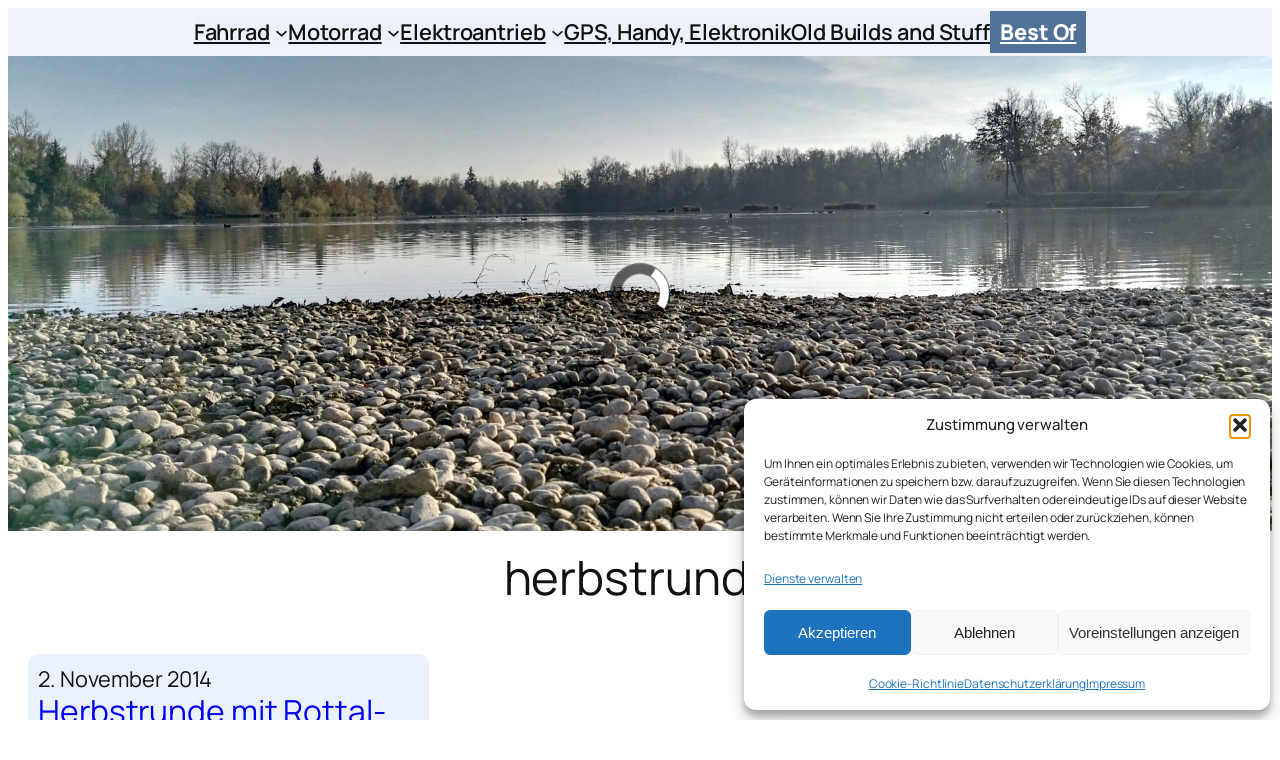

--- FILE ---
content_type: text/html; charset=UTF-8
request_url: https://garagenhomepage.de/tag/herbstrunde/
body_size: 43251
content:
<!DOCTYPE html>
<html lang="de">
<head>
	<meta charset="UTF-8" />
	<meta name="viewport" content="width=device-width, initial-scale=1" />
<meta name='robots' content='index, follow, max-image-preview:large, max-snippet:-1, max-video-preview:-1' />
<!-- Jetpack Site Verification Tags -->
<meta name="google-site-verification" content="Z8Jz5eDOcuRB7nzKFGEqoxX6fAJPEV_-0hqWzQEHswA" />

	<!-- This site is optimized with the Yoast SEO plugin v26.8 - https://yoast.com/product/yoast-seo-wordpress/ -->
	<link rel="canonical" href="https://garagenhomepage.de/tag/herbstrunde/" />
	<meta property="og:locale" content="de_DE" />
	<meta property="og:type" content="article" />
	<meta property="og:title" content="herbstrunde Archive - Phils Garagenblog" />
	<meta property="og:url" content="https://garagenhomepage.de/tag/herbstrunde/" />
	<meta property="og:site_name" content="Phils Garagenblog" />
	<meta property="og:image" content="https://garagenhomepage.de/wp-content/uploads/2016/12/gblogo.jpg" />
	<meta property="og:image:width" content="512" />
	<meta property="og:image:height" content="512" />
	<meta property="og:image:type" content="image/jpeg" />
	<script type="application/ld+json" class="yoast-schema-graph">{"@context":"https://schema.org","@graph":[{"@type":"CollectionPage","@id":"https://garagenhomepage.de/tag/herbstrunde/","url":"https://garagenhomepage.de/tag/herbstrunde/","name":"herbstrunde Archive - Phils Garagenblog","isPartOf":{"@id":"https://garagenhomepage.de/#website"},"primaryImageOfPage":{"@id":"https://garagenhomepage.de/tag/herbstrunde/#primaryimage"},"image":{"@id":"https://garagenhomepage.de/tag/herbstrunde/#primaryimage"},"thumbnailUrl":"https://garagenhomepage.de/wp-content/uploads/2014/11/rt201411_07.jpg","breadcrumb":{"@id":"https://garagenhomepage.de/tag/herbstrunde/#breadcrumb"},"inLanguage":"de"},{"@type":"ImageObject","inLanguage":"de","@id":"https://garagenhomepage.de/tag/herbstrunde/#primaryimage","url":"https://garagenhomepage.de/wp-content/uploads/2014/11/rt201411_07.jpg","contentUrl":"https://garagenhomepage.de/wp-content/uploads/2014/11/rt201411_07.jpg","width":800,"height":600,"caption":"Herbst"},{"@type":"BreadcrumbList","@id":"https://garagenhomepage.de/tag/herbstrunde/#breadcrumb","itemListElement":[{"@type":"ListItem","position":1,"name":"Startseite","item":"https://garagenhomepage.de/"},{"@type":"ListItem","position":2,"name":"herbstrunde"}]},{"@type":"WebSite","@id":"https://garagenhomepage.de/#website","url":"https://garagenhomepage.de/","name":"Phils Garagenblog","description":"Fahrrad, Pedelec, Motorrad und mehr","publisher":{"@id":"https://garagenhomepage.de/#/schema/person/a26b063cd4dcb5c3bda4ed50ec021dfa"},"potentialAction":[{"@type":"SearchAction","target":{"@type":"EntryPoint","urlTemplate":"https://garagenhomepage.de/?s={search_term_string}"},"query-input":{"@type":"PropertyValueSpecification","valueRequired":true,"valueName":"search_term_string"}}],"inLanguage":"de"},{"@type":["Person","Organization"],"@id":"https://garagenhomepage.de/#/schema/person/a26b063cd4dcb5c3bda4ed50ec021dfa","name":"Phil","image":{"@type":"ImageObject","inLanguage":"de","@id":"https://garagenhomepage.de/#/schema/person/image/","url":"https://garagenhomepage.de/wp-content/uploads/2021/03/pgbbanner-1.png","contentUrl":"https://garagenhomepage.de/wp-content/uploads/2021/03/pgbbanner-1.png","width":1024,"height":104,"caption":"Phil"},"logo":{"@id":"https://garagenhomepage.de/#/schema/person/image/"},"description":"Mastodon https://muenchen.social/@philghp","sameAs":["https://instagram.com/garagenhomepage.de"]}]}</script>
	<!-- / Yoast SEO plugin. -->


<title>herbstrunde Archive - Phils Garagenblog</title>
<link rel='dns-prefetch' href='//stats.wp.com' />
<link rel="alternate" type="application/rss+xml" title="Phils Garagenblog &raquo; Feed" href="https://garagenhomepage.de/feed/" />
<link rel="alternate" type="application/rss+xml" title="Phils Garagenblog &raquo; Kommentar-Feed" href="https://garagenhomepage.de/comments/feed/" />
<script id="wpp-js" src="https://garagenhomepage.de/wp-content/plugins/wordpress-popular-posts/assets/js/wpp.min.js?ver=7.3.6" data-sampling="0" data-sampling-rate="100" data-api-url="https://garagenhomepage.de/wp-json/wordpress-popular-posts" data-post-id="0" data-token="998b3a0284" data-lang="0" data-debug="0"></script>
<link rel="alternate" type="application/rss+xml" title="Phils Garagenblog &raquo; herbstrunde Schlagwort-Feed" href="https://garagenhomepage.de/tag/herbstrunde/feed/" />
<style id='wp-img-auto-sizes-contain-inline-css'>
img:is([sizes=auto i],[sizes^="auto," i]){contain-intrinsic-size:3000px 1500px}
/*# sourceURL=wp-img-auto-sizes-contain-inline-css */
</style>
<style id='wp-block-navigation-link-inline-css'>
.wp-block-navigation .wp-block-navigation-item__label{overflow-wrap:break-word}.wp-block-navigation .wp-block-navigation-item__description{display:none}.link-ui-tools{outline:1px solid #f0f0f0;padding:8px}.link-ui-block-inserter{padding-top:8px}.link-ui-block-inserter__back{margin-left:8px;text-transform:uppercase}
/*# sourceURL=https://garagenhomepage.de/wp-includes/blocks/navigation-link/style.min.css */
</style>
<style id='wp-block-navigation-inline-css'>
.wp-block-navigation{position:relative}.wp-block-navigation ul{margin-bottom:0;margin-left:0;margin-top:0;padding-left:0}.wp-block-navigation ul,.wp-block-navigation ul li{list-style:none;padding:0}.wp-block-navigation .wp-block-navigation-item{align-items:center;background-color:inherit;display:flex;position:relative}.wp-block-navigation .wp-block-navigation-item .wp-block-navigation__submenu-container:empty{display:none}.wp-block-navigation .wp-block-navigation-item__content{display:block;z-index:1}.wp-block-navigation .wp-block-navigation-item__content.wp-block-navigation-item__content{color:inherit}.wp-block-navigation.has-text-decoration-underline .wp-block-navigation-item__content,.wp-block-navigation.has-text-decoration-underline .wp-block-navigation-item__content:active,.wp-block-navigation.has-text-decoration-underline .wp-block-navigation-item__content:focus{text-decoration:underline}.wp-block-navigation.has-text-decoration-line-through .wp-block-navigation-item__content,.wp-block-navigation.has-text-decoration-line-through .wp-block-navigation-item__content:active,.wp-block-navigation.has-text-decoration-line-through .wp-block-navigation-item__content:focus{text-decoration:line-through}.wp-block-navigation :where(a),.wp-block-navigation :where(a:active),.wp-block-navigation :where(a:focus){text-decoration:none}.wp-block-navigation .wp-block-navigation__submenu-icon{align-self:center;background-color:inherit;border:none;color:currentColor;display:inline-block;font-size:inherit;height:.6em;line-height:0;margin-left:.25em;padding:0;width:.6em}.wp-block-navigation .wp-block-navigation__submenu-icon svg{display:inline-block;stroke:currentColor;height:inherit;margin-top:.075em;width:inherit}.wp-block-navigation{--navigation-layout-justification-setting:flex-start;--navigation-layout-direction:row;--navigation-layout-wrap:wrap;--navigation-layout-justify:flex-start;--navigation-layout-align:center}.wp-block-navigation.is-vertical{--navigation-layout-direction:column;--navigation-layout-justify:initial;--navigation-layout-align:flex-start}.wp-block-navigation.no-wrap{--navigation-layout-wrap:nowrap}.wp-block-navigation.items-justified-center{--navigation-layout-justification-setting:center;--navigation-layout-justify:center}.wp-block-navigation.items-justified-center.is-vertical{--navigation-layout-align:center}.wp-block-navigation.items-justified-right{--navigation-layout-justification-setting:flex-end;--navigation-layout-justify:flex-end}.wp-block-navigation.items-justified-right.is-vertical{--navigation-layout-align:flex-end}.wp-block-navigation.items-justified-space-between{--navigation-layout-justification-setting:space-between;--navigation-layout-justify:space-between}.wp-block-navigation .has-child .wp-block-navigation__submenu-container{align-items:normal;background-color:inherit;color:inherit;display:flex;flex-direction:column;opacity:0;position:absolute;z-index:2}@media not (prefers-reduced-motion){.wp-block-navigation .has-child .wp-block-navigation__submenu-container{transition:opacity .1s linear}}.wp-block-navigation .has-child .wp-block-navigation__submenu-container{height:0;overflow:hidden;visibility:hidden;width:0}.wp-block-navigation .has-child .wp-block-navigation__submenu-container>.wp-block-navigation-item>.wp-block-navigation-item__content{display:flex;flex-grow:1;padding:.5em 1em}.wp-block-navigation .has-child .wp-block-navigation__submenu-container>.wp-block-navigation-item>.wp-block-navigation-item__content .wp-block-navigation__submenu-icon{margin-left:auto;margin-right:0}.wp-block-navigation .has-child .wp-block-navigation__submenu-container .wp-block-navigation-item__content{margin:0}.wp-block-navigation .has-child .wp-block-navigation__submenu-container{left:-1px;top:100%}@media (min-width:782px){.wp-block-navigation .has-child .wp-block-navigation__submenu-container .wp-block-navigation__submenu-container{left:100%;top:-1px}.wp-block-navigation .has-child .wp-block-navigation__submenu-container .wp-block-navigation__submenu-container:before{background:#0000;content:"";display:block;height:100%;position:absolute;right:100%;width:.5em}.wp-block-navigation .has-child .wp-block-navigation__submenu-container .wp-block-navigation__submenu-icon{margin-right:.25em}.wp-block-navigation .has-child .wp-block-navigation__submenu-container .wp-block-navigation__submenu-icon svg{transform:rotate(-90deg)}}.wp-block-navigation .has-child .wp-block-navigation-submenu__toggle[aria-expanded=true]~.wp-block-navigation__submenu-container,.wp-block-navigation .has-child:not(.open-on-click):hover>.wp-block-navigation__submenu-container,.wp-block-navigation .has-child:not(.open-on-click):not(.open-on-hover-click):focus-within>.wp-block-navigation__submenu-container{height:auto;min-width:200px;opacity:1;overflow:visible;visibility:visible;width:auto}.wp-block-navigation.has-background .has-child .wp-block-navigation__submenu-container{left:0;top:100%}@media (min-width:782px){.wp-block-navigation.has-background .has-child .wp-block-navigation__submenu-container .wp-block-navigation__submenu-container{left:100%;top:0}}.wp-block-navigation-submenu{display:flex;position:relative}.wp-block-navigation-submenu .wp-block-navigation__submenu-icon svg{stroke:currentColor}button.wp-block-navigation-item__content{background-color:initial;border:none;color:currentColor;font-family:inherit;font-size:inherit;font-style:inherit;font-weight:inherit;letter-spacing:inherit;line-height:inherit;text-align:left;text-transform:inherit}.wp-block-navigation-submenu__toggle{cursor:pointer}.wp-block-navigation-submenu__toggle[aria-expanded=true]+.wp-block-navigation__submenu-icon>svg,.wp-block-navigation-submenu__toggle[aria-expanded=true]>svg{transform:rotate(180deg)}.wp-block-navigation-item.open-on-click .wp-block-navigation-submenu__toggle{padding-left:0;padding-right:.85em}.wp-block-navigation-item.open-on-click .wp-block-navigation-submenu__toggle+.wp-block-navigation__submenu-icon{margin-left:-.6em;pointer-events:none}.wp-block-navigation-item.open-on-click button.wp-block-navigation-item__content:not(.wp-block-navigation-submenu__toggle){padding:0}.wp-block-navigation .wp-block-page-list,.wp-block-navigation__container,.wp-block-navigation__responsive-close,.wp-block-navigation__responsive-container,.wp-block-navigation__responsive-container-content,.wp-block-navigation__responsive-dialog{gap:inherit}:where(.wp-block-navigation.has-background .wp-block-navigation-item a:not(.wp-element-button)),:where(.wp-block-navigation.has-background .wp-block-navigation-submenu a:not(.wp-element-button)){padding:.5em 1em}:where(.wp-block-navigation .wp-block-navigation__submenu-container .wp-block-navigation-item a:not(.wp-element-button)),:where(.wp-block-navigation .wp-block-navigation__submenu-container .wp-block-navigation-submenu a:not(.wp-element-button)),:where(.wp-block-navigation .wp-block-navigation__submenu-container .wp-block-navigation-submenu button.wp-block-navigation-item__content),:where(.wp-block-navigation .wp-block-navigation__submenu-container .wp-block-pages-list__item button.wp-block-navigation-item__content){padding:.5em 1em}.wp-block-navigation.items-justified-right .wp-block-navigation__container .has-child .wp-block-navigation__submenu-container,.wp-block-navigation.items-justified-right .wp-block-page-list>.has-child .wp-block-navigation__submenu-container,.wp-block-navigation.items-justified-space-between .wp-block-page-list>.has-child:last-child .wp-block-navigation__submenu-container,.wp-block-navigation.items-justified-space-between>.wp-block-navigation__container>.has-child:last-child .wp-block-navigation__submenu-container{left:auto;right:0}.wp-block-navigation.items-justified-right .wp-block-navigation__container .has-child .wp-block-navigation__submenu-container .wp-block-navigation__submenu-container,.wp-block-navigation.items-justified-right .wp-block-page-list>.has-child .wp-block-navigation__submenu-container .wp-block-navigation__submenu-container,.wp-block-navigation.items-justified-space-between .wp-block-page-list>.has-child:last-child .wp-block-navigation__submenu-container .wp-block-navigation__submenu-container,.wp-block-navigation.items-justified-space-between>.wp-block-navigation__container>.has-child:last-child .wp-block-navigation__submenu-container .wp-block-navigation__submenu-container{left:-1px;right:-1px}@media (min-width:782px){.wp-block-navigation.items-justified-right .wp-block-navigation__container .has-child .wp-block-navigation__submenu-container .wp-block-navigation__submenu-container,.wp-block-navigation.items-justified-right .wp-block-page-list>.has-child .wp-block-navigation__submenu-container .wp-block-navigation__submenu-container,.wp-block-navigation.items-justified-space-between .wp-block-page-list>.has-child:last-child .wp-block-navigation__submenu-container .wp-block-navigation__submenu-container,.wp-block-navigation.items-justified-space-between>.wp-block-navigation__container>.has-child:last-child .wp-block-navigation__submenu-container .wp-block-navigation__submenu-container{left:auto;right:100%}}.wp-block-navigation:not(.has-background) .wp-block-navigation__submenu-container{background-color:#fff;border:1px solid #00000026}.wp-block-navigation.has-background .wp-block-navigation__submenu-container{background-color:inherit}.wp-block-navigation:not(.has-text-color) .wp-block-navigation__submenu-container{color:#000}.wp-block-navigation__container{align-items:var(--navigation-layout-align,initial);display:flex;flex-direction:var(--navigation-layout-direction,initial);flex-wrap:var(--navigation-layout-wrap,wrap);justify-content:var(--navigation-layout-justify,initial);list-style:none;margin:0;padding-left:0}.wp-block-navigation__container .is-responsive{display:none}.wp-block-navigation__container:only-child,.wp-block-page-list:only-child{flex-grow:1}@keyframes overlay-menu__fade-in-animation{0%{opacity:0;transform:translateY(.5em)}to{opacity:1;transform:translateY(0)}}.wp-block-navigation__responsive-container{bottom:0;display:none;left:0;position:fixed;right:0;top:0}.wp-block-navigation__responsive-container :where(.wp-block-navigation-item a){color:inherit}.wp-block-navigation__responsive-container .wp-block-navigation__responsive-container-content{align-items:var(--navigation-layout-align,initial);display:flex;flex-direction:var(--navigation-layout-direction,initial);flex-wrap:var(--navigation-layout-wrap,wrap);justify-content:var(--navigation-layout-justify,initial)}.wp-block-navigation__responsive-container:not(.is-menu-open.is-menu-open){background-color:inherit!important;color:inherit!important}.wp-block-navigation__responsive-container.is-menu-open{background-color:inherit;display:flex;flex-direction:column}@media not (prefers-reduced-motion){.wp-block-navigation__responsive-container.is-menu-open{animation:overlay-menu__fade-in-animation .1s ease-out;animation-fill-mode:forwards}}.wp-block-navigation__responsive-container.is-menu-open{overflow:auto;padding:clamp(1rem,var(--wp--style--root--padding-top),20rem) clamp(1rem,var(--wp--style--root--padding-right),20rem) clamp(1rem,var(--wp--style--root--padding-bottom),20rem) clamp(1rem,var(--wp--style--root--padding-left),20rem);z-index:100000}.wp-block-navigation__responsive-container.is-menu-open .wp-block-navigation__responsive-container-content{align-items:var(--navigation-layout-justification-setting,inherit);display:flex;flex-direction:column;flex-wrap:nowrap;overflow:visible;padding-top:calc(2rem + 24px)}.wp-block-navigation__responsive-container.is-menu-open .wp-block-navigation__responsive-container-content,.wp-block-navigation__responsive-container.is-menu-open .wp-block-navigation__responsive-container-content .wp-block-navigation__container,.wp-block-navigation__responsive-container.is-menu-open .wp-block-navigation__responsive-container-content .wp-block-page-list{justify-content:flex-start}.wp-block-navigation__responsive-container.is-menu-open .wp-block-navigation__responsive-container-content .wp-block-navigation__submenu-icon{display:none}.wp-block-navigation__responsive-container.is-menu-open .wp-block-navigation__responsive-container-content .has-child .wp-block-navigation__submenu-container{border:none;height:auto;min-width:200px;opacity:1;overflow:initial;padding-left:2rem;padding-right:2rem;position:static;visibility:visible;width:auto}.wp-block-navigation__responsive-container.is-menu-open .wp-block-navigation__responsive-container-content .wp-block-navigation__container,.wp-block-navigation__responsive-container.is-menu-open .wp-block-navigation__responsive-container-content .wp-block-navigation__submenu-container{gap:inherit}.wp-block-navigation__responsive-container.is-menu-open .wp-block-navigation__responsive-container-content .wp-block-navigation__submenu-container{padding-top:var(--wp--style--block-gap,2em)}.wp-block-navigation__responsive-container.is-menu-open .wp-block-navigation__responsive-container-content .wp-block-navigation-item__content{padding:0}.wp-block-navigation__responsive-container.is-menu-open .wp-block-navigation__responsive-container-content .wp-block-navigation-item,.wp-block-navigation__responsive-container.is-menu-open .wp-block-navigation__responsive-container-content .wp-block-navigation__container,.wp-block-navigation__responsive-container.is-menu-open .wp-block-navigation__responsive-container-content .wp-block-page-list{align-items:var(--navigation-layout-justification-setting,initial);display:flex;flex-direction:column}.wp-block-navigation__responsive-container.is-menu-open .wp-block-navigation-item,.wp-block-navigation__responsive-container.is-menu-open .wp-block-navigation-item .wp-block-navigation__submenu-container,.wp-block-navigation__responsive-container.is-menu-open .wp-block-navigation__container,.wp-block-navigation__responsive-container.is-menu-open .wp-block-page-list{background:#0000!important;color:inherit!important}.wp-block-navigation__responsive-container.is-menu-open .wp-block-navigation__submenu-container.wp-block-navigation__submenu-container.wp-block-navigation__submenu-container.wp-block-navigation__submenu-container{left:auto;right:auto}@media (min-width:600px){.wp-block-navigation__responsive-container:not(.hidden-by-default):not(.is-menu-open){background-color:inherit;display:block;position:relative;width:100%;z-index:auto}.wp-block-navigation__responsive-container:not(.hidden-by-default):not(.is-menu-open) .wp-block-navigation__responsive-container-close{display:none}.wp-block-navigation__responsive-container.is-menu-open .wp-block-navigation__submenu-container.wp-block-navigation__submenu-container.wp-block-navigation__submenu-container.wp-block-navigation__submenu-container{left:0}}.wp-block-navigation:not(.has-background) .wp-block-navigation__responsive-container.is-menu-open{background-color:#fff}.wp-block-navigation:not(.has-text-color) .wp-block-navigation__responsive-container.is-menu-open{color:#000}.wp-block-navigation__toggle_button_label{font-size:1rem;font-weight:700}.wp-block-navigation__responsive-container-close,.wp-block-navigation__responsive-container-open{background:#0000;border:none;color:currentColor;cursor:pointer;margin:0;padding:0;text-transform:inherit;vertical-align:middle}.wp-block-navigation__responsive-container-close svg,.wp-block-navigation__responsive-container-open svg{fill:currentColor;display:block;height:24px;pointer-events:none;width:24px}.wp-block-navigation__responsive-container-open{display:flex}.wp-block-navigation__responsive-container-open.wp-block-navigation__responsive-container-open.wp-block-navigation__responsive-container-open{font-family:inherit;font-size:inherit;font-weight:inherit}@media (min-width:600px){.wp-block-navigation__responsive-container-open:not(.always-shown){display:none}}.wp-block-navigation__responsive-container-close{position:absolute;right:0;top:0;z-index:2}.wp-block-navigation__responsive-container-close.wp-block-navigation__responsive-container-close.wp-block-navigation__responsive-container-close{font-family:inherit;font-size:inherit;font-weight:inherit}.wp-block-navigation__responsive-close{width:100%}.has-modal-open .wp-block-navigation__responsive-close{margin-left:auto;margin-right:auto;max-width:var(--wp--style--global--wide-size,100%)}.wp-block-navigation__responsive-close:focus{outline:none}.is-menu-open .wp-block-navigation__responsive-close,.is-menu-open .wp-block-navigation__responsive-container-content,.is-menu-open .wp-block-navigation__responsive-dialog{box-sizing:border-box}.wp-block-navigation__responsive-dialog{position:relative}.has-modal-open .admin-bar .is-menu-open .wp-block-navigation__responsive-dialog{margin-top:46px}@media (min-width:782px){.has-modal-open .admin-bar .is-menu-open .wp-block-navigation__responsive-dialog{margin-top:32px}}html.has-modal-open{overflow:hidden}
/*# sourceURL=https://garagenhomepage.de/wp-includes/blocks/navigation/style.min.css */
</style>
<style id='wp-block-button-inline-css'>
.wp-block-button__link{align-content:center;box-sizing:border-box;cursor:pointer;display:inline-block;height:100%;text-align:center;word-break:break-word}.wp-block-button__link.aligncenter{text-align:center}.wp-block-button__link.alignright{text-align:right}:where(.wp-block-button__link){border-radius:9999px;box-shadow:none;padding:calc(.667em + 2px) calc(1.333em + 2px);text-decoration:none}.wp-block-button[style*=text-decoration] .wp-block-button__link{text-decoration:inherit}.wp-block-buttons>.wp-block-button.has-custom-width{max-width:none}.wp-block-buttons>.wp-block-button.has-custom-width .wp-block-button__link{width:100%}.wp-block-buttons>.wp-block-button.has-custom-font-size .wp-block-button__link{font-size:inherit}.wp-block-buttons>.wp-block-button.wp-block-button__width-25{width:calc(25% - var(--wp--style--block-gap, .5em)*.75)}.wp-block-buttons>.wp-block-button.wp-block-button__width-50{width:calc(50% - var(--wp--style--block-gap, .5em)*.5)}.wp-block-buttons>.wp-block-button.wp-block-button__width-75{width:calc(75% - var(--wp--style--block-gap, .5em)*.25)}.wp-block-buttons>.wp-block-button.wp-block-button__width-100{flex-basis:100%;width:100%}.wp-block-buttons.is-vertical>.wp-block-button.wp-block-button__width-25{width:25%}.wp-block-buttons.is-vertical>.wp-block-button.wp-block-button__width-50{width:50%}.wp-block-buttons.is-vertical>.wp-block-button.wp-block-button__width-75{width:75%}.wp-block-button.is-style-squared,.wp-block-button__link.wp-block-button.is-style-squared{border-radius:0}.wp-block-button.no-border-radius,.wp-block-button__link.no-border-radius{border-radius:0!important}:root :where(.wp-block-button .wp-block-button__link.is-style-outline),:root :where(.wp-block-button.is-style-outline>.wp-block-button__link){border:2px solid;padding:.667em 1.333em}:root :where(.wp-block-button .wp-block-button__link.is-style-outline:not(.has-text-color)),:root :where(.wp-block-button.is-style-outline>.wp-block-button__link:not(.has-text-color)){color:currentColor}:root :where(.wp-block-button .wp-block-button__link.is-style-outline:not(.has-background)),:root :where(.wp-block-button.is-style-outline>.wp-block-button__link:not(.has-background)){background-color:initial;background-image:none}
/*# sourceURL=https://garagenhomepage.de/wp-includes/blocks/button/style.min.css */
</style>
<style id='wp-block-buttons-inline-css'>
.wp-block-buttons{box-sizing:border-box}.wp-block-buttons.is-vertical{flex-direction:column}.wp-block-buttons.is-vertical>.wp-block-button:last-child{margin-bottom:0}.wp-block-buttons>.wp-block-button{display:inline-block;margin:0}.wp-block-buttons.is-content-justification-left{justify-content:flex-start}.wp-block-buttons.is-content-justification-left.is-vertical{align-items:flex-start}.wp-block-buttons.is-content-justification-center{justify-content:center}.wp-block-buttons.is-content-justification-center.is-vertical{align-items:center}.wp-block-buttons.is-content-justification-right{justify-content:flex-end}.wp-block-buttons.is-content-justification-right.is-vertical{align-items:flex-end}.wp-block-buttons.is-content-justification-space-between{justify-content:space-between}.wp-block-buttons.aligncenter{text-align:center}.wp-block-buttons:not(.is-content-justification-space-between,.is-content-justification-right,.is-content-justification-left,.is-content-justification-center) .wp-block-button.aligncenter{margin-left:auto;margin-right:auto;width:100%}.wp-block-buttons[style*=text-decoration] .wp-block-button,.wp-block-buttons[style*=text-decoration] .wp-block-button__link{text-decoration:inherit}.wp-block-buttons.has-custom-font-size .wp-block-button__link{font-size:inherit}.wp-block-buttons .wp-block-button__link{width:100%}.wp-block-button.aligncenter{text-align:center}
/*# sourceURL=https://garagenhomepage.de/wp-includes/blocks/buttons/style.min.css */
</style>
<style id='wp-block-group-inline-css'>
.wp-block-group{box-sizing:border-box}:where(.wp-block-group.wp-block-group-is-layout-constrained){position:relative}
/*# sourceURL=https://garagenhomepage.de/wp-includes/blocks/group/style.min.css */
</style>
<style id='wp-block-query-title-inline-css'>
.wp-block-query-title{box-sizing:border-box}
/*# sourceURL=https://garagenhomepage.de/wp-includes/blocks/query-title/style.min.css */
</style>
<style id='wp-block-post-date-inline-css'>
.wp-block-post-date{box-sizing:border-box}
/*# sourceURL=https://garagenhomepage.de/wp-includes/blocks/post-date/style.min.css */
</style>
<style id='wp-block-post-title-inline-css'>
.wp-block-post-title{box-sizing:border-box;word-break:break-word}.wp-block-post-title :where(a){display:inline-block;font-family:inherit;font-size:inherit;font-style:inherit;font-weight:inherit;letter-spacing:inherit;line-height:inherit;text-decoration:inherit}
/*# sourceURL=https://garagenhomepage.de/wp-includes/blocks/post-title/style.min.css */
</style>
<style id='wp-block-post-featured-image-inline-css'>
.wp-block-post-featured-image{margin-left:0;margin-right:0}.wp-block-post-featured-image a{display:block;height:100%}.wp-block-post-featured-image :where(img){box-sizing:border-box;height:auto;max-width:100%;vertical-align:bottom;width:100%}.wp-block-post-featured-image.alignfull img,.wp-block-post-featured-image.alignwide img{width:100%}.wp-block-post-featured-image .wp-block-post-featured-image__overlay.has-background-dim{background-color:#000;inset:0;position:absolute}.wp-block-post-featured-image{position:relative}.wp-block-post-featured-image .wp-block-post-featured-image__overlay.has-background-gradient{background-color:initial}.wp-block-post-featured-image .wp-block-post-featured-image__overlay.has-background-dim-0{opacity:0}.wp-block-post-featured-image .wp-block-post-featured-image__overlay.has-background-dim-10{opacity:.1}.wp-block-post-featured-image .wp-block-post-featured-image__overlay.has-background-dim-20{opacity:.2}.wp-block-post-featured-image .wp-block-post-featured-image__overlay.has-background-dim-30{opacity:.3}.wp-block-post-featured-image .wp-block-post-featured-image__overlay.has-background-dim-40{opacity:.4}.wp-block-post-featured-image .wp-block-post-featured-image__overlay.has-background-dim-50{opacity:.5}.wp-block-post-featured-image .wp-block-post-featured-image__overlay.has-background-dim-60{opacity:.6}.wp-block-post-featured-image .wp-block-post-featured-image__overlay.has-background-dim-70{opacity:.7}.wp-block-post-featured-image .wp-block-post-featured-image__overlay.has-background-dim-80{opacity:.8}.wp-block-post-featured-image .wp-block-post-featured-image__overlay.has-background-dim-90{opacity:.9}.wp-block-post-featured-image .wp-block-post-featured-image__overlay.has-background-dim-100{opacity:1}.wp-block-post-featured-image:where(.alignleft,.alignright){width:100%}
/*# sourceURL=https://garagenhomepage.de/wp-includes/blocks/post-featured-image/style.min.css */
</style>
<style id='wp-block-paragraph-inline-css'>
.is-small-text{font-size:.875em}.is-regular-text{font-size:1em}.is-large-text{font-size:2.25em}.is-larger-text{font-size:3em}.has-drop-cap:not(:focus):first-letter{float:left;font-size:8.4em;font-style:normal;font-weight:100;line-height:.68;margin:.05em .1em 0 0;text-transform:uppercase}body.rtl .has-drop-cap:not(:focus):first-letter{float:none;margin-left:.1em}p.has-drop-cap.has-background{overflow:hidden}:root :where(p.has-background){padding:1.25em 2.375em}:where(p.has-text-color:not(.has-link-color)) a{color:inherit}p.has-text-align-left[style*="writing-mode:vertical-lr"],p.has-text-align-right[style*="writing-mode:vertical-rl"]{rotate:180deg}
/*# sourceURL=https://garagenhomepage.de/wp-includes/blocks/paragraph/style.min.css */
</style>
<style id='wp-block-post-excerpt-inline-css'>
:where(.wp-block-post-excerpt){box-sizing:border-box;margin-bottom:var(--wp--style--block-gap);margin-top:var(--wp--style--block-gap)}.wp-block-post-excerpt__excerpt{margin-bottom:0;margin-top:0}.wp-block-post-excerpt__more-text{margin-bottom:0;margin-top:var(--wp--style--block-gap)}.wp-block-post-excerpt__more-link{display:inline-block}
/*# sourceURL=https://garagenhomepage.de/wp-includes/blocks/post-excerpt/style.min.css */
</style>
<style id='wp-block-post-template-inline-css'>
.wp-block-post-template{box-sizing:border-box;list-style:none;margin-bottom:0;margin-top:0;max-width:100%;padding:0}.wp-block-post-template.is-flex-container{display:flex;flex-direction:row;flex-wrap:wrap;gap:1.25em}.wp-block-post-template.is-flex-container>li{margin:0;width:100%}@media (min-width:600px){.wp-block-post-template.is-flex-container.is-flex-container.columns-2>li{width:calc(50% - .625em)}.wp-block-post-template.is-flex-container.is-flex-container.columns-3>li{width:calc(33.33333% - .83333em)}.wp-block-post-template.is-flex-container.is-flex-container.columns-4>li{width:calc(25% - .9375em)}.wp-block-post-template.is-flex-container.is-flex-container.columns-5>li{width:calc(20% - 1em)}.wp-block-post-template.is-flex-container.is-flex-container.columns-6>li{width:calc(16.66667% - 1.04167em)}}@media (max-width:600px){.wp-block-post-template-is-layout-grid.wp-block-post-template-is-layout-grid.wp-block-post-template-is-layout-grid.wp-block-post-template-is-layout-grid{grid-template-columns:1fr}}.wp-block-post-template-is-layout-constrained>li>.alignright,.wp-block-post-template-is-layout-flow>li>.alignright{float:right;margin-inline-end:0;margin-inline-start:2em}.wp-block-post-template-is-layout-constrained>li>.alignleft,.wp-block-post-template-is-layout-flow>li>.alignleft{float:left;margin-inline-end:2em;margin-inline-start:0}.wp-block-post-template-is-layout-constrained>li>.aligncenter,.wp-block-post-template-is-layout-flow>li>.aligncenter{margin-inline-end:auto;margin-inline-start:auto}
/*# sourceURL=https://garagenhomepage.de/wp-includes/blocks/post-template/style.min.css */
</style>
<style id='wp-interactivity-router-animations-inline-css'>
			.wp-interactivity-router-loading-bar {
				position: fixed;
				top: 0;
				left: 0;
				margin: 0;
				padding: 0;
				width: 100vw;
				max-width: 100vw !important;
				height: 4px;
				background-color: #000;
				opacity: 0
			}
			.wp-interactivity-router-loading-bar.start-animation {
				animation: wp-interactivity-router-loading-bar-start-animation 30s cubic-bezier(0.03, 0.5, 0, 1) forwards
			}
			.wp-interactivity-router-loading-bar.finish-animation {
				animation: wp-interactivity-router-loading-bar-finish-animation 300ms ease-in
			}
			@keyframes wp-interactivity-router-loading-bar-start-animation {
				0% { transform: scaleX(0); transform-origin: 0 0; opacity: 1 }
				100% { transform: scaleX(1); transform-origin: 0 0; opacity: 1 }
			}
			@keyframes wp-interactivity-router-loading-bar-finish-animation {
				0% { opacity: 1 }
				50% { opacity: 1 }
				100% { opacity: 0 }
			}
/*# sourceURL=wp-interactivity-router-animations-inline-css */
</style>
<style id='wp-block-accordion-heading-inline-css'>
.wp-block-accordion-heading{margin:0}.wp-block-accordion-heading__toggle{align-items:center;background-color:inherit!important;border:none;color:inherit!important;cursor:pointer;display:flex;font-family:inherit;font-size:inherit;font-style:inherit;font-weight:inherit;letter-spacing:inherit;line-height:inherit;overflow:hidden;padding:var(--wp--preset--spacing--20,1em) 0;text-align:inherit;text-decoration:inherit;text-transform:inherit;width:100%;word-spacing:inherit}.wp-block-accordion-heading__toggle:not(:focus-visible){outline:none}.wp-block-accordion-heading__toggle:focus,.wp-block-accordion-heading__toggle:hover{background-color:inherit!important;border:none;box-shadow:none;color:inherit;padding:var(--wp--preset--spacing--20,1em) 0;text-decoration:none}.wp-block-accordion-heading__toggle:focus-visible{outline:auto;outline-offset:0}.wp-block-accordion-heading__toggle:hover .wp-block-accordion-heading__toggle-title{text-decoration:underline}.wp-block-accordion-heading__toggle-title{flex:1}.wp-block-accordion-heading__toggle-icon{align-items:center;display:flex;height:1.2em;justify-content:center;width:1.2em}
/*# sourceURL=https://garagenhomepage.de/wp-includes/blocks/accordion-heading/style.min.css */
</style>
<style id='wp-block-accordion-panel-inline-css'>
.wp-block-accordion-panel[aria-hidden=true],.wp-block-accordion-panel[inert]{display:none;margin-block-start:0}
/*# sourceURL=https://garagenhomepage.de/wp-includes/blocks/accordion-panel/style.min.css */
</style>
<style id='wp-block-accordion-item-inline-css'>
.wp-block-accordion-item.is-open>.wp-block-accordion-heading .wp-block-accordion-heading__toggle-icon{transform:rotate(45deg)}@media (prefers-reduced-motion:no-preference){.wp-block-accordion-item{transition:grid-template-rows .3s ease-out}.wp-block-accordion-item>.wp-block-accordion-heading .wp-block-accordion-heading__toggle-icon{transition:transform .2s ease-in-out}}
/*# sourceURL=https://garagenhomepage.de/wp-includes/blocks/accordion-item/style.min.css */
</style>
<style id='wp-block-accordion-inline-css'>
.wp-block-accordion{box-sizing:border-box}
/*# sourceURL=https://garagenhomepage.de/wp-includes/blocks/accordion/style.min.css */
</style>
<style id='wp-block-categories-inline-css'>
.wp-block-categories{box-sizing:border-box}.wp-block-categories.alignleft{margin-right:2em}.wp-block-categories.alignright{margin-left:2em}.wp-block-categories.wp-block-categories-dropdown.aligncenter{text-align:center}.wp-block-categories .wp-block-categories__label{display:block;width:100%}
/*# sourceURL=https://garagenhomepage.de/wp-includes/blocks/categories/style.min.css */
</style>
<style id='wp-block-tag-cloud-inline-css'>
.wp-block-tag-cloud{box-sizing:border-box}.wp-block-tag-cloud.aligncenter{justify-content:center;text-align:center}.wp-block-tag-cloud a{display:inline-block;margin-right:5px}.wp-block-tag-cloud span{display:inline-block;margin-left:5px;text-decoration:none}:root :where(.wp-block-tag-cloud.is-style-outline){display:flex;flex-wrap:wrap;gap:1ch}:root :where(.wp-block-tag-cloud.is-style-outline a){border:1px solid;font-size:unset!important;margin-right:0;padding:1ch 2ch;text-decoration:none!important}
/*# sourceURL=https://garagenhomepage.de/wp-includes/blocks/tag-cloud/style.min.css */
</style>
<style id='wp-block-columns-inline-css'>
.wp-block-columns{box-sizing:border-box;display:flex;flex-wrap:wrap!important}@media (min-width:782px){.wp-block-columns{flex-wrap:nowrap!important}}.wp-block-columns{align-items:normal!important}.wp-block-columns.are-vertically-aligned-top{align-items:flex-start}.wp-block-columns.are-vertically-aligned-center{align-items:center}.wp-block-columns.are-vertically-aligned-bottom{align-items:flex-end}@media (max-width:781px){.wp-block-columns:not(.is-not-stacked-on-mobile)>.wp-block-column{flex-basis:100%!important}}@media (min-width:782px){.wp-block-columns:not(.is-not-stacked-on-mobile)>.wp-block-column{flex-basis:0;flex-grow:1}.wp-block-columns:not(.is-not-stacked-on-mobile)>.wp-block-column[style*=flex-basis]{flex-grow:0}}.wp-block-columns.is-not-stacked-on-mobile{flex-wrap:nowrap!important}.wp-block-columns.is-not-stacked-on-mobile>.wp-block-column{flex-basis:0;flex-grow:1}.wp-block-columns.is-not-stacked-on-mobile>.wp-block-column[style*=flex-basis]{flex-grow:0}:where(.wp-block-columns){margin-bottom:1.75em}:where(.wp-block-columns.has-background){padding:1.25em 2.375em}.wp-block-column{flex-grow:1;min-width:0;overflow-wrap:break-word;word-break:break-word}.wp-block-column.is-vertically-aligned-top{align-self:flex-start}.wp-block-column.is-vertically-aligned-center{align-self:center}.wp-block-column.is-vertically-aligned-bottom{align-self:flex-end}.wp-block-column.is-vertically-aligned-stretch{align-self:stretch}.wp-block-column.is-vertically-aligned-bottom,.wp-block-column.is-vertically-aligned-center,.wp-block-column.is-vertically-aligned-top{width:100%}
/*# sourceURL=https://garagenhomepage.de/wp-includes/blocks/columns/style.min.css */
</style>
<style id='wp-block-search-inline-css'>
.wp-block-search__button{margin-left:10px;word-break:normal}.wp-block-search__button.has-icon{line-height:0}.wp-block-search__button svg{height:1.25em;min-height:24px;min-width:24px;width:1.25em;fill:currentColor;vertical-align:text-bottom}:where(.wp-block-search__button){border:1px solid #ccc;padding:6px 10px}.wp-block-search__inside-wrapper{display:flex;flex:auto;flex-wrap:nowrap;max-width:100%}.wp-block-search__label{width:100%}.wp-block-search.wp-block-search__button-only .wp-block-search__button{box-sizing:border-box;display:flex;flex-shrink:0;justify-content:center;margin-left:0;max-width:100%}.wp-block-search.wp-block-search__button-only .wp-block-search__inside-wrapper{min-width:0!important;transition-property:width}.wp-block-search.wp-block-search__button-only .wp-block-search__input{flex-basis:100%;transition-duration:.3s}.wp-block-search.wp-block-search__button-only.wp-block-search__searchfield-hidden,.wp-block-search.wp-block-search__button-only.wp-block-search__searchfield-hidden .wp-block-search__inside-wrapper{overflow:hidden}.wp-block-search.wp-block-search__button-only.wp-block-search__searchfield-hidden .wp-block-search__input{border-left-width:0!important;border-right-width:0!important;flex-basis:0;flex-grow:0;margin:0;min-width:0!important;padding-left:0!important;padding-right:0!important;width:0!important}:where(.wp-block-search__input){appearance:none;border:1px solid #949494;flex-grow:1;font-family:inherit;font-size:inherit;font-style:inherit;font-weight:inherit;letter-spacing:inherit;line-height:inherit;margin-left:0;margin-right:0;min-width:3rem;padding:8px;text-decoration:unset!important;text-transform:inherit}:where(.wp-block-search__button-inside .wp-block-search__inside-wrapper){background-color:#fff;border:1px solid #949494;box-sizing:border-box;padding:4px}:where(.wp-block-search__button-inside .wp-block-search__inside-wrapper) .wp-block-search__input{border:none;border-radius:0;padding:0 4px}:where(.wp-block-search__button-inside .wp-block-search__inside-wrapper) .wp-block-search__input:focus{outline:none}:where(.wp-block-search__button-inside .wp-block-search__inside-wrapper) :where(.wp-block-search__button){padding:4px 8px}.wp-block-search.aligncenter .wp-block-search__inside-wrapper{margin:auto}.wp-block[data-align=right] .wp-block-search.wp-block-search__button-only .wp-block-search__inside-wrapper{float:right}
/*# sourceURL=https://garagenhomepage.de/wp-includes/blocks/search/style.min.css */
</style>
<style id='wp-block-site-title-inline-css'>
.wp-block-site-title{box-sizing:border-box}.wp-block-site-title :where(a){color:inherit;font-family:inherit;font-size:inherit;font-style:inherit;font-weight:inherit;letter-spacing:inherit;line-height:inherit;text-decoration:inherit}
/*# sourceURL=https://garagenhomepage.de/wp-includes/blocks/site-title/style.min.css */
</style>
<style id='wp-block-site-tagline-inline-css'>
.wp-block-site-tagline{box-sizing:border-box}
/*# sourceURL=https://garagenhomepage.de/wp-includes/blocks/site-tagline/style.min.css */
</style>
<style id='wp-emoji-styles-inline-css'>

	img.wp-smiley, img.emoji {
		display: inline !important;
		border: none !important;
		box-shadow: none !important;
		height: 1em !important;
		width: 1em !important;
		margin: 0 0.07em !important;
		vertical-align: -0.1em !important;
		background: none !important;
		padding: 0 !important;
	}
/*# sourceURL=wp-emoji-styles-inline-css */
</style>
<style id='wp-block-library-inline-css'>
:root{--wp-block-synced-color:#7a00df;--wp-block-synced-color--rgb:122,0,223;--wp-bound-block-color:var(--wp-block-synced-color);--wp-editor-canvas-background:#ddd;--wp-admin-theme-color:#007cba;--wp-admin-theme-color--rgb:0,124,186;--wp-admin-theme-color-darker-10:#006ba1;--wp-admin-theme-color-darker-10--rgb:0,107,160.5;--wp-admin-theme-color-darker-20:#005a87;--wp-admin-theme-color-darker-20--rgb:0,90,135;--wp-admin-border-width-focus:2px}@media (min-resolution:192dpi){:root{--wp-admin-border-width-focus:1.5px}}.wp-element-button{cursor:pointer}:root .has-very-light-gray-background-color{background-color:#eee}:root .has-very-dark-gray-background-color{background-color:#313131}:root .has-very-light-gray-color{color:#eee}:root .has-very-dark-gray-color{color:#313131}:root .has-vivid-green-cyan-to-vivid-cyan-blue-gradient-background{background:linear-gradient(135deg,#00d084,#0693e3)}:root .has-purple-crush-gradient-background{background:linear-gradient(135deg,#34e2e4,#4721fb 50%,#ab1dfe)}:root .has-hazy-dawn-gradient-background{background:linear-gradient(135deg,#faaca8,#dad0ec)}:root .has-subdued-olive-gradient-background{background:linear-gradient(135deg,#fafae1,#67a671)}:root .has-atomic-cream-gradient-background{background:linear-gradient(135deg,#fdd79a,#004a59)}:root .has-nightshade-gradient-background{background:linear-gradient(135deg,#330968,#31cdcf)}:root .has-midnight-gradient-background{background:linear-gradient(135deg,#020381,#2874fc)}:root{--wp--preset--font-size--normal:16px;--wp--preset--font-size--huge:42px}.has-regular-font-size{font-size:1em}.has-larger-font-size{font-size:2.625em}.has-normal-font-size{font-size:var(--wp--preset--font-size--normal)}.has-huge-font-size{font-size:var(--wp--preset--font-size--huge)}.has-text-align-center{text-align:center}.has-text-align-left{text-align:left}.has-text-align-right{text-align:right}.has-fit-text{white-space:nowrap!important}#end-resizable-editor-section{display:none}.aligncenter{clear:both}.items-justified-left{justify-content:flex-start}.items-justified-center{justify-content:center}.items-justified-right{justify-content:flex-end}.items-justified-space-between{justify-content:space-between}.screen-reader-text{border:0;clip-path:inset(50%);height:1px;margin:-1px;overflow:hidden;padding:0;position:absolute;width:1px;word-wrap:normal!important}.screen-reader-text:focus{background-color:#ddd;clip-path:none;color:#444;display:block;font-size:1em;height:auto;left:5px;line-height:normal;padding:15px 23px 14px;text-decoration:none;top:5px;width:auto;z-index:100000}html :where(.has-border-color){border-style:solid}html :where([style*=border-top-color]){border-top-style:solid}html :where([style*=border-right-color]){border-right-style:solid}html :where([style*=border-bottom-color]){border-bottom-style:solid}html :where([style*=border-left-color]){border-left-style:solid}html :where([style*=border-width]){border-style:solid}html :where([style*=border-top-width]){border-top-style:solid}html :where([style*=border-right-width]){border-right-style:solid}html :where([style*=border-bottom-width]){border-bottom-style:solid}html :where([style*=border-left-width]){border-left-style:solid}html :where(img[class*=wp-image-]){height:auto;max-width:100%}:where(figure){margin:0 0 1em}html :where(.is-position-sticky){--wp-admin--admin-bar--position-offset:var(--wp-admin--admin-bar--height,0px)}@media screen and (max-width:600px){html :where(.is-position-sticky){--wp-admin--admin-bar--position-offset:0px}}
/*# sourceURL=/wp-includes/css/dist/block-library/common.min.css */
</style>
<style id='global-styles-inline-css'>
:root{--wp--preset--aspect-ratio--square: 1;--wp--preset--aspect-ratio--4-3: 4/3;--wp--preset--aspect-ratio--3-4: 3/4;--wp--preset--aspect-ratio--3-2: 3/2;--wp--preset--aspect-ratio--2-3: 2/3;--wp--preset--aspect-ratio--16-9: 16/9;--wp--preset--aspect-ratio--9-16: 9/16;--wp--preset--color--black: #000000;--wp--preset--color--cyan-bluish-gray: #abb8c3;--wp--preset--color--white: #ffffff;--wp--preset--color--pale-pink: #f78da7;--wp--preset--color--vivid-red: #cf2e2e;--wp--preset--color--luminous-vivid-orange: #ff6900;--wp--preset--color--luminous-vivid-amber: #fcb900;--wp--preset--color--light-green-cyan: #7bdcb5;--wp--preset--color--vivid-green-cyan: #00d084;--wp--preset--color--pale-cyan-blue: #8ed1fc;--wp--preset--color--vivid-cyan-blue: #0693e3;--wp--preset--color--vivid-purple: #9b51e0;--wp--preset--color--base: #ffffff;--wp--preset--color--contrast: #111111;--wp--preset--color--accent-1: #FFEE58;--wp--preset--color--accent-2: #F6CFF4;--wp--preset--color--accent-3: #503AA8;--wp--preset--color--accent-4: #686868;--wp--preset--color--accent-5: #FBFAF3;--wp--preset--color--accent-6: color-mix(in srgb, currentColor 20%, transparent);--wp--preset--color--custom-0090-d-2: #0090d2;--wp--preset--gradient--vivid-cyan-blue-to-vivid-purple: linear-gradient(135deg,rgb(6,147,227) 0%,rgb(155,81,224) 100%);--wp--preset--gradient--light-green-cyan-to-vivid-green-cyan: linear-gradient(135deg,rgb(122,220,180) 0%,rgb(0,208,130) 100%);--wp--preset--gradient--luminous-vivid-amber-to-luminous-vivid-orange: linear-gradient(135deg,rgb(252,185,0) 0%,rgb(255,105,0) 100%);--wp--preset--gradient--luminous-vivid-orange-to-vivid-red: linear-gradient(135deg,rgb(255,105,0) 0%,rgb(207,46,46) 100%);--wp--preset--gradient--very-light-gray-to-cyan-bluish-gray: linear-gradient(135deg,rgb(238,238,238) 0%,rgb(169,184,195) 100%);--wp--preset--gradient--cool-to-warm-spectrum: linear-gradient(135deg,rgb(74,234,220) 0%,rgb(151,120,209) 20%,rgb(207,42,186) 40%,rgb(238,44,130) 60%,rgb(251,105,98) 80%,rgb(254,248,76) 100%);--wp--preset--gradient--blush-light-purple: linear-gradient(135deg,rgb(255,206,236) 0%,rgb(152,150,240) 100%);--wp--preset--gradient--blush-bordeaux: linear-gradient(135deg,rgb(254,205,165) 0%,rgb(254,45,45) 50%,rgb(107,0,62) 100%);--wp--preset--gradient--luminous-dusk: linear-gradient(135deg,rgb(255,203,112) 0%,rgb(199,81,192) 50%,rgb(65,88,208) 100%);--wp--preset--gradient--pale-ocean: linear-gradient(135deg,rgb(255,245,203) 0%,rgb(182,227,212) 50%,rgb(51,167,181) 100%);--wp--preset--gradient--electric-grass: linear-gradient(135deg,rgb(202,248,128) 0%,rgb(113,206,126) 100%);--wp--preset--gradient--midnight: linear-gradient(135deg,rgb(2,3,129) 0%,rgb(40,116,252) 100%);--wp--preset--font-size--small: 0.875rem;--wp--preset--font-size--medium: clamp(1rem, 1rem + ((1vw - 0.2rem) * 0.196), 1.125rem);--wp--preset--font-size--large: clamp(1.125rem, 1.125rem + ((1vw - 0.2rem) * 0.392), 1.375rem);--wp--preset--font-size--x-large: clamp(1.75rem, 1.75rem + ((1vw - 0.2rem) * 0.392), 2rem);--wp--preset--font-size--xx-large: clamp(2.15rem, 2.15rem + ((1vw - 0.2rem) * 1.333), 3rem);--wp--preset--font-family--fira-code: "Fira Code", monospace;--wp--preset--font-family--manrope: Manrope, sans-serif;--wp--preset--font-family--anaheim: Anaheim;--wp--preset--spacing--20: 10px;--wp--preset--spacing--30: 20px;--wp--preset--spacing--40: 30px;--wp--preset--spacing--50: clamp(30px, 5vw, 50px);--wp--preset--spacing--60: clamp(30px, 7vw, 70px);--wp--preset--spacing--70: clamp(50px, 7vw, 90px);--wp--preset--spacing--80: clamp(70px, 10vw, 140px);--wp--preset--shadow--natural: 6px 6px 9px rgba(0, 0, 0, 0.2);--wp--preset--shadow--deep: 12px 12px 50px rgba(0, 0, 0, 0.4);--wp--preset--shadow--sharp: 6px 6px 0px rgba(0, 0, 0, 0.2);--wp--preset--shadow--outlined: 6px 6px 0px -3px rgb(255, 255, 255), 6px 6px rgb(0, 0, 0);--wp--preset--shadow--crisp: 6px 6px 0px rgb(0, 0, 0);}:root { --wp--style--global--content-size: 645px;--wp--style--global--wide-size: 1340px; }:where(body) { margin: 0; }.wp-site-blocks { padding-top: var(--wp--style--root--padding-top); padding-bottom: var(--wp--style--root--padding-bottom); }.has-global-padding { padding-right: var(--wp--style--root--padding-right); padding-left: var(--wp--style--root--padding-left); }.has-global-padding > .alignfull { margin-right: calc(var(--wp--style--root--padding-right) * -1); margin-left: calc(var(--wp--style--root--padding-left) * -1); }.has-global-padding :where(:not(.alignfull.is-layout-flow) > .has-global-padding:not(.wp-block-block, .alignfull)) { padding-right: 0; padding-left: 0; }.has-global-padding :where(:not(.alignfull.is-layout-flow) > .has-global-padding:not(.wp-block-block, .alignfull)) > .alignfull { margin-left: 0; margin-right: 0; }.wp-site-blocks > .alignleft { float: left; margin-right: 2em; }.wp-site-blocks > .alignright { float: right; margin-left: 2em; }.wp-site-blocks > .aligncenter { justify-content: center; margin-left: auto; margin-right: auto; }:where(.wp-site-blocks) > * { margin-block-start: 1.2rem; margin-block-end: 0; }:where(.wp-site-blocks) > :first-child { margin-block-start: 0; }:where(.wp-site-blocks) > :last-child { margin-block-end: 0; }:root { --wp--style--block-gap: 1.2rem; }:root :where(.is-layout-flow) > :first-child{margin-block-start: 0;}:root :where(.is-layout-flow) > :last-child{margin-block-end: 0;}:root :where(.is-layout-flow) > *{margin-block-start: 1.2rem;margin-block-end: 0;}:root :where(.is-layout-constrained) > :first-child{margin-block-start: 0;}:root :where(.is-layout-constrained) > :last-child{margin-block-end: 0;}:root :where(.is-layout-constrained) > *{margin-block-start: 1.2rem;margin-block-end: 0;}:root :where(.is-layout-flex){gap: 1.2rem;}:root :where(.is-layout-grid){gap: 1.2rem;}.is-layout-flow > .alignleft{float: left;margin-inline-start: 0;margin-inline-end: 2em;}.is-layout-flow > .alignright{float: right;margin-inline-start: 2em;margin-inline-end: 0;}.is-layout-flow > .aligncenter{margin-left: auto !important;margin-right: auto !important;}.is-layout-constrained > .alignleft{float: left;margin-inline-start: 0;margin-inline-end: 2em;}.is-layout-constrained > .alignright{float: right;margin-inline-start: 2em;margin-inline-end: 0;}.is-layout-constrained > .aligncenter{margin-left: auto !important;margin-right: auto !important;}.is-layout-constrained > :where(:not(.alignleft):not(.alignright):not(.alignfull)){max-width: var(--wp--style--global--content-size);margin-left: auto !important;margin-right: auto !important;}.is-layout-constrained > .alignwide{max-width: var(--wp--style--global--wide-size);}body .is-layout-flex{display: flex;}.is-layout-flex{flex-wrap: wrap;align-items: center;}.is-layout-flex > :is(*, div){margin: 0;}body .is-layout-grid{display: grid;}.is-layout-grid > :is(*, div){margin: 0;}body{background-color: var(--wp--preset--color--base);color: var(--wp--preset--color--contrast);font-family: var(--wp--preset--font-family--manrope);font-size: var(--wp--preset--font-size--large);font-style: normal;font-weight: 400;letter-spacing: -0.1px;line-height: 1.4;--wp--style--root--padding-top: 0px;--wp--style--root--padding-right: var(--wp--preset--spacing--50);--wp--style--root--padding-bottom: 0px;--wp--style--root--padding-left: var(--wp--preset--spacing--50);}a:where(:not(.wp-element-button)){color: currentColor;text-decoration: underline;}:root :where(a:where(:not(.wp-element-button)):hover){text-decoration: none;}h1, h2, h3, h4, h5, h6{font-style: normal;font-weight: 400;letter-spacing: -0.1px;line-height: 1.125;}h1{font-size: var(--wp--preset--font-size--xx-large);}h2{font-size: var(--wp--preset--font-size--x-large);}h3{font-size: var(--wp--preset--font-size--large);}h4{font-size: var(--wp--preset--font-size--medium);}h5{font-size: var(--wp--preset--font-size--small);letter-spacing: 0.5px;}h6{font-size: var(--wp--preset--font-size--small);font-weight: 700;letter-spacing: 1.4px;text-transform: uppercase;}:root :where(.wp-element-button, .wp-block-button__link){background-color: var(--wp--preset--color--contrast);border-width: 0;color: var(--wp--preset--color--base);font-family: inherit;font-size: var(--wp--preset--font-size--medium);font-style: inherit;font-weight: inherit;letter-spacing: inherit;line-height: inherit;padding-top: 1rem;padding-right: 2.25rem;padding-bottom: 1rem;padding-left: 2.25rem;text-decoration: none;text-transform: inherit;}:root :where(.wp-element-button:hover, .wp-block-button__link:hover){background-color: color-mix(in srgb, var(--wp--preset--color--contrast) 85%, transparent);border-color: transparent;color: var(--wp--preset--color--base);}:root :where(.wp-element-button:focus, .wp-block-button__link:focus){outline-color: var(--wp--preset--color--accent-4);outline-offset: 2px;}:root :where(.wp-element-caption, .wp-block-audio figcaption, .wp-block-embed figcaption, .wp-block-gallery figcaption, .wp-block-image figcaption, .wp-block-table figcaption, .wp-block-video figcaption){font-size: var(--wp--preset--font-size--small);line-height: 1.4;}.has-black-color{color: var(--wp--preset--color--black) !important;}.has-cyan-bluish-gray-color{color: var(--wp--preset--color--cyan-bluish-gray) !important;}.has-white-color{color: var(--wp--preset--color--white) !important;}.has-pale-pink-color{color: var(--wp--preset--color--pale-pink) !important;}.has-vivid-red-color{color: var(--wp--preset--color--vivid-red) !important;}.has-luminous-vivid-orange-color{color: var(--wp--preset--color--luminous-vivid-orange) !important;}.has-luminous-vivid-amber-color{color: var(--wp--preset--color--luminous-vivid-amber) !important;}.has-light-green-cyan-color{color: var(--wp--preset--color--light-green-cyan) !important;}.has-vivid-green-cyan-color{color: var(--wp--preset--color--vivid-green-cyan) !important;}.has-pale-cyan-blue-color{color: var(--wp--preset--color--pale-cyan-blue) !important;}.has-vivid-cyan-blue-color{color: var(--wp--preset--color--vivid-cyan-blue) !important;}.has-vivid-purple-color{color: var(--wp--preset--color--vivid-purple) !important;}.has-base-color{color: var(--wp--preset--color--base) !important;}.has-contrast-color{color: var(--wp--preset--color--contrast) !important;}.has-accent-1-color{color: var(--wp--preset--color--accent-1) !important;}.has-accent-2-color{color: var(--wp--preset--color--accent-2) !important;}.has-accent-3-color{color: var(--wp--preset--color--accent-3) !important;}.has-accent-4-color{color: var(--wp--preset--color--accent-4) !important;}.has-accent-5-color{color: var(--wp--preset--color--accent-5) !important;}.has-accent-6-color{color: var(--wp--preset--color--accent-6) !important;}.has-custom-0090-d-2-color{color: var(--wp--preset--color--custom-0090-d-2) !important;}.has-black-background-color{background-color: var(--wp--preset--color--black) !important;}.has-cyan-bluish-gray-background-color{background-color: var(--wp--preset--color--cyan-bluish-gray) !important;}.has-white-background-color{background-color: var(--wp--preset--color--white) !important;}.has-pale-pink-background-color{background-color: var(--wp--preset--color--pale-pink) !important;}.has-vivid-red-background-color{background-color: var(--wp--preset--color--vivid-red) !important;}.has-luminous-vivid-orange-background-color{background-color: var(--wp--preset--color--luminous-vivid-orange) !important;}.has-luminous-vivid-amber-background-color{background-color: var(--wp--preset--color--luminous-vivid-amber) !important;}.has-light-green-cyan-background-color{background-color: var(--wp--preset--color--light-green-cyan) !important;}.has-vivid-green-cyan-background-color{background-color: var(--wp--preset--color--vivid-green-cyan) !important;}.has-pale-cyan-blue-background-color{background-color: var(--wp--preset--color--pale-cyan-blue) !important;}.has-vivid-cyan-blue-background-color{background-color: var(--wp--preset--color--vivid-cyan-blue) !important;}.has-vivid-purple-background-color{background-color: var(--wp--preset--color--vivid-purple) !important;}.has-base-background-color{background-color: var(--wp--preset--color--base) !important;}.has-contrast-background-color{background-color: var(--wp--preset--color--contrast) !important;}.has-accent-1-background-color{background-color: var(--wp--preset--color--accent-1) !important;}.has-accent-2-background-color{background-color: var(--wp--preset--color--accent-2) !important;}.has-accent-3-background-color{background-color: var(--wp--preset--color--accent-3) !important;}.has-accent-4-background-color{background-color: var(--wp--preset--color--accent-4) !important;}.has-accent-5-background-color{background-color: var(--wp--preset--color--accent-5) !important;}.has-accent-6-background-color{background-color: var(--wp--preset--color--accent-6) !important;}.has-custom-0090-d-2-background-color{background-color: var(--wp--preset--color--custom-0090-d-2) !important;}.has-black-border-color{border-color: var(--wp--preset--color--black) !important;}.has-cyan-bluish-gray-border-color{border-color: var(--wp--preset--color--cyan-bluish-gray) !important;}.has-white-border-color{border-color: var(--wp--preset--color--white) !important;}.has-pale-pink-border-color{border-color: var(--wp--preset--color--pale-pink) !important;}.has-vivid-red-border-color{border-color: var(--wp--preset--color--vivid-red) !important;}.has-luminous-vivid-orange-border-color{border-color: var(--wp--preset--color--luminous-vivid-orange) !important;}.has-luminous-vivid-amber-border-color{border-color: var(--wp--preset--color--luminous-vivid-amber) !important;}.has-light-green-cyan-border-color{border-color: var(--wp--preset--color--light-green-cyan) !important;}.has-vivid-green-cyan-border-color{border-color: var(--wp--preset--color--vivid-green-cyan) !important;}.has-pale-cyan-blue-border-color{border-color: var(--wp--preset--color--pale-cyan-blue) !important;}.has-vivid-cyan-blue-border-color{border-color: var(--wp--preset--color--vivid-cyan-blue) !important;}.has-vivid-purple-border-color{border-color: var(--wp--preset--color--vivid-purple) !important;}.has-base-border-color{border-color: var(--wp--preset--color--base) !important;}.has-contrast-border-color{border-color: var(--wp--preset--color--contrast) !important;}.has-accent-1-border-color{border-color: var(--wp--preset--color--accent-1) !important;}.has-accent-2-border-color{border-color: var(--wp--preset--color--accent-2) !important;}.has-accent-3-border-color{border-color: var(--wp--preset--color--accent-3) !important;}.has-accent-4-border-color{border-color: var(--wp--preset--color--accent-4) !important;}.has-accent-5-border-color{border-color: var(--wp--preset--color--accent-5) !important;}.has-accent-6-border-color{border-color: var(--wp--preset--color--accent-6) !important;}.has-custom-0090-d-2-border-color{border-color: var(--wp--preset--color--custom-0090-d-2) !important;}.has-vivid-cyan-blue-to-vivid-purple-gradient-background{background: var(--wp--preset--gradient--vivid-cyan-blue-to-vivid-purple) !important;}.has-light-green-cyan-to-vivid-green-cyan-gradient-background{background: var(--wp--preset--gradient--light-green-cyan-to-vivid-green-cyan) !important;}.has-luminous-vivid-amber-to-luminous-vivid-orange-gradient-background{background: var(--wp--preset--gradient--luminous-vivid-amber-to-luminous-vivid-orange) !important;}.has-luminous-vivid-orange-to-vivid-red-gradient-background{background: var(--wp--preset--gradient--luminous-vivid-orange-to-vivid-red) !important;}.has-very-light-gray-to-cyan-bluish-gray-gradient-background{background: var(--wp--preset--gradient--very-light-gray-to-cyan-bluish-gray) !important;}.has-cool-to-warm-spectrum-gradient-background{background: var(--wp--preset--gradient--cool-to-warm-spectrum) !important;}.has-blush-light-purple-gradient-background{background: var(--wp--preset--gradient--blush-light-purple) !important;}.has-blush-bordeaux-gradient-background{background: var(--wp--preset--gradient--blush-bordeaux) !important;}.has-luminous-dusk-gradient-background{background: var(--wp--preset--gradient--luminous-dusk) !important;}.has-pale-ocean-gradient-background{background: var(--wp--preset--gradient--pale-ocean) !important;}.has-electric-grass-gradient-background{background: var(--wp--preset--gradient--electric-grass) !important;}.has-midnight-gradient-background{background: var(--wp--preset--gradient--midnight) !important;}.has-small-font-size{font-size: var(--wp--preset--font-size--small) !important;}.has-medium-font-size{font-size: var(--wp--preset--font-size--medium) !important;}.has-large-font-size{font-size: var(--wp--preset--font-size--large) !important;}.has-x-large-font-size{font-size: var(--wp--preset--font-size--x-large) !important;}.has-xx-large-font-size{font-size: var(--wp--preset--font-size--xx-large) !important;}.has-fira-code-font-family{font-family: var(--wp--preset--font-family--fira-code) !important;}.has-manrope-font-family{font-family: var(--wp--preset--font-family--manrope) !important;}.has-anaheim-font-family{font-family: var(--wp--preset--font-family--anaheim) !important;}@media screen and (max-width: 600px) {
  #modal-1 {
    background-color: #ebf1fae6 !important;
  }
}

header > div > div > div > div > a:hover {
  background-color: #35506f !important;
}

.wp-block-navigation__responsive-container-close svg, .wp-block-navigation__responsive-container-open svg {
    height: 40px;
    width: 40px;
}


.wichtigenotiz {
	color: #000000;
	background-color: #ffd000;
	padding: 15px;
	text-align: justify;
	margin-bottom: 20px;
	box-shadow:
  0 2.8px 2.2px rgba(0, 0, 0, 0.034),
  0 6.7px 5.3px rgba(0, 0, 0, 0.048),
  0 12.5px 10px rgba(0, 0, 0, 0.06),
  0 22.3px 17.9px rgba(0, 0, 0, 0.072);
}

:root :where(.wp-block-columns-is-layout-flow) > :first-child{margin-block-start: 0;}:root :where(.wp-block-columns-is-layout-flow) > :last-child{margin-block-end: 0;}:root :where(.wp-block-columns-is-layout-flow) > *{margin-block-start: var(--wp--preset--spacing--50);margin-block-end: 0;}:root :where(.wp-block-columns-is-layout-constrained) > :first-child{margin-block-start: 0;}:root :where(.wp-block-columns-is-layout-constrained) > :last-child{margin-block-end: 0;}:root :where(.wp-block-columns-is-layout-constrained) > *{margin-block-start: var(--wp--preset--spacing--50);margin-block-end: 0;}:root :where(.wp-block-columns-is-layout-flex){gap: var(--wp--preset--spacing--50);}:root :where(.wp-block-columns-is-layout-grid){gap: var(--wp--preset--spacing--50);}
:root :where(.wp-block-buttons-is-layout-flow) > :first-child{margin-block-start: 0;}:root :where(.wp-block-buttons-is-layout-flow) > :last-child{margin-block-end: 0;}:root :where(.wp-block-buttons-is-layout-flow) > *{margin-block-start: 16px;margin-block-end: 0;}:root :where(.wp-block-buttons-is-layout-constrained) > :first-child{margin-block-start: 0;}:root :where(.wp-block-buttons-is-layout-constrained) > :last-child{margin-block-end: 0;}:root :where(.wp-block-buttons-is-layout-constrained) > *{margin-block-start: 16px;margin-block-end: 0;}:root :where(.wp-block-buttons-is-layout-flex){gap: 16px;}:root :where(.wp-block-buttons-is-layout-grid){gap: 16px;}
:root :where(.wp-block-post-date){color: var(--wp--preset--color--accent-4);font-size: var(--wp--preset--font-size--small);}
:root :where(.wp-block-post-date a:where(:not(.wp-element-button))){color: var(--wp--preset--color--accent-4);text-decoration: none;}
:root :where(.wp-block-post-date a:where(:not(.wp-element-button)):hover){text-decoration: underline;}
:root :where(.wp-block-post-title a:where(:not(.wp-element-button))){text-decoration: none;}
:root :where(.wp-block-post-title a:where(:not(.wp-element-button)):hover){text-decoration: underline;}
:root :where(.wp-block-search .wp-block-search__label, .wp-block-search .wp-block-search__input, .wp-block-search .wp-block-search__button){font-size: var(--wp--preset--font-size--medium);line-height: 1.6;}:root :where(.wp-block-search .wp-block-search__input){border-radius:3.125rem;padding-left:1.5625rem;padding-right:1.5625rem;border-color:var(--wp--preset--color--accent-6);}
:root :where(.wp-block-search .wp-element-button,.wp-block-search  .wp-block-button__link){border-radius: 3.125rem;margin-left: 1.125rem;}
:root :where(.wp-block-search .wp-element-button:hover,.wp-block-search  .wp-block-button__link:hover){border-color: transparent;}
:root :where(.wp-block-site-tagline){font-size: var(--wp--preset--font-size--medium);}
:root :where(.wp-block-site-title){font-weight: 700;letter-spacing: -.5px;}
:root :where(.wp-block-site-title a:where(:not(.wp-element-button))){text-decoration: none;}
:root :where(.wp-block-site-title a:where(:not(.wp-element-button)):hover){text-decoration: underline;}
:root :where(.wp-block-navigation){font-size: var(--wp--preset--font-size--medium);}
:root :where(.wp-block-navigation a:where(:not(.wp-element-button))){text-decoration: none;}
:root :where(.wp-block-navigation a:where(:not(.wp-element-button)):hover){text-decoration: underline;}
/*# sourceURL=global-styles-inline-css */
</style>
<style id='core-block-supports-inline-css'>
.wp-container-core-navigation-is-layout-461416ef{gap:var(--wp--preset--spacing--30);justify-content:center;}.wp-container-core-buttons-is-layout-d445cf74{justify-content:flex-end;}.wp-container-core-group-is-layout-c93ad48c{flex-wrap:nowrap;justify-content:center;}.wp-container-core-group-is-layout-be04af43 > *{margin-block-start:0;margin-block-end:0;}.wp-container-core-group-is-layout-be04af43 > * + *{margin-block-start:0;margin-block-end:0;}.wp-container-core-group-is-layout-515bc409 > .alignfull{margin-right:calc(var(--wp--preset--spacing--30) * -1);margin-left:calc(var(--wp--preset--spacing--30) * -1);}.wp-container-core-group-is-layout-515bc409 > *{margin-block-start:0;margin-block-end:0;}.wp-container-core-group-is-layout-515bc409 > * + *{margin-block-start:0;margin-block-end:0;}.wp-container-core-group-is-layout-79050908 > *{margin-block-start:0;margin-block-end:0;}.wp-container-core-group-is-layout-79050908 > * + *{margin-block-start:0;margin-block-end:0;}.wp-container-core-post-template-is-layout-307be3a7{grid-template-columns:repeat(auto-fill, minmax(min(23rem, 100%), 1fr));container-type:inline-size;gap:var(--wp--preset--spacing--20);}.wp-container-core-group-is-layout-dd609d6f > *{margin-block-start:0;margin-block-end:0;}.wp-container-core-group-is-layout-dd609d6f > * + *{margin-block-start:0;margin-block-end:0;}.wp-container-core-group-is-layout-dd575d34 > *{margin-block-start:0;margin-block-end:0;}.wp-container-core-group-is-layout-dd575d34 > * + *{margin-block-start:0;margin-block-end:0;}.wp-container-core-columns-is-layout-e8e23c19{flex-wrap:nowrap;gap:0 var(--wp--preset--spacing--20);}.wp-container-content-9cfa9a5a{flex-grow:1;}.wp-container-core-group-is-layout-12dd3699 > :where(:not(.alignleft):not(.alignright):not(.alignfull)){margin-left:0 !important;}.wp-container-core-group-is-layout-32091062{gap:8px;flex-direction:column;align-items:flex-start;}.wp-container-core-group-is-layout-fe9cc265{flex-direction:column;align-items:flex-start;}.wp-container-core-group-is-layout-469b99a4{flex-wrap:nowrap;justify-content:flex-end;align-items:flex-start;}.wp-container-core-group-is-layout-cdd4a880{gap:var(--wp--preset--spacing--60);justify-content:space-between;align-items:flex-start;}.wp-container-core-group-is-layout-b585a4aa{justify-content:space-between;}.wp-container-core-group-is-layout-3bfa357b > .alignfull{margin-right:calc(var(--wp--preset--spacing--40) * -1);margin-left:calc(var(--wp--preset--spacing--40) * -1);}
/*# sourceURL=core-block-supports-inline-css */
</style>
<style id='wp-block-template-skip-link-inline-css'>

		.skip-link.screen-reader-text {
			border: 0;
			clip-path: inset(50%);
			height: 1px;
			margin: -1px;
			overflow: hidden;
			padding: 0;
			position: absolute !important;
			width: 1px;
			word-wrap: normal !important;
		}

		.skip-link.screen-reader-text:focus {
			background-color: #eee;
			clip-path: none;
			color: #444;
			display: block;
			font-size: 1em;
			height: auto;
			left: 5px;
			line-height: normal;
			padding: 15px 23px 14px;
			text-decoration: none;
			top: 5px;
			width: auto;
			z-index: 100000;
		}
/*# sourceURL=wp-block-template-skip-link-inline-css */
</style>
<link rel='stylesheet' id='cmplz-general-css' href='https://garagenhomepage.de/wp-content/plugins/complianz-gdpr/assets/css/cookieblocker.min.css?ver=1765920884' media='all' />
<link rel='stylesheet' id='crp-style-thumbs-grid-css' href='https://garagenhomepage.de/wp-content/plugins/contextual-related-posts/css/thumbs-grid.min.css?ver=4.1.0' media='all' />
<style id='crp-style-thumbs-grid-inline-css'>

			.crp_related.crp-thumbs-grid ul li a.crp_link {
				grid-template-rows: 100px auto;
			}
			.crp_related.crp-thumbs-grid ul {
				grid-template-columns: repeat(auto-fill, minmax(150px, 1fr));
			}
			
/*# sourceURL=crp-style-thumbs-grid-inline-css */
</style>
<link rel='stylesheet' id='wordpress-popular-posts-css-css' href='https://garagenhomepage.de/wp-content/plugins/wordpress-popular-posts/assets/css/wpp.css?ver=7.3.6' media='all' />
<style id='twentytwentyfive-style-inline-css'>
a{text-decoration-thickness:1px!important;text-underline-offset:.1em}:where(.wp-site-blocks :focus){outline-style:solid;outline-width:2px}.wp-block-navigation .wp-block-navigation-submenu .wp-block-navigation-item:not(:last-child){margin-bottom:3px}.wp-block-navigation .wp-block-navigation-item .wp-block-navigation-item__content{outline-offset:4px}.wp-block-navigation .wp-block-navigation-item ul.wp-block-navigation__submenu-container .wp-block-navigation-item__content{outline-offset:0}blockquote,caption,figcaption,h1,h2,h3,h4,h5,h6,p{text-wrap:pretty}.more-link{display:block}:where(pre){overflow-x:auto}
/*# sourceURL=https://garagenhomepage.de/wp-content/themes/twentytwentyfive/style.min.css */
</style>
<link rel="stylesheet" type="text/css" href="https://garagenhomepage.de/wp-content/plugins/nextend-smart-slider3-pro/Public/SmartSlider3/Application/Frontend/Assets/dist/smartslider.min.css?ver=c397fa89" media="all">
<style data-related="n2-ss-2">div#n2-ss-2 .n2-ss-slider-1{display:grid;position:relative;}div#n2-ss-2 .n2-ss-slider-2{display:grid;position:relative;overflow:hidden;padding:0px 0px 0px 0px;border:0px solid RGBA(62,62,62,1);border-radius:0px;background-clip:padding-box;background-repeat:repeat;background-position:50% 50%;background-size:cover;background-attachment:scroll;z-index:1;}div#n2-ss-2:not(.n2-ss-loaded) .n2-ss-slider-2{background-image:none !important;}div#n2-ss-2 .n2-ss-slider-3{display:grid;grid-template-areas:'cover';position:relative;overflow:hidden;z-index:10;}div#n2-ss-2 .n2-ss-slider-3 > *{grid-area:cover;}div#n2-ss-2 .n2-ss-slide-backgrounds,div#n2-ss-2 .n2-ss-slider-3 > .n2-ss-divider{position:relative;}div#n2-ss-2 .n2-ss-slide-backgrounds{z-index:10;}div#n2-ss-2 .n2-ss-slide-backgrounds > *{overflow:hidden;}div#n2-ss-2 .n2-ss-slide-background{transform:translateX(-100000px);}div#n2-ss-2 .n2-ss-slider-4{place-self:center;position:relative;width:100%;height:100%;z-index:20;display:grid;grid-template-areas:'slide';}div#n2-ss-2 .n2-ss-slider-4 > *{grid-area:slide;}div#n2-ss-2.n2-ss-full-page--constrain-ratio .n2-ss-slider-4{height:auto;}div#n2-ss-2 .n2-ss-slide{display:grid;place-items:center;grid-auto-columns:100%;position:relative;z-index:20;-webkit-backface-visibility:hidden;transform:translateX(-100000px);}div#n2-ss-2 .n2-ss-slide{perspective:1000px;}div#n2-ss-2 .n2-ss-slide-active{z-index:21;}.n2-ss-background-animation{position:absolute;top:0;left:0;width:100%;height:100%;z-index:3;}div#n2-ss-2 .nextend-autoplay{cursor:pointer;z-index:16;line-height:1;}div#n2-ss-2 .nextend-autoplay img{display:block;}div#n2-ss-2 .nextend-autoplay .nextend-autoplay-play{display:none;}div#n2-ss-2 .nextend-autoplay.n2-autoplay-paused .nextend-autoplay-play{display:block;}div#n2-ss-2 .nextend-autoplay.n2-autoplay-paused .nextend-autoplay-pause{display:none;}div#n2-ss-2 .n2-style-c3028a80e51a05f1d0cebf731a2e9a9c-heading{background: RGBA(255,255,255,0.67);opacity:1;padding:10px 10px 10px 10px ;box-shadow: none;border: 0px solid RGBA(0,0,0,1);border-radius:3px;}div#n2-ss-2 .n2-style-c3028a80e51a05f1d0cebf731a2e9a9c-heading:Hover, div#n2-ss-2 .n2-style-c3028a80e51a05f1d0cebf731a2e9a9c-heading:ACTIVE, div#n2-ss-2 .n2-style-c3028a80e51a05f1d0cebf731a2e9a9c-heading:FOCUS{background: RGBA(255,255,255,1);}div#n2-ss-2 .n2-ss-slide-limiter{max-width:1920px;}div#n2-ss-2 .n-uc-P9YWKCHHEZP2{padding:10px 10px 10px 10px}div#n2-ss-2 .n-uc-rZUF21lNune3-inner{padding:10px 10px 10px 10px;text-align:left;--ssselfalign:var(--ss-fs);;justify-content:flex-start}div#n2-ss-2 .n-uc-rZUF21lNune3{align-self:center;}div#n2-ss-2 .n-uc-BisPvYnW8NzX{padding:10px 10px 10px 10px}div#n2-ss-2 .n-uc-nGiXUpTnHTzQ-inner{padding:10px 10px 10px 10px;text-align:left;--ssselfalign:var(--ss-fs);;justify-content:flex-start}div#n2-ss-2 .n-uc-nGiXUpTnHTzQ{align-self:center;}div#n2-ss-2 .n-uc-a6YEyu20FJa6{padding:10px 10px 10px 10px}div#n2-ss-2 .n-uc-CzkB0MJ3WcMq-inner{padding:10px 10px 10px 10px;text-align:left;--ssselfalign:var(--ss-fs);;justify-content:flex-start}div#n2-ss-2 .n-uc-CzkB0MJ3WcMq{align-self:center;}div#n2-ss-2 .n-uc-fGKfcdiF4jEj{padding:10px 10px 10px 10px}div#n2-ss-2 .n-uc-fBtg0d6gSUiB-inner{padding:10px 10px 10px 10px;text-align:left;--ssselfalign:var(--ss-fs);;justify-content:flex-start}div#n2-ss-2 .n-uc-fBtg0d6gSUiB{align-self:center;}div#n2-ss-2 .n-uc-74kiZlNfhKUa{padding:10px 10px 10px 10px}div#n2-ss-2 .n-uc-NbcwENopnEXQ-inner{padding:10px 10px 10px 10px;text-align:left;--ssselfalign:var(--ss-fs);;justify-content:flex-start}div#n2-ss-2 .n-uc-NbcwENopnEXQ{align-self:center;}div#n2-ss-2 .n-uc-ZFhH5ei1afrr{padding:10px 10px 10px 10px}div#n2-ss-2 .n-uc-zHzRjZbkZEn4-inner{padding:10px 10px 10px 10px;text-align:left;--ssselfalign:var(--ss-fs);;justify-content:flex-start}div#n2-ss-2 .n-uc-zHzRjZbkZEn4{align-self:center;}div#n2-ss-2 .n-uc-HWgFtvljLhz3{padding:10px 10px 10px 10px}div#n2-ss-2 .n-uc-2gJHPRJ869d9-inner{padding:10px 10px 10px 10px;text-align:left;--ssselfalign:var(--ss-fs);;justify-content:flex-start}div#n2-ss-2 .n-uc-2gJHPRJ869d9{align-self:center;}div#n2-ss-2 .n-uc-xWa2iAWSVLJL{padding:10px 10px 10px 10px}div#n2-ss-2 .n-uc-zrpDrTlyo0oQ-inner{padding:10px 10px 10px 10px;text-align:left;--ssselfalign:var(--ss-fs);;justify-content:flex-start}div#n2-ss-2 .n-uc-zrpDrTlyo0oQ{align-self:center;}div#n2-ss-2 .n-uc-JSu5B3kPuRGI{padding:10px 10px 10px 10px}div#n2-ss-2 .n-uc-b2n5LrfYQSTd-inner{padding:10px 10px 10px 10px;text-align:left;--ssselfalign:var(--ss-fs);;justify-content:flex-start}div#n2-ss-2 .n-uc-b2n5LrfYQSTd{align-self:center;}div#n2-ss-2 .n-uc-SNULrQRkIQQl{padding:10px 10px 10px 10px}div#n2-ss-2 .n-uc-FzoG5e5Eay1w-inner{padding:10px 10px 10px 10px;text-align:left;--ssselfalign:var(--ss-fs);;justify-content:flex-start}div#n2-ss-2 .n-uc-FzoG5e5Eay1w{align-self:center;}div#n2-ss-2 .n-uc-n5JimxxeNIAa{padding:10px 10px 10px 10px}div#n2-ss-2 .n-uc-g1IdtbsD89IY-inner{padding:10px 10px 10px 10px;text-align:left;--ssselfalign:var(--ss-fs);;justify-content:flex-start}div#n2-ss-2 .n-uc-g1IdtbsD89IY{align-self:center;}div#n2-ss-2 .n-uc-WuXax3yutlbG{padding:10px 10px 10px 10px}div#n2-ss-2 .n-uc-VSTVzcU2wQ1y-inner{padding:10px 10px 10px 10px;text-align:left;--ssselfalign:var(--ss-fs);;justify-content:flex-start}div#n2-ss-2 .n-uc-VSTVzcU2wQ1y{align-self:center;}div#n2-ss-2 .n-uc-ivPvA4IZksfN{padding:10px 10px 10px 10px}div#n2-ss-2 .n-uc-h9e7M8hGi4FC-inner{padding:10px 10px 10px 10px;text-align:left;--ssselfalign:var(--ss-fs);;justify-content:flex-start}div#n2-ss-2 .n-uc-h9e7M8hGi4FC{align-self:center;}div#n2-ss-2 .n-uc-by5VcmsSBAcy{padding:10px 10px 10px 10px}div#n2-ss-2 .n-uc-9rERoZUIU8nU-inner{padding:10px 10px 10px 10px;text-align:left;--ssselfalign:var(--ss-fs);;justify-content:flex-start}div#n2-ss-2 .n-uc-9rERoZUIU8nU{align-self:center;}div#n2-ss-2 .n-uc-kZHIkptWHSA8{padding:10px 10px 10px 10px}div#n2-ss-2 .n-uc-lhk2hssProfc-inner{padding:10px 10px 10px 10px;text-align:left;--ssselfalign:var(--ss-fs);;justify-content:flex-start}div#n2-ss-2 .n-uc-lhk2hssProfc{align-self:center;}div#n2-ss-2 .n-uc-GD3CCCPXxMZW{padding:10px 10px 10px 10px}div#n2-ss-2 .n-uc-9RESoG8QzHtG-inner{padding:10px 10px 10px 10px;text-align:left;--ssselfalign:var(--ss-fs);;justify-content:flex-start}div#n2-ss-2 .n-uc-9RESoG8QzHtG{align-self:center;}div#n2-ss-2 .n-uc-80ptddlwh6vb{padding:10px 10px 10px 10px}div#n2-ss-2 .n-uc-S0wZZHnbaYEz-inner{padding:10px 10px 10px 10px;text-align:left;--ssselfalign:var(--ss-fs);;justify-content:flex-start}div#n2-ss-2 .n-uc-S0wZZHnbaYEz{align-self:center;}div#n2-ss-2 .n-uc-CGycNqMuUcoF{padding:10px 10px 10px 10px}div#n2-ss-2 .n-uc-5cy5jDwibcuL-inner{padding:10px 10px 10px 10px;text-align:left;--ssselfalign:var(--ss-fs);;justify-content:flex-start}div#n2-ss-2 .n-uc-5cy5jDwibcuL{align-self:center;}div#n2-ss-2 .n-uc-uKcmcC9h01OU{padding:10px 10px 10px 10px}div#n2-ss-2 .n-uc-DK65sbmtXrgZ-inner{padding:10px 10px 10px 10px;text-align:left;--ssselfalign:var(--ss-fs);;justify-content:flex-start}div#n2-ss-2 .n-uc-DK65sbmtXrgZ{align-self:center;}div#n2-ss-2 .n-uc-dUeASAe24l4Y{padding:10px 10px 10px 10px}div#n2-ss-2 .n-uc-avUUqyLCSMC8-inner{padding:10px 10px 10px 10px;text-align:left;--ssselfalign:var(--ss-fs);;justify-content:flex-start}div#n2-ss-2 .n-uc-avUUqyLCSMC8{align-self:center;}div#n2-ss-2 .n-uc-sp8YWrtBhcDa{padding:10px 10px 10px 10px}div#n2-ss-2 .n-uc-8tylpdhM76KJ-inner{padding:10px 10px 10px 10px;text-align:left;--ssselfalign:var(--ss-fs);;justify-content:flex-start}div#n2-ss-2 .n-uc-8tylpdhM76KJ{align-self:center;}div#n2-ss-2 .n-uc-4K16s4tN0fqJ{padding:10px 10px 10px 10px}div#n2-ss-2 .n-uc-LHyAvPHuYaDD-inner{padding:10px 10px 10px 10px;text-align:left;--ssselfalign:var(--ss-fs);;justify-content:flex-start}div#n2-ss-2 .n-uc-LHyAvPHuYaDD{align-self:center;}div#n2-ss-2 .n-uc-mJHV8D7fTrqy{padding:10px 10px 10px 10px}div#n2-ss-2 .n-uc-FQn1aR7KOcLR-inner{padding:10px 10px 10px 10px;text-align:left;--ssselfalign:var(--ss-fs);;justify-content:flex-start}div#n2-ss-2 .n-uc-FQn1aR7KOcLR{align-self:center;}div#n2-ss-2 .n-uc-41lDcSgCCP5J{padding:10px 10px 10px 10px}div#n2-ss-2 .n-uc-2KSBZrV25Y7R-inner{padding:10px 10px 10px 10px;text-align:left;--ssselfalign:var(--ss-fs);;justify-content:flex-start}div#n2-ss-2 .n-uc-2KSBZrV25Y7R{align-self:center;}div#n2-ss-2 .n-uc-49FsvYDKnMwx{padding:10px 10px 10px 10px}div#n2-ss-2 .n-uc-oqj1DXZUo3ir-inner{padding:10px 10px 10px 10px;text-align:left;--ssselfalign:var(--ss-fs);;justify-content:flex-start}div#n2-ss-2 .n-uc-oqj1DXZUo3ir{align-self:center;}div#n2-ss-2 .n-uc-616jiExnw721{padding:10px 10px 10px 10px}div#n2-ss-2 .n-uc-mvVAex6FBu5H-inner{padding:10px 10px 10px 10px;text-align:left;--ssselfalign:var(--ss-fs);;justify-content:flex-start}div#n2-ss-2 .n-uc-mvVAex6FBu5H{align-self:center;}div#n2-ss-2 .n-uc-uD04FkfgXvLU{padding:10px 10px 10px 10px}div#n2-ss-2 .n-uc-sLhiF7CQxcTF-inner{padding:10px 10px 10px 10px;text-align:left;--ssselfalign:var(--ss-fs);;justify-content:flex-start}div#n2-ss-2 .n-uc-sLhiF7CQxcTF{align-self:center;}div#n2-ss-2 .n-uc-hRrJIoHgGyb3{padding:10px 10px 10px 10px}div#n2-ss-2 .n-uc-TNQQns80RQlo-inner{padding:10px 10px 10px 10px;text-align:left;--ssselfalign:var(--ss-fs);;justify-content:flex-start}div#n2-ss-2 .n-uc-TNQQns80RQlo{align-self:center;}div#n2-ss-2 .n-uc-yonMGHULFu1q{padding:10px 10px 10px 10px}div#n2-ss-2 .n-uc-nfdnECkpxuDh-inner{padding:10px 10px 10px 10px;text-align:left;--ssselfalign:var(--ss-fs);;justify-content:flex-start}div#n2-ss-2 .n-uc-nfdnECkpxuDh{align-self:center;}div#n2-ss-2 .n-uc-AKtLZyeGV1jV{padding:10px 10px 10px 10px}div#n2-ss-2 .n-uc-VqgUM5iGsDOk-inner{padding:10px 10px 10px 10px;text-align:left;--ssselfalign:var(--ss-fs);;justify-content:flex-start}div#n2-ss-2 .n-uc-VqgUM5iGsDOk{align-self:center;}div#n2-ss-2 .n-uc-EezBx8YCyNGX{padding:10px 10px 10px 10px}div#n2-ss-2 .n-uc-7IY9ahb9ZPYY-inner{padding:10px 10px 10px 10px;text-align:left;--ssselfalign:var(--ss-fs);;justify-content:flex-start}div#n2-ss-2 .n-uc-7IY9ahb9ZPYY{align-self:center;}div#n2-ss-2 .n-uc-OMTzt5fOPtAm{padding:10px 10px 10px 10px}div#n2-ss-2 .n-uc-ZFmtJF8QlgP8-inner{padding:10px 10px 10px 10px;text-align:left;--ssselfalign:var(--ss-fs);;justify-content:flex-start}div#n2-ss-2 .n-uc-ZFmtJF8QlgP8{align-self:center;}div#n2-ss-2 .n-uc-FHB9n4CM95m0{padding:10px 10px 10px 10px}div#n2-ss-2 .n-uc-tm3BfPyqGK8E-inner{padding:10px 10px 10px 10px;text-align:left;--ssselfalign:var(--ss-fs);;justify-content:flex-start}div#n2-ss-2 .n-uc-tm3BfPyqGK8E{align-self:center;}div#n2-ss-2 .n-uc-j2MIWv462ghj{padding:10px 10px 10px 10px}div#n2-ss-2 .n-uc-K6y1N53PXDn6-inner{padding:10px 10px 10px 10px;text-align:left;--ssselfalign:var(--ss-fs);;justify-content:flex-start}div#n2-ss-2 .n-uc-K6y1N53PXDn6{align-self:center;}div#n2-ss-2 .n-uc-c19Y6pQeJba4{padding:10px 10px 10px 10px}div#n2-ss-2 .n-uc-Zjr4c8y1onwG-inner{padding:10px 10px 10px 10px;text-align:left;--ssselfalign:var(--ss-fs);;justify-content:flex-start}div#n2-ss-2 .n-uc-Zjr4c8y1onwG{align-self:center;}div#n2-ss-2 .n-uc-5ItA47sg2IXV{padding:10px 10px 10px 10px}div#n2-ss-2 .n-uc-x8XJl2iWCySK-inner{padding:10px 10px 10px 10px;text-align:left;--ssselfalign:var(--ss-fs);;justify-content:flex-start}div#n2-ss-2 .n-uc-x8XJl2iWCySK{align-self:center;}div#n2-ss-2 .n-uc-qQ4O2bO1uEJC{padding:10px 10px 10px 10px}div#n2-ss-2 .n-uc-ldaE6S8XfHui-inner{padding:10px 10px 10px 10px;text-align:left;--ssselfalign:var(--ss-fs);;justify-content:flex-start}div#n2-ss-2 .n-uc-ldaE6S8XfHui{align-self:center;}div#n2-ss-2 .n-uc-ez4u7mLhbbpr{padding:10px 10px 10px 10px}div#n2-ss-2 .n-uc-f1PZM2kTRTBF-inner{padding:10px 10px 10px 10px;text-align:left;--ssselfalign:var(--ss-fs);;justify-content:flex-start}div#n2-ss-2 .n-uc-f1PZM2kTRTBF{align-self:center;}div#n2-ss-2 .n-uc-YAMwpcQ0AGm8{padding:10px 10px 10px 10px}div#n2-ss-2 .n-uc-wNO9Q45Nzmmi-inner{padding:10px 10px 10px 10px;text-align:left;--ssselfalign:var(--ss-fs);;justify-content:flex-start}div#n2-ss-2 .n-uc-wNO9Q45Nzmmi{align-self:center;}div#n2-ss-2 .n-uc-deGrKYXXgk5T{padding:10px 10px 10px 10px}div#n2-ss-2 .n-uc-tas2pU30DxwI-inner{padding:10px 10px 10px 10px;text-align:left;--ssselfalign:var(--ss-fs);;justify-content:flex-start}div#n2-ss-2 .n-uc-tas2pU30DxwI{align-self:center;}div#n2-ss-2 .n-uc-8rX5jvV0eHOP{padding:10px 10px 10px 10px}div#n2-ss-2 .n-uc-EYE96ceaOmFK-inner{padding:10px 10px 10px 10px;text-align:left;--ssselfalign:var(--ss-fs);;justify-content:flex-start}div#n2-ss-2 .n-uc-EYE96ceaOmFK{align-self:center;}div#n2-ss-2 .n-uc-jHoldZQ2ZOVO{padding:10px 10px 10px 10px}div#n2-ss-2 .n-uc-5jUQE2VjtDPs-inner{padding:10px 10px 10px 10px;text-align:left;--ssselfalign:var(--ss-fs);;justify-content:flex-start}div#n2-ss-2 .n-uc-5jUQE2VjtDPs{align-self:center;}div#n2-ss-2 .n-uc-TeHavkHCb8J9{padding:10px 10px 10px 10px}div#n2-ss-2 .n-uc-dxZMZ5QvOaYw-inner{padding:10px 10px 10px 10px;text-align:left;--ssselfalign:var(--ss-fs);;justify-content:flex-start}div#n2-ss-2 .n-uc-dxZMZ5QvOaYw{align-self:center;}div#n2-ss-2 .n-uc-EhEe22vdRphx{padding:10px 10px 10px 10px}div#n2-ss-2 .n-uc-fiKgyJPieq0B-inner{padding:10px 10px 10px 10px;text-align:left;--ssselfalign:var(--ss-fs);;justify-content:flex-start}div#n2-ss-2 .n-uc-fiKgyJPieq0B{align-self:center;}div#n2-ss-2 .n-uc-2GfCrU7KTT6H{padding:10px 10px 10px 10px}div#n2-ss-2 .n-uc-iKcUGn68W76M-inner{padding:10px 10px 10px 10px;text-align:left;--ssselfalign:var(--ss-fs);;justify-content:flex-start}div#n2-ss-2 .n-uc-iKcUGn68W76M{align-self:center;}div#n2-ss-2 .n-uc-a1jGEjK1OlbY{padding:10px 10px 10px 10px}div#n2-ss-2 .n-uc-amc8qa0oss1e-inner{padding:10px 10px 10px 10px;text-align:left;--ssselfalign:var(--ss-fs);;justify-content:flex-start}div#n2-ss-2 .n-uc-amc8qa0oss1e{align-self:center;}div#n2-ss-2 .n-uc-9hXsxcxiqWD3{padding:10px 10px 10px 10px}div#n2-ss-2 .n-uc-TlVoFrF7DSoO-inner{padding:10px 10px 10px 10px;text-align:left;--ssselfalign:var(--ss-fs);;justify-content:flex-start}div#n2-ss-2 .n-uc-TlVoFrF7DSoO{align-self:center;}div#n2-ss-2 .n-uc-UafnSbEWdLYx{padding:10px 10px 10px 10px}div#n2-ss-2 .n-uc-dqmuIQg2rIpq-inner{padding:10px 10px 10px 10px;text-align:left;--ssselfalign:var(--ss-fs);;justify-content:flex-start}div#n2-ss-2 .n-uc-dqmuIQg2rIpq{align-self:center;}div#n2-ss-2 .n-uc-yxlrwbsJPU0e{padding:10px 10px 10px 10px}div#n2-ss-2 .n-uc-gS43eFAOibp1-inner{padding:10px 10px 10px 10px;text-align:left;--ssselfalign:var(--ss-fs);;justify-content:flex-start}div#n2-ss-2 .n-uc-gS43eFAOibp1{align-self:center;}div#n2-ss-2 .n-uc-pKV9REoGGNvo{padding:10px 10px 10px 10px}div#n2-ss-2 .n-uc-rqAWl5wIPO8D-inner{padding:10px 10px 10px 10px;text-align:left;--ssselfalign:var(--ss-fs);;justify-content:flex-start}div#n2-ss-2 .n-uc-rqAWl5wIPO8D{align-self:center;}div#n2-ss-2 .n-uc-HpiVe0EnVaaW{padding:10px 10px 10px 10px}div#n2-ss-2 .n-uc-xF1EvfIV2PXt-inner{padding:10px 10px 10px 10px;text-align:left;--ssselfalign:var(--ss-fs);;justify-content:flex-start}div#n2-ss-2 .n-uc-xF1EvfIV2PXt{align-self:center;}div#n2-ss-2 .n-uc-Ow07WJIsNYHp{padding:10px 10px 10px 10px}div#n2-ss-2 .n-uc-LnzLRP2F2UGC-inner{padding:10px 10px 10px 10px;text-align:left;--ssselfalign:var(--ss-fs);;justify-content:flex-start}div#n2-ss-2 .n-uc-LnzLRP2F2UGC{align-self:center;}div#n2-ss-2 .n-uc-pGoqkqDd4Ish{padding:10px 10px 10px 10px}div#n2-ss-2 .n-uc-FAMDzaYwKWS1-inner{padding:10px 10px 10px 10px;text-align:left;--ssselfalign:var(--ss-fs);;justify-content:flex-start}div#n2-ss-2 .n-uc-FAMDzaYwKWS1{align-self:center;}div#n2-ss-2 .n-uc-JmTOljr5GmgO{padding:10px 10px 10px 10px}div#n2-ss-2 .n-uc-bh8xACjc41Sj-inner{padding:10px 10px 10px 10px;text-align:left;--ssselfalign:var(--ss-fs);;justify-content:flex-start}div#n2-ss-2 .n-uc-bh8xACjc41Sj{align-self:center;}div#n2-ss-2 .n-uc-QfyelFWxjr5v{padding:10px 10px 10px 10px}div#n2-ss-2 .n-uc-Q06qPIAXAgW0-inner{padding:10px 10px 10px 10px;text-align:left;--ssselfalign:var(--ss-fs);;justify-content:flex-start}div#n2-ss-2 .n-uc-Q06qPIAXAgW0{align-self:center;}div#n2-ss-2 .n-uc-F8AD00CQ5JFm{padding:10px 10px 10px 10px}div#n2-ss-2 .n-uc-JwWSJdShWJGV-inner{padding:10px 10px 10px 10px;text-align:left;--ssselfalign:var(--ss-fs);;justify-content:flex-start}div#n2-ss-2 .n-uc-JwWSJdShWJGV{align-self:center;}div#n2-ss-2 .n-uc-RhaEJQIh3oUC{padding:10px 10px 10px 10px}div#n2-ss-2 .n-uc-QQMNz8LJ8ZvB-inner{padding:10px 10px 10px 10px;text-align:left;--ssselfalign:var(--ss-fs);;justify-content:flex-start}div#n2-ss-2 .n-uc-QQMNz8LJ8ZvB{align-self:center;}div#n2-ss-2 .n-uc-8lvgIKakcKWW{padding:10px 10px 10px 10px}div#n2-ss-2 .n-uc-BQuI2qEx7W5a-inner{padding:10px 10px 10px 10px;text-align:left;--ssselfalign:var(--ss-fs);;justify-content:flex-start}div#n2-ss-2 .n-uc-BQuI2qEx7W5a{align-self:center;}div#n2-ss-2 .n-uc-vEtNM1ETvj5R{padding:10px 10px 10px 10px}div#n2-ss-2 .n-uc-RcARNoTDP5Sd-inner{padding:10px 10px 10px 10px;text-align:left;--ssselfalign:var(--ss-fs);;justify-content:flex-start}div#n2-ss-2 .n-uc-RcARNoTDP5Sd{align-self:center;}div#n2-ss-2 .n-uc-7uvcrcbo3eBH{padding:10px 10px 10px 10px}div#n2-ss-2 .n-uc-390ajkVMWsev-inner{padding:10px 10px 10px 10px;text-align:left;--ssselfalign:var(--ss-fs);;justify-content:flex-start}div#n2-ss-2 .n-uc-390ajkVMWsev{align-self:center;}div#n2-ss-2 .n-uc-vD9YkRnhdarJ{padding:10px 10px 10px 10px}div#n2-ss-2 .n-uc-CKxLO3kgBMDa-inner{padding:10px 10px 10px 10px;text-align:left;--ssselfalign:var(--ss-fs);;justify-content:flex-start}div#n2-ss-2 .n-uc-CKxLO3kgBMDa{align-self:center;}div#n2-ss-2 .n-uc-WifiAKarSN2p{padding:10px 10px 10px 10px}div#n2-ss-2 .n-uc-1tNqcYrGDLBF-inner{padding:10px 10px 10px 10px;text-align:left;--ssselfalign:var(--ss-fs);;justify-content:flex-start}div#n2-ss-2 .n-uc-1tNqcYrGDLBF{align-self:center;}div#n2-ss-2 .n-uc-WjJB7hyWyoOx{padding:10px 10px 10px 10px}div#n2-ss-2 .n-uc-GIkrYrdPsKOa-inner{padding:10px 10px 10px 10px;text-align:left;--ssselfalign:var(--ss-fs);;justify-content:flex-start}div#n2-ss-2 .n-uc-GIkrYrdPsKOa{align-self:center;}div#n2-ss-2 .n-uc-16HcllVp2GJj{padding:10px 10px 10px 10px}div#n2-ss-2 .n-uc-YneKdMIqbsfn-inner{padding:10px 10px 10px 10px;text-align:left;--ssselfalign:var(--ss-fs);;justify-content:flex-start}div#n2-ss-2 .n-uc-YneKdMIqbsfn{align-self:center;}div#n2-ss-2 .n-uc-vlhZuikx2cV7{padding:10px 10px 10px 10px}div#n2-ss-2 .n-uc-mT7Awwo7uhhL-inner{padding:10px 10px 10px 10px;text-align:left;--ssselfalign:var(--ss-fs);;justify-content:flex-start}div#n2-ss-2 .n-uc-mT7Awwo7uhhL{align-self:center;}div#n2-ss-2 .n-uc-6AYDiWM6EOSK{padding:10px 10px 10px 10px}div#n2-ss-2 .n-uc-wSKz3eAeiE3j-inner{padding:10px 10px 10px 10px;text-align:left;--ssselfalign:var(--ss-fs);;justify-content:flex-start}div#n2-ss-2 .n-uc-wSKz3eAeiE3j{align-self:center;}div#n2-ss-2 .n-uc-771o2B3tSzbK{padding:10px 10px 10px 10px}div#n2-ss-2 .n-uc-f0R2U60uvbCk-inner{padding:10px 10px 10px 10px;text-align:left;--ssselfalign:var(--ss-fs);;justify-content:flex-start}div#n2-ss-2 .n-uc-f0R2U60uvbCk{align-self:center;}div#n2-ss-2 .n-uc-T9j8Es3wsOHE{padding:10px 10px 10px 10px}div#n2-ss-2 .n-uc-NGOsTT0U633l-inner{padding:10px 10px 10px 10px;text-align:left;--ssselfalign:var(--ss-fs);;justify-content:flex-start}div#n2-ss-2 .n-uc-NGOsTT0U633l{align-self:center;}div#n2-ss-2 .n-uc-f0PClojx6hDM{padding:10px 10px 10px 10px}div#n2-ss-2 .n-uc-osrFSafX33LV-inner{padding:10px 10px 10px 10px;text-align:left;--ssselfalign:var(--ss-fs);;justify-content:flex-start}div#n2-ss-2 .n-uc-osrFSafX33LV{align-self:center;}div#n2-ss-2 .n-uc-jvJfaV5JbaYq{padding:10px 10px 10px 10px}div#n2-ss-2 .n-uc-2aCFVSJYZfSh-inner{padding:10px 10px 10px 10px;text-align:left;--ssselfalign:var(--ss-fs);;justify-content:flex-start}div#n2-ss-2 .n-uc-2aCFVSJYZfSh{align-self:center;}div#n2-ss-2 .n-uc-mbB66BZF5kis{padding:10px 10px 10px 10px}div#n2-ss-2 .n-uc-Ub3TSIpRI1M5-inner{padding:10px 10px 10px 10px;text-align:left;--ssselfalign:var(--ss-fs);;justify-content:flex-start}div#n2-ss-2 .n-uc-Ub3TSIpRI1M5{align-self:center;}div#n2-ss-2 .n-uc-CXpqgZFg6xaT{padding:10px 10px 10px 10px}div#n2-ss-2 .n-uc-DO12dDGYz9cv-inner{padding:10px 10px 10px 10px;text-align:left;--ssselfalign:var(--ss-fs);;justify-content:flex-start}div#n2-ss-2 .n-uc-DO12dDGYz9cv{align-self:center;}div#n2-ss-2 .n-uc-7C17moUQru74{padding:10px 10px 10px 10px}div#n2-ss-2 .n-uc-jnLMEGa643kN-inner{padding:10px 10px 10px 10px;text-align:left;--ssselfalign:var(--ss-fs);;justify-content:flex-start}div#n2-ss-2 .n-uc-jnLMEGa643kN{align-self:center;}div#n2-ss-2 .n-uc-aFCf3T9BIJHf{padding:10px 10px 10px 10px}div#n2-ss-2 .n-uc-D5y5OcGfAbCH-inner{padding:10px 10px 10px 10px;text-align:left;--ssselfalign:var(--ss-fs);;justify-content:flex-start}div#n2-ss-2 .n-uc-D5y5OcGfAbCH{align-self:center;}div#n2-ss-2 .n-uc-dgkpMosjE2vo{padding:10px 10px 10px 10px}div#n2-ss-2 .n-uc-atdA6CJALgNn-inner{padding:10px 10px 10px 10px;text-align:left;--ssselfalign:var(--ss-fs);;justify-content:flex-start}div#n2-ss-2 .n-uc-atdA6CJALgNn{align-self:center;}div#n2-ss-2 .n-uc-uJ40httCTPEy{padding:10px 10px 10px 10px}div#n2-ss-2 .n-uc-cIydvKnVlheN-inner{padding:10px 10px 10px 10px;text-align:left;--ssselfalign:var(--ss-fs);;justify-content:flex-start}div#n2-ss-2 .n-uc-cIydvKnVlheN{align-self:center;}div#n2-ss-2 .n-uc-qyDHEq4UkeEY{padding:10px 10px 10px 10px}div#n2-ss-2 .n-uc-thZzCEoVM3fy-inner{padding:10px 10px 10px 10px;text-align:left;--ssselfalign:var(--ss-fs);;justify-content:flex-start}div#n2-ss-2 .n-uc-thZzCEoVM3fy{align-self:center;}div#n2-ss-2 .n-uc-QWMK5M7LgZ30{padding:10px 10px 10px 10px}div#n2-ss-2 .n-uc-A6tW92W4mHHc-inner{padding:10px 10px 10px 10px;text-align:left;--ssselfalign:var(--ss-fs);;justify-content:flex-start}div#n2-ss-2 .n-uc-A6tW92W4mHHc{align-self:center;}div#n2-ss-2 .n-uc-6PHlspARP3fF{padding:10px 10px 10px 10px}div#n2-ss-2 .n-uc-scedx4I8HChD-inner{padding:10px 10px 10px 10px;text-align:left;--ssselfalign:var(--ss-fs);;justify-content:flex-start}div#n2-ss-2 .n-uc-scedx4I8HChD{align-self:center;}div#n2-ss-2 .n-uc-WcJzXJnkQhOM{padding:10px 10px 10px 10px}div#n2-ss-2 .n-uc-Zx9G2TyxqzT3-inner{padding:10px 10px 10px 10px;text-align:left;--ssselfalign:var(--ss-fs);;justify-content:flex-start}div#n2-ss-2 .n-uc-Zx9G2TyxqzT3{align-self:center;}div#n2-ss-2 .n-uc-KHAWtR14MHp5{padding:10px 10px 10px 10px}div#n2-ss-2 .n-uc-RRLVAg9TPjt1-inner{padding:10px 10px 10px 10px;text-align:left;--ssselfalign:var(--ss-fs);;justify-content:flex-start}div#n2-ss-2 .n-uc-RRLVAg9TPjt1{align-self:center;}div#n2-ss-2 .n-uc-NwF1lHRdrwWg{padding:10px 10px 10px 10px}div#n2-ss-2 .n-uc-EtdxFVLDp7fp-inner{padding:10px 10px 10px 10px;text-align:left;--ssselfalign:var(--ss-fs);;justify-content:flex-start}div#n2-ss-2 .n-uc-EtdxFVLDp7fp{align-self:center;}div#n2-ss-2 .n-uc-FKa83M4qFCwp{padding:10px 10px 10px 10px}div#n2-ss-2 .n-uc-VaIdzTwRoOpH-inner{padding:10px 10px 10px 10px;text-align:left;--ssselfalign:var(--ss-fs);;justify-content:flex-start}div#n2-ss-2 .n-uc-VaIdzTwRoOpH{align-self:center;}div#n2-ss-2 .n-uc-0ur9c0XsCQp0{padding:10px 10px 10px 10px}div#n2-ss-2 .n-uc-G0Na9CgyPGyW-inner{padding:10px 10px 10px 10px;text-align:left;--ssselfalign:var(--ss-fs);;justify-content:flex-start}div#n2-ss-2 .n-uc-G0Na9CgyPGyW{align-self:center;}div#n2-ss-2 .n-uc-cIMRtUmX2CEx{padding:10px 10px 10px 10px}div#n2-ss-2 .n-uc-qjvxFcu5MeDn-inner{padding:10px 10px 10px 10px;text-align:left;--ssselfalign:var(--ss-fs);;justify-content:flex-start}div#n2-ss-2 .n-uc-qjvxFcu5MeDn{align-self:center;}div#n2-ss-2 .nextend-autoplay img{width: 20px}@media (min-width: 1200px){div#n2-ss-2 [data-hide-desktopportrait="1"]{display: none !important;}}@media (orientation: landscape) and (max-width: 1199px) and (min-width: 901px),(orientation: portrait) and (max-width: 1199px) and (min-width: 701px){div#n2-ss-2 [data-hide-tabletportrait="1"]{display: none !important;}}@media (orientation: landscape) and (max-width: 900px),(orientation: portrait) and (max-width: 700px){div#n2-ss-2 [data-hide-mobileportrait="1"]{display: none !important;}div#n2-ss-2 .nextend-autoplay img{width: 10px}}</style>
<script>(function(){this._N2=this._N2||{_r:[],_d:[],r:function(){this._r.push(arguments)},d:function(){this._d.push(arguments)}}}).call(window);!function(e,i,o,r){(i=e.match(/(Chrome|Firefox|Safari)\/(\d+)\./))&&("Chrome"==i[1]?r=+i[2]>=32:"Firefox"==i[1]?r=+i[2]>=65:"Safari"==i[1]&&(o=e.match(/Version\/(\d+)/)||e.match(/(\d+)[0-9_]+like Mac/))&&(r=+o[1]>=14),r&&document.documentElement.classList.add("n2webp"))}(navigator.userAgent);</script><script src="https://garagenhomepage.de/wp-content/plugins/nextend-smart-slider3-pro/Public/SmartSlider3/Application/Frontend/Assets/dist/n2.min.js?ver=c397fa89" defer async></script>
<script src="https://garagenhomepage.de/wp-content/plugins/nextend-smart-slider3-pro/Public/SmartSlider3/Application/Frontend/Assets/dist/smartslider-frontend.min.js?ver=c397fa89" defer async></script>
<script src="https://garagenhomepage.de/wp-content/plugins/nextend-smart-slider3-pro/Public/SmartSlider3/Slider/SliderType/Simple/Assets/dist/ss-simple.min.js?ver=c397fa89" defer async></script>
<script src="https://garagenhomepage.de/wp-content/plugins/nextend-smart-slider3-pro/Public/SmartSlider3/Widget/Autoplay/AutoplayImage/Assets/dist/w-autoplay.min.js?ver=c397fa89" defer async></script>
<script>_N2.r('documentReady',function(){_N2.r(["documentReady","smartslider-frontend","SmartSliderWidgetAutoplayImage","ss-simple"],function(){new _N2.SmartSliderSimple('n2-ss-2',{"admin":false,"background.video.mobile":1,"loadingTime":2000,"randomize":{"randomize":1,"randomizeFirst":1},"callbacks":"","alias":{"id":0,"smoothScroll":0,"slideSwitch":0,"scroll":1},"align":"normal","isDelayed":0,"responsive":{"mediaQueries":{"all":false,"desktopportrait":["(min-width: 1200px)"],"tabletportrait":["(orientation: landscape) and (max-width: 1199px) and (min-width: 901px)","(orientation: portrait) and (max-width: 1199px) and (min-width: 701px)"],"mobileportrait":["(orientation: landscape) and (max-width: 900px)","(orientation: portrait) and (max-width: 700px)"]},"base":{"slideOuterWidth":1920,"slideOuterHeight":721,"sliderWidth":1920,"sliderHeight":721,"slideWidth":1920,"slideHeight":721},"hideOn":{"desktopLandscape":false,"desktopPortrait":false,"tabletLandscape":false,"tabletPortrait":false,"mobileLandscape":false,"mobilePortrait":false},"onResizeEnabled":true,"type":"fullwidth","sliderHeightBasedOn":"real","focusUser":1,"focusEdge":"auto","breakpoints":[{"device":"tabletPortrait","type":"max-screen-width","portraitWidth":1199,"landscapeWidth":1199},{"device":"mobilePortrait","type":"max-screen-width","portraitWidth":700,"landscapeWidth":900}],"enabledDevices":{"desktopLandscape":0,"desktopPortrait":1,"tabletLandscape":0,"tabletPortrait":1,"mobileLandscape":0,"mobilePortrait":1},"sizes":{"desktopPortrait":{"width":1920,"height":721,"max":3000,"min":1200},"tabletPortrait":{"width":701,"height":263,"customHeight":false,"max":1199,"min":701},"mobilePortrait":{"width":320,"height":120,"customHeight":false,"max":900,"min":320}},"overflowHiddenPage":0,"focus":{"offsetTop":"#wpadminbar","offsetBottom":""}},"controls":{"mousewheel":0,"touch":"horizontal","keyboard":1,"blockCarouselInteraction":1},"playWhenVisible":1,"playWhenVisibleAt":0.5,"lazyLoad":0,"lazyLoadNeighbor":0,"blockrightclick":0,"maintainSession":0,"autoplay":{"enabled":1,"start":1,"duration":12000,"autoplayLoop":1,"allowReStart":0,"reverse":0,"pause":{"click":1,"mouse":"0","mediaStarted":1},"resume":{"click":0,"mouse":"0","mediaEnded":1,"slidechanged":0},"interval":1,"intervalModifier":"loop","intervalSlide":"current"},"perspective":1000,"layerMode":{"playOnce":0,"playFirstLayer":1,"mode":"skippable","inAnimation":"mainInEnd"},"parallax":{"enabled":0,"mobile":0,"is3D":0,"animate":1,"horizontal":"mouse","vertical":"mouse","origin":"slider","scrollmove":"both"},"postBackgroundAnimations":0,"bgAnimations":0,"mainanimation":{"type":"fade","duration":1500,"delay":0,"ease":"easeOutQuad","shiftedBackgroundAnimation":"auto"},"carousel":1,"initCallbacks":function(){new _N2.SmartSliderWidgetAutoplayImage(this,0,0,0)}})})});</script><link rel="https://api.w.org/" href="https://garagenhomepage.de/wp-json/" /><link rel="alternate" title="JSON" type="application/json" href="https://garagenhomepage.de/wp-json/wp/v2/tags/1020" /><link rel="EditURI" type="application/rsd+xml" title="RSD" href="https://garagenhomepage.de/xmlrpc.php?rsd" />
<meta name="generator" content="WordPress 6.9" />
	<style>img#wpstats{display:none}</style>
					<style>.cmplz-hidden {
					display: none !important;
				}</style>            <style id="wpp-loading-animation-styles">@-webkit-keyframes bgslide{from{background-position-x:0}to{background-position-x:-200%}}@keyframes bgslide{from{background-position-x:0}to{background-position-x:-200%}}.wpp-widget-block-placeholder,.wpp-shortcode-placeholder{margin:0 auto;width:60px;height:3px;background:#dd3737;background:linear-gradient(90deg,#dd3737 0%,#571313 10%,#dd3737 100%);background-size:200% auto;border-radius:3px;-webkit-animation:bgslide 1s infinite linear;animation:bgslide 1s infinite linear}</style>
            <script type="importmap" id="wp-importmap">
{"imports":{"@wordpress/interactivity":"https://garagenhomepage.de/wp-includes/js/dist/script-modules/interactivity/index.min.js?ver=8964710565a1d258501f","@wordpress/interactivity-router":"https://garagenhomepage.de/wp-includes/js/dist/script-modules/interactivity-router/index.min.js?ver=765a6ee8162122b48e6c","@wordpress/a11y":"https://garagenhomepage.de/wp-includes/js/dist/script-modules/a11y/index.min.js?ver=b7d06936b8bc23cff2ad"}}
</script>
<link rel="modulepreload" href="https://garagenhomepage.de/wp-includes/js/dist/script-modules/interactivity/index.min.js?ver=8964710565a1d258501f" id="@wordpress/interactivity-js-modulepreload" fetchpriority="low">
<style class='wp-fonts-local'>
@font-face{font-family:"Fira Code";font-style:normal;font-weight:300 700;font-display:fallback;src:url('https://garagenhomepage.de/wp-content/themes/twentytwentyfive/assets/fonts/fira-code/FiraCode-VariableFont_wght.woff2') format('woff2');}
@font-face{font-family:Manrope;font-style:normal;font-weight:200 800;font-display:fallback;src:url('https://garagenhomepage.de/wp-content/themes/twentytwentyfive/assets/fonts/manrope/Manrope-VariableFont_wght.woff2') format('woff2');}
@font-face{font-family:Anaheim;font-style:normal;font-weight:400 800;font-display:fallback;src:url('https://garagenhomepage.de/wp-content/uploads/fonts/Anaheim-VariableFont_wght.ttf') format('truetype');}
</style>
<link rel="icon" href="https://garagenhomepage.de/wp-content/uploads/2016/12/gblogo-150x150.jpg" sizes="32x32" />
<link rel="icon" href="https://garagenhomepage.de/wp-content/uploads/2016/12/gblogo-300x300.jpg" sizes="192x192" />
<link rel="apple-touch-icon" href="https://garagenhomepage.de/wp-content/uploads/2016/12/gblogo-300x300.jpg" />
<meta name="msapplication-TileImage" content="https://garagenhomepage.de/wp-content/uploads/2016/12/gblogo-300x300.jpg" />
</head>

<body data-cmplz=2 class="archive tag tag-herbstrunde tag-1020 wp-custom-logo wp-embed-responsive wp-theme-twentytwentyfive">

<div class="wp-site-blocks"><header class="wp-block-template-part">
<div class="wp-block-group alignfull has-global-padding is-layout-constrained wp-container-core-group-is-layout-be04af43 wp-block-group-is-layout-constrained" style="margin-top:0;margin-bottom:0">
<div class="wp-block-group alignfull has-background is-content-justification-center is-nowrap is-layout-flex wp-container-core-group-is-layout-c93ad48c wp-block-group-is-layout-flex" style="background-color:#ebf1fab3;padding-top:3px;padding-right:0;padding-bottom:3px;padding-left:0"><nav style="font-style:normal;font-weight:600;" class="has-text-color has-contrast-color has-large-font-size is-responsive items-justified-center alignfull wp-block-navigation is-horizontal is-content-justification-center is-layout-flex wp-container-core-navigation-is-layout-461416ef wp-block-navigation-is-layout-flex" aria-label="Themenauswahl" 
		 data-wp-interactive="core/navigation" data-wp-context='{"overlayOpenedBy":{"click":false,"hover":false,"focus":false},"type":"overlay","roleAttribute":"","ariaLabel":"Men\u00fc"}'><button aria-haspopup="dialog" aria-label="Menü öffnen" class="wp-block-navigation__responsive-container-open" 
				data-wp-on--click="actions.openMenuOnClick"
				data-wp-on--keydown="actions.handleMenuKeydown"
			><svg width="24" height="24" xmlns="http://www.w3.org/2000/svg" viewBox="0 0 24 24"><path d="M5 5v1.5h14V5H5z"></path><path d="M5 12.8h14v-1.5H5v1.5z"></path><path d="M5 19h14v-1.5H5V19z"></path></svg></button>
				<div class="wp-block-navigation__responsive-container  has-text-color has-contrast-color has-background" style="background-color: #ebf1fab3" id="modal-1" 
				data-wp-class--has-modal-open="state.isMenuOpen"
				data-wp-class--is-menu-open="state.isMenuOpen"
				data-wp-watch="callbacks.initMenu"
				data-wp-on--keydown="actions.handleMenuKeydown"
				data-wp-on--focusout="actions.handleMenuFocusout"
				tabindex="-1"
			>
					<div class="wp-block-navigation__responsive-close" tabindex="-1">
						<div class="wp-block-navigation__responsive-dialog" 
				data-wp-bind--aria-modal="state.ariaModal"
				data-wp-bind--aria-label="state.ariaLabel"
				data-wp-bind--role="state.roleAttribute"
			>
							<button aria-label="Menü schließen" class="wp-block-navigation__responsive-container-close" 
				data-wp-on--click="actions.closeMenuOnClick"
			><svg xmlns="http://www.w3.org/2000/svg" viewBox="0 0 24 24" width="24" height="24" aria-hidden="true" focusable="false"><path d="m13.06 12 6.47-6.47-1.06-1.06L12 10.94 5.53 4.47 4.47 5.53 10.94 12l-6.47 6.47 1.06 1.06L12 13.06l6.47 6.47 1.06-1.06L13.06 12Z"></path></svg></button>
							<div class="wp-block-navigation__responsive-container-content" 
				data-wp-watch="callbacks.focusFirstElement"
			 id="modal-1-content">
								<ul style="font-style:normal;font-weight:600;" class="wp-block-navigation__container has-text-color has-contrast-color has-large-font-size is-responsive items-justified-center alignfull wp-block-navigation has-large-font-size"><li data-wp-context="{ &quot;submenuOpenedBy&quot;: { &quot;click&quot;: false, &quot;hover&quot;: false, &quot;focus&quot;: false }, &quot;type&quot;: &quot;submenu&quot;, &quot;modal&quot;: null, &quot;previousFocus&quot;: null }" data-wp-interactive="core/navigation" data-wp-on--focusout="actions.handleMenuFocusout" data-wp-on--keydown="actions.handleMenuKeydown" data-wp-on--mouseenter="actions.openMenuOnHover" data-wp-on--mouseleave="actions.closeMenuOnHover" data-wp-watch="callbacks.initMenu" tabindex="-1" class="wp-block-navigation-item has-large-font-size has-child open-on-hover-click  menu-item menu-item-type-taxonomy menu-item-object-category wp-block-navigation-submenu"><a class="wp-block-navigation-item__content" href="/category/fahrrad/" title=""><span class="wp-block-navigation-item__label">Fahrrad</span></a><button data-wp-bind--aria-expanded="state.isMenuOpen" data-wp-on--click="actions.toggleMenuOnClick" aria-label="Untermenü von Fahrrad" class="wp-block-navigation__submenu-icon wp-block-navigation-submenu__toggle" ><svg xmlns="http://www.w3.org/2000/svg" width="12" height="12" viewBox="0 0 12 12" fill="none" aria-hidden="true" focusable="false"><path d="M1.50002 4L6.00002 8L10.5 4" stroke-width="1.5"></path></svg></button><ul data-wp-on--focus="actions.openMenuOnFocus" style="background-color:#ebf1fab3;" class="wp-block-navigation__submenu-container has-text-color has-contrast-color has-background  menu-item menu-item-type-taxonomy menu-item-object-category wp-block-navigation-submenu"><li class="has-large-font-size wp-block-navigation-item  menu-item menu-item-type-taxonomy menu-item-object-category wp-block-navigation-link"><a class="wp-block-navigation-item__content"  href="/category/fahrrad/tourenberichte/" title=""><span class="wp-block-navigation-item__label">Radtouren</span></a></li><li class="has-large-font-size wp-block-navigation-item  menu-item menu-item-type-taxonomy menu-item-object-category wp-block-navigation-link"><a class="wp-block-navigation-item__content"  href="/category/fahrrad/fatbike/" title=""><span class="wp-block-navigation-item__label">Fatbike</span></a></li><li class="has-large-font-size wp-block-navigation-item  menu-item menu-item-type-taxonomy menu-item-object-category wp-block-navigation-link"><a class="wp-block-navigation-item__content"  href="/category/fahrrad/strassenrad/" title=""><span class="wp-block-navigation-item__label">Straßenrad</span><span class="wp-block-navigation-item__description">Das schnelle leichte Straßenrad</span></a></li><li class="has-large-font-size wp-block-navigation-item  menu-item menu-item-type-taxonomy menu-item-object-category wp-block-navigation-link"><a class="wp-block-navigation-item__content"  href="/category/fahrrad/elektrorad/" title=""><span class="wp-block-navigation-item__label">Elektrorad</span></a></li><li class="has-large-font-size wp-block-navigation-item  menu-item menu-item-type-taxonomy menu-item-object-category wp-block-navigation-link"><a class="wp-block-navigation-item__content"  href="/category/fahrrad/streetstepper/" title=""><span class="wp-block-navigation-item__label">Streetstepper</span></a></li><li class="has-large-font-size wp-block-navigation-item  menu-item menu-item-type-taxonomy menu-item-object-category wp-block-navigation-link"><a class="wp-block-navigation-item__content"  href="/category/fahrrad/mtb/" title=""><span class="wp-block-navigation-item__label">MTB</span></a></li><li class="has-large-font-size wp-block-navigation-item  menu-item menu-item-type-taxonomy menu-item-object-category wp-block-navigation-link"><a class="wp-block-navigation-item__content"  href="/category/fahrrad/faltrad/" title=""><span class="wp-block-navigation-item__label">Faltrad</span></a></li><li class="has-large-font-size wp-block-navigation-item  menu-item menu-item-type-taxonomy menu-item-object-category wp-block-navigation-link"><a class="wp-block-navigation-item__content"  href="/category/fahrrad/transportrad/" title=""><span class="wp-block-navigation-item__label">Transportrad</span><span class="wp-block-navigation-item__description">Utility Vehicles, Einkaufen, Gepäcktransport</span></a></li><li class="has-large-font-size wp-block-navigation-item  menu-item menu-item-type-taxonomy menu-item-object-category wp-block-navigation-link"><a class="wp-block-navigation-item__content"  href="/category/fahrrad/laufradbau/" title=""><span class="wp-block-navigation-item__label">Laufradbau</span></a></li><li class="has-large-font-size wp-block-navigation-item  menu-item menu-item-type-taxonomy menu-item-object-category wp-block-navigation-link"><a class="wp-block-navigation-item__content"  href="/category/fahrrad/elektrik/" title=""><span class="wp-block-navigation-item__label">Elektrik</span></a></li></ul></li><li data-wp-context="{ &quot;submenuOpenedBy&quot;: { &quot;click&quot;: false, &quot;hover&quot;: false, &quot;focus&quot;: false }, &quot;type&quot;: &quot;submenu&quot;, &quot;modal&quot;: null, &quot;previousFocus&quot;: null }" data-wp-interactive="core/navigation" data-wp-on--focusout="actions.handleMenuFocusout" data-wp-on--keydown="actions.handleMenuKeydown" data-wp-on--mouseenter="actions.openMenuOnHover" data-wp-on--mouseleave="actions.closeMenuOnHover" data-wp-watch="callbacks.initMenu" tabindex="-1" class="wp-block-navigation-item has-large-font-size has-child open-on-hover-click  menu-item menu-item-type-taxonomy menu-item-object-category wp-block-navigation-submenu"><a class="wp-block-navigation-item__content" href="/category/motorrad/" title=""><span class="wp-block-navigation-item__label">Motorrad</span></a><button data-wp-bind--aria-expanded="state.isMenuOpen" data-wp-on--click="actions.toggleMenuOnClick" aria-label="Untermenü von Motorrad" class="wp-block-navigation__submenu-icon wp-block-navigation-submenu__toggle" ><svg xmlns="http://www.w3.org/2000/svg" width="12" height="12" viewBox="0 0 12 12" fill="none" aria-hidden="true" focusable="false"><path d="M1.50002 4L6.00002 8L10.5 4" stroke-width="1.5"></path></svg></button><ul data-wp-on--focus="actions.openMenuOnFocus" style="background-color:#ebf1fab3;" class="wp-block-navigation__submenu-container has-text-color has-contrast-color has-background  menu-item menu-item-type-taxonomy menu-item-object-category wp-block-navigation-submenu"><li class="has-large-font-size wp-block-navigation-item  menu-item menu-item-type-taxonomy menu-item-object-category wp-block-navigation-link"><a class="wp-block-navigation-item__content"  href="/category/motorrad/fahrtechnik/" title=""><span class="wp-block-navigation-item__label">Fahrtechnik</span><span class="wp-block-navigation-item__description">Technisches Fahren, Sicherheit, Motorsport</span></a></li><li class="has-large-font-size wp-block-navigation-item  menu-item menu-item-type-taxonomy menu-item-object-category wp-block-navigation-link"><a class="wp-block-navigation-item__content"  href="/category/motorrad/tourenberichte-motorrad/" title=""><span class="wp-block-navigation-item__label">Motorradtouren</span></a></li><li class="has-large-font-size wp-block-navigation-item  menu-item menu-item-type-taxonomy menu-item-object-category wp-block-navigation-link"><a class="wp-block-navigation-item__content"  href="/category/motorrad/schrauben-und-basteln/" title=""><span class="wp-block-navigation-item__label">Schrauben und Basteln</span></a></li><li class="has-large-font-size wp-block-navigation-item  menu-item menu-item-type-taxonomy menu-item-object-category wp-block-navigation-link"><a class="wp-block-navigation-item__content"  href="/category/motorrad/motorroller/" title=""><span class="wp-block-navigation-item__label">Motorroller</span><span class="wp-block-navigation-item__description">Unterkategorie für rollerartige KFZ</span></a></li></ul></li><li data-wp-context="{ &quot;submenuOpenedBy&quot;: { &quot;click&quot;: false, &quot;hover&quot;: false, &quot;focus&quot;: false }, &quot;type&quot;: &quot;submenu&quot;, &quot;modal&quot;: null, &quot;previousFocus&quot;: null }" data-wp-interactive="core/navigation" data-wp-on--focusout="actions.handleMenuFocusout" data-wp-on--keydown="actions.handleMenuKeydown" data-wp-on--mouseenter="actions.openMenuOnHover" data-wp-on--mouseleave="actions.closeMenuOnHover" data-wp-watch="callbacks.initMenu" tabindex="-1" class="wp-block-navigation-item has-large-font-size has-child open-on-hover-click  menu-item menu-item-type-taxonomy menu-item-object-category wp-block-navigation-submenu"><a class="wp-block-navigation-item__content" href="/category/elektroantrieb/" title=""><span class="wp-block-navigation-item__label">Elektroantrieb</span><span class="wp-block-navigation-item__description">Etwas weniger anachronistisch als der herkömmliche Verbrennungsmotor, dabei viel cooler</span></a><button data-wp-bind--aria-expanded="state.isMenuOpen" data-wp-on--click="actions.toggleMenuOnClick" aria-label="Untermenü von Elektroantrieb" class="wp-block-navigation__submenu-icon wp-block-navigation-submenu__toggle" ><svg xmlns="http://www.w3.org/2000/svg" width="12" height="12" viewBox="0 0 12 12" fill="none" aria-hidden="true" focusable="false"><path d="M1.50002 4L6.00002 8L10.5 4" stroke-width="1.5"></path></svg></button><ul data-wp-on--focus="actions.openMenuOnFocus" style="background-color:#ebf1fab3;" class="wp-block-navigation__submenu-container has-text-color has-contrast-color has-background  menu-item menu-item-type-taxonomy menu-item-object-category wp-block-navigation-submenu"><li data-wp-context="{ &quot;submenuOpenedBy&quot;: { &quot;click&quot;: false, &quot;hover&quot;: false, &quot;focus&quot;: false }, &quot;type&quot;: &quot;submenu&quot;, &quot;modal&quot;: null, &quot;previousFocus&quot;: null }" data-wp-interactive="core/navigation" data-wp-on--focusout="actions.handleMenuFocusout" data-wp-on--keydown="actions.handleMenuKeydown" data-wp-on--mouseenter="actions.openMenuOnHover" data-wp-on--mouseleave="actions.closeMenuOnHover" data-wp-watch="callbacks.initMenu" tabindex="-1" class="wp-block-navigation-item has-large-font-size has-child open-on-hover-click  menu-item menu-item-type-taxonomy menu-item-object-category wp-block-navigation-submenu"><a class="wp-block-navigation-item__content" href="/category/elektroantrieb/elektromotorrad/" title=""><span class="wp-block-navigation-item__label">Elektromotorrad und -roller</span></a><button data-wp-bind--aria-expanded="state.isMenuOpen" data-wp-on--click="actions.toggleMenuOnClick" aria-label="Untermenü von Elektromotorrad und -roller" class="wp-block-navigation__submenu-icon wp-block-navigation-submenu__toggle" ><svg xmlns="http://www.w3.org/2000/svg" width="12" height="12" viewBox="0 0 12 12" fill="none" aria-hidden="true" focusable="false"><path d="M1.50002 4L6.00002 8L10.5 4" stroke-width="1.5"></path></svg></button><ul data-wp-on--focus="actions.openMenuOnFocus" style="background-color:#ebf1fab3;" class="wp-block-navigation__submenu-container has-text-color has-contrast-color has-background  menu-item menu-item-type-taxonomy menu-item-object-category wp-block-navigation-submenu"><li class="has-large-font-size wp-block-navigation-item  menu-item menu-item-type-taxonomy menu-item-object-category wp-block-navigation-link"><a class="wp-block-navigation-item__content"  href="/category/elektroantrieb/elektromotorrad/bmw-ce-04/" title=""><span class="wp-block-navigation-item__label">BMW CE 04</span><span class="wp-block-navigation-item__description">Elektrischer Motorroller mit neuartigem Design und starkem Antrieb</span></a></li><li class="has-large-font-size wp-block-navigation-item  menu-item menu-item-type-taxonomy menu-item-object-category wp-block-navigation-link"><a class="wp-block-navigation-item__content"  href="/category/elektroantrieb/elektromotorrad/niu-nqi-sport/" title=""><span class="wp-block-navigation-item__label">NIU NQi Sport</span><span class="wp-block-navigation-item__description">Der NIU NQi Sport 45km/h Elektroroller</span></a></li></ul></li><li class="has-large-font-size wp-block-navigation-item  menu-item menu-item-type-taxonomy menu-item-object-category wp-block-navigation-link"><a class="wp-block-navigation-item__content"  href="/category/elektroantrieb/elektroauto/" title=""><span class="wp-block-navigation-item__label">Elektroauto</span><span class="wp-block-navigation-item__description">Damit endlich der Wechsel auf Elektroantrieb im Alltag stattfindet</span></a></li><li class="has-large-font-size wp-block-navigation-item  menu-item menu-item-type-taxonomy menu-item-object-category wp-block-navigation-link"><a class="wp-block-navigation-item__content"  href="/category/fahrrad/elektrorad/" title=""><span class="wp-block-navigation-item__label">Elektrorad</span></a></li></ul></li><li class="has-large-font-size wp-block-navigation-item  menu-item menu-item-type-taxonomy menu-item-object-category wp-block-navigation-link"><a class="wp-block-navigation-item__content"  href="/category/gps-und-handy/" title=""><span class="wp-block-navigation-item__label">GPS, Handy, Elektronik</span></a></li><li class="has-large-font-size wp-block-navigation-item  menu-item menu-item-type-post_type menu-item-object-page wp-block-navigation-link"><a class="wp-block-navigation-item__content"  href="/the-old-builds-and-stuff/" title=""><span class="wp-block-navigation-item__label">Old Builds and Stuff</span></a></li></ul>
							</div>
						</div>
					</div>
				</div></nav>


<div class="wp-block-buttons is-content-justification-right is-layout-flex wp-container-core-buttons-is-layout-d445cf74 wp-block-buttons-is-layout-flex">
<div class="wp-block-button is-style-fill"><a class="wp-block-button__link has-base-color has-text-color has-background has-link-color wp-element-button" href="/phils-favoriten/" style="background-color:#517298;padding-top:6px;padding-right:10px;padding-bottom:6px;padding-left:10px;font-style:normal;font-weight:900">Best Of</a></div>
</div>
</div>


<div class="n2_clear"><ss3-force-full-width data-overflow-x="body" data-horizontal-selector="body"><div class="n2-section-smartslider fitvidsignore  n2_clear" data-ssid="2"><div id="n2-ss-2-align" class="n2-ss-align"><div class="n2-padding"><div id="n2-ss-2" data-creator="Smart Slider 3" data-responsive="fullwidth" class="n2-ss-slider n2-ow n2-has-hover n2notransition  ">



<div class="n2-ss-slider-wrapper-inside">
        <div class="n2-ss-slider-1 n2_ss__touch_element n2-ow">
            <div class="n2-ss-slider-2 n2-ow">
                                                <div class="n2-ss-slider-3 n2-ow">

                    <div class="n2-ss-slide-backgrounds n2-ow-all"><div class="n2-ss-slide-background" data-public-id="1" data-mode="fill" aria-hidden="true"><div class="n2-ss-slide-background-image" data-blur="0" data-opacity="100" data-x="50" data-y="50" data-alt="Am Inndamm mit dem Canyon E-MTB" data-title=""><picture class="skip-lazy jetpack-lazy-image" data-skip-lazy="1"><img decoding="async" src="//garagenhomepage.de/wp-content/uploads/2024/07/gbheader_inndamm_con2.jpg" alt="Am Inndamm mit dem Canyon E-MTB" title="" loading="lazy" class="skip-lazy jetpack-lazy-image" data-skip-lazy="1"></picture></div><div data-color="RGBA(255,255,255,0)" style="background-color: RGBA(255,255,255,0);" class="n2-ss-slide-background-color"></div></div><div class="n2-ss-slide-background" data-public-id="2" data-mode="fill" aria-hidden="true"><div class="n2-ss-slide-background-image" data-blur="0" data-opacity="100" data-x="50" data-y="50" data-alt="30km Runde mit dem Yoonit Mini Cargo Bike" data-title=""><picture class="skip-lazy jetpack-lazy-image" data-skip-lazy="1"><img decoding="async" src="//garagenhomepage.de/wp-content/uploads/2023/12/gbheader_yoonitbogenhofen.jpg" alt="30km Runde mit dem Yoonit Mini Cargo Bike" title="" loading="lazy" class="skip-lazy jetpack-lazy-image" data-skip-lazy="1"></picture></div><div data-color="RGBA(255,255,255,0)" style="background-color: RGBA(255,255,255,0);" class="n2-ss-slide-background-color"></div></div><div class="n2-ss-slide-background" data-public-id="3" data-mode="fill" aria-hidden="true"><div class="n2-ss-slide-background-image" data-blur="0" data-opacity="100" data-x="50" data-y="50" data-alt="Fatbike Bad Griesbach" data-title=""><picture class="skip-lazy jetpack-lazy-image" data-skip-lazy="1"><img decoding="async" src="//garagenhomepage.de/wp-content/uploads/2016/12/gbheader006.jpg" alt="Fatbike Bad Griesbach" title="" loading="lazy" class="skip-lazy jetpack-lazy-image" data-skip-lazy="1"></picture></div><div data-color="RGBA(255,255,255,0)" style="background-color: RGBA(255,255,255,0);" class="n2-ss-slide-background-color"></div></div><div class="n2-ss-slide-background" data-public-id="4" data-mode="fill" aria-hidden="true"><div class="n2-ss-slide-background-image" data-blur="0" data-opacity="100" data-x="50" data-y="50" data-alt="Yoonit Electric Mini Cargo Bike 2023 Storm Blue" data-title=""><picture class="skip-lazy jetpack-lazy-image" data-skip-lazy="1"><img decoding="async" src="//garagenhomepage.de/wp-content/uploads/2023/12/gbheader_yoonit1.jpg" alt="Yoonit Electric Mini Cargo Bike 2023 Storm Blue" title="" loading="lazy" class="skip-lazy jetpack-lazy-image" data-skip-lazy="1"></picture></div><div data-color="RGBA(255,255,255,0)" style="background-color: RGBA(255,255,255,0);" class="n2-ss-slide-background-color"></div></div><div class="n2-ss-slide-background" data-public-id="5" data-mode="fill" aria-hidden="true"><div class="n2-ss-slide-background-image" data-blur="0" data-opacity="100" data-x="50" data-y="50" data-alt="Sonnenuntergang bei Taubenbach" data-title=""><picture class="skip-lazy jetpack-lazy-image" data-skip-lazy="1"><img decoding="async" src="//garagenhomepage.de/wp-content/uploads/2023/09/gbheader_taubenbach.jpg" alt="Sonnenuntergang bei Taubenbach" title="" loading="lazy" class="skip-lazy jetpack-lazy-image" data-skip-lazy="1"></picture></div><div data-color="RGBA(255,255,255,0)" style="background-color: RGBA(255,255,255,0);" class="n2-ss-slide-background-color"></div></div><div class="n2-ss-slide-background" data-public-id="6" data-mode="fill" aria-hidden="true"><div class="n2-ss-slide-background-image" data-blur="0" data-opacity="100" data-x="50" data-y="50" data-alt="Tern Verge X10 Modell 2012" data-title=""><picture class="skip-lazy jetpack-lazy-image" data-skip-lazy="1"><img decoding="async" src="//garagenhomepage.de/wp-content/uploads/2023/08/gbheader_tern2.jpg" alt="Tern Verge X10 Modell 2012" title="" loading="lazy" class="skip-lazy jetpack-lazy-image" data-skip-lazy="1"></picture></div><div data-color="RGBA(255,255,255,0)" style="background-color: RGBA(255,255,255,0);" class="n2-ss-slide-background-color"></div></div><div class="n2-ss-slide-background" data-public-id="7" data-mode="fill" aria-hidden="true"><div class="n2-ss-slide-background-image" data-blur="0" data-opacity="100" data-x="50" data-y="50" data-alt="BMW CE 04 Elektroroller mit Sonnenblumenfeld" data-title=""><picture class="skip-lazy jetpack-lazy-image" data-skip-lazy="1"><img decoding="async" src="//garagenhomepage.de/wp-content/uploads/2022/07/gbheader_sunflowersce.jpg" alt="BMW CE 04 Elektroroller mit Sonnenblumenfeld" title="" loading="lazy" class="skip-lazy jetpack-lazy-image" data-skip-lazy="1"></picture></div><div data-color="RGBA(255,255,255,0)" style="background-color: RGBA(255,255,255,0);" class="n2-ss-slide-background-color"></div></div><div class="n2-ss-slide-background" data-public-id="8" data-mode="fill" aria-hidden="true"><div class="n2-ss-slide-background-image" data-blur="0" data-opacity="100" data-x="50" data-y="50" data-alt="Mohnfeld bei Weng im Innkreis" data-title=""><picture class="skip-lazy jetpack-lazy-image" data-skip-lazy="1"><img decoding="async" src="//garagenhomepage.de/wp-content/uploads/2022/06/gbheader_mohnweng.jpg" alt="Mohnfeld bei Weng im Innkreis" title="" loading="lazy" class="skip-lazy jetpack-lazy-image" data-skip-lazy="1"></picture></div><div data-color="RGBA(255,255,255,0)" style="background-color: RGBA(255,255,255,0);" class="n2-ss-slide-background-color"></div></div><div class="n2-ss-slide-background" data-public-id="9" data-mode="fill" aria-hidden="true"><div class="n2-ss-slide-background-image" data-blur="0" data-opacity="100" data-x="50" data-y="50" data-alt="Sonnenuntergang auf der Innbrücke Simbach-Braunau" data-title=""><picture class="skip-lazy jetpack-lazy-image" data-skip-lazy="1"><img decoding="async" src="//garagenhomepage.de/wp-content/uploads/2022/02/gbheader_innbruecke22.jpg" alt="Sonnenuntergang auf der Innbrücke Simbach-Braunau" title="" loading="lazy" class="skip-lazy jetpack-lazy-image" data-skip-lazy="1"></picture></div><div data-color="RGBA(255,255,255,0)" style="background-color: RGBA(255,255,255,0);" class="n2-ss-slide-background-color"></div></div><div class="n2-ss-slide-background" data-public-id="10" data-mode="fill" aria-hidden="true"><div class="n2-ss-slide-background-image" data-blur="0" data-opacity="100" data-x="50" data-y="50" data-alt="BMC Alpenchallenge Amp Sport Ltd" data-title=""><picture class="skip-lazy jetpack-lazy-image" data-skip-lazy="1"><img decoding="async" src="//garagenhomepage.de/wp-content/uploads/2021/02/gbheader_bmcac.jpg" alt="BMC Alpenchallenge Amp Sport Ltd" title="" loading="lazy" class="skip-lazy jetpack-lazy-image" data-skip-lazy="1"></picture></div><div data-color="RGBA(255,255,255,0)" style="background-color: RGBA(255,255,255,0);" class="n2-ss-slide-background-color"></div></div><div class="n2-ss-slide-background" data-public-id="11" data-mode="fill" aria-hidden="true"><div class="n2-ss-slide-background-image" data-blur="0" data-opacity="100" data-x="50" data-y="50" data-alt="Gensleiten bei Taubenbach, BMC Alpenchallenge" data-title=""><picture class="skip-lazy jetpack-lazy-image" data-skip-lazy="1"><img decoding="async" src="//garagenhomepage.de/wp-content/uploads/2020/10/gbheader_bmc01.jpg" alt="Gensleiten bei Taubenbach, BMC Alpenchallenge" title="" loading="lazy" class="skip-lazy jetpack-lazy-image" data-skip-lazy="1"></picture></div><div data-color="RGBA(255,255,255,0)" style="background-color: RGBA(255,255,255,0);" class="n2-ss-slide-background-color"></div></div><div class="n2-ss-slide-background" data-public-id="12" data-mode="fill" aria-hidden="true"><div class="n2-ss-slide-background-image" data-blur="0" data-opacity="100" data-x="50" data-y="50" data-alt="Honda Africa Twin Adventure Sports 2020" data-title=""><picture class="skip-lazy jetpack-lazy-image" data-skip-lazy="1"><img decoding="async" src="//garagenhomepage.de/wp-content/uploads/2020/09/gbheader_atav.jpg" alt="Honda Africa Twin Adventure Sports 2020" title="" loading="lazy" class="skip-lazy jetpack-lazy-image" data-skip-lazy="1"></picture></div><div data-color="RGBA(255,255,255,0)" style="background-color: RGBA(255,255,255,0);" class="n2-ss-slide-background-color"></div></div><div class="n2-ss-slide-background" data-public-id="13" data-mode="fill" aria-hidden="true"><div class="n2-ss-slide-background-image" data-blur="0" data-opacity="100" data-x="50" data-y="50" data-alt="Cube Cross Hybrid One Pedelec am Dattenbacher Berg" data-title=""><picture class="skip-lazy jetpack-lazy-image" data-skip-lazy="1"><img decoding="async" src="//garagenhomepage.de/wp-content/uploads/2020/09/gbheader_dbcube.jpg" alt="Cube Cross Hybrid One Pedelec am Dattenbacher Berg" title="" loading="lazy" class="skip-lazy jetpack-lazy-image" data-skip-lazy="1"></picture></div><div data-color="RGBA(255,255,255,0)" style="background-color: RGBA(255,255,255,0);" class="n2-ss-slide-background-color"></div></div><div class="n2-ss-slide-background" data-public-id="14" data-mode="fill" aria-hidden="true"><div class="n2-ss-slide-background-image" data-blur="0" data-opacity="100" data-x="50" data-y="50" data-alt="Pedelecrunde Antenfuß, Tann, Hundsberg" data-title=""><picture class="skip-lazy jetpack-lazy-image" data-skip-lazy="1"><img decoding="async" src="//garagenhomepage.de/wp-content/uploads/2020/09/gbheader_antenfussrunde.jpg" alt="Pedelecrunde Antenfuß, Tann, Hundsberg" title="" loading="lazy" class="skip-lazy jetpack-lazy-image" data-skip-lazy="1"></picture></div><div data-color="RGBA(255,255,255,0)" style="background-color: RGBA(255,255,255,0);" class="n2-ss-slide-background-color"></div></div><div class="n2-ss-slide-background" data-public-id="15" data-mode="fill" aria-hidden="true"><div class="n2-ss-slide-background-image" data-blur="0" data-opacity="100" data-x="50" data-y="50" data-alt="Yamaha MT125 und MT-07 zusammen auf Tour - Nähe Godlsham" data-title=""><picture class="skip-lazy jetpack-lazy-image" data-skip-lazy="1"><img decoding="async" src="//garagenhomepage.de/wp-content/uploads/2020/09/gbheader_imais.jpg" alt="Yamaha MT125 und MT-07 zusammen auf Tour - Nähe Godlsham" title="" loading="lazy" class="skip-lazy jetpack-lazy-image" data-skip-lazy="1"></picture></div><div data-color="RGBA(255,255,255,0)" style="background-color: RGBA(255,255,255,0);" class="n2-ss-slide-background-color"></div></div><div class="n2-ss-slide-background" data-public-id="16" data-mode="fill" aria-hidden="true"><div class="n2-ss-slide-background-image" data-blur="0" data-opacity="100" data-x="50" data-y="50" data-alt="Wald bei Kösslarn" data-title=""><picture class="skip-lazy jetpack-lazy-image" data-skip-lazy="1"><img decoding="async" src="//garagenhomepage.de/wp-content/uploads/2020/01/gbheader_wald.jpg" alt="Wald bei Kösslarn" title="" loading="lazy" class="skip-lazy jetpack-lazy-image" data-skip-lazy="1"></picture></div><div data-color="RGBA(255,255,255,0)" style="background-color: RGBA(255,255,255,0);" class="n2-ss-slide-background-color"></div></div><div class="n2-ss-slide-background" data-public-id="17" data-mode="fill" aria-hidden="true"><div class="n2-ss-slide-background-image" data-blur="0" data-opacity="100" data-x="50" data-y="50" data-alt="Blick vom Haunsberg" data-title=""><picture class="skip-lazy jetpack-lazy-image" data-skip-lazy="1"><img decoding="async" src="//garagenhomepage.de/wp-content/uploads/2019/08/gbheader_haunsberg.jpg" alt="Blick vom Haunsberg" title="" loading="lazy" class="skip-lazy jetpack-lazy-image" data-skip-lazy="1"></picture></div><div data-color="RGBA(255,255,255,0)" style="background-color: RGBA(255,255,255,0);" class="n2-ss-slide-background-color"></div></div><div class="n2-ss-slide-background" data-public-id="18" data-mode="fill" aria-hidden="true"><div class="n2-ss-slide-background-image" data-blur="0" data-opacity="100" data-x="50" data-y="50" data-alt="Blick über Halmstein" data-title=""><picture class="skip-lazy jetpack-lazy-image" data-skip-lazy="1"><img decoding="async" src="//garagenhomepage.de/wp-content/uploads/2019/07/gbheader_halmstein.jpg" alt="Blick über Halmstein" title="" loading="lazy" class="skip-lazy jetpack-lazy-image" data-skip-lazy="1"></picture></div><div data-color="RGBA(255,255,255,0)" style="background-color: RGBA(255,255,255,0);" class="n2-ss-slide-background-color"></div></div><div class="n2-ss-slide-background" data-public-id="19" data-mode="fill" aria-hidden="true"><div class="n2-ss-slide-background-image" data-blur="0" data-opacity="100" data-x="50" data-y="50" data-alt="Bei Ibm am See" data-title=""><picture class="skip-lazy jetpack-lazy-image" data-skip-lazy="1"><img decoding="async" src="//garagenhomepage.de/wp-content/uploads/2019/07/gbheader_ibm.jpg" alt="Bei Ibm am See" title="" loading="lazy" class="skip-lazy jetpack-lazy-image" data-skip-lazy="1"></picture></div><div data-color="RGBA(255,255,255,0)" style="background-color: RGBA(255,255,255,0);" class="n2-ss-slide-background-color"></div></div><div class="n2-ss-slide-background" data-public-id="20" data-mode="fill" aria-hidden="true"><div class="n2-ss-slide-background-image" data-blur="0" data-opacity="100" data-x="50" data-y="50" data-alt="Bei Schweigertsreith mit Cube Cross Hybrid One" data-title=""><picture class="skip-lazy jetpack-lazy-image" data-skip-lazy="1"><img decoding="async" src="//garagenhomepage.de/wp-content/uploads/2019/07/gbheader_schweigertsreith2.jpg" alt="Bei Schweigertsreith mit Cube Cross Hybrid One" title="" loading="lazy" class="skip-lazy jetpack-lazy-image" data-skip-lazy="1"></picture></div><div data-color="RGBA(255,255,255,0)" style="background-color: RGBA(255,255,255,0);" class="n2-ss-slide-background-color"></div></div><div class="n2-ss-slide-background" data-public-id="21" data-mode="fill" aria-hidden="true"><div class="n2-ss-slide-background-image" data-blur="0" data-opacity="100" data-x="50" data-y="50" data-alt="Bei Wittibreut mit Rose X-Lite Four Disc" data-title=""><picture class="skip-lazy jetpack-lazy-image" data-skip-lazy="1"><img decoding="async" src="//garagenhomepage.de/wp-content/uploads/2019/07/gbheader_wittibreit.jpg" alt="Bei Wittibreut mit Rose X-Lite Four Disc" title="" loading="lazy" class="skip-lazy jetpack-lazy-image" data-skip-lazy="1"></picture></div><div data-color="RGBA(255,255,255,0)" style="background-color: RGBA(255,255,255,0);" class="n2-ss-slide-background-color"></div></div><div class="n2-ss-slide-background" data-public-id="22" data-mode="fill" aria-hidden="true"><div class="n2-ss-slide-background-image" data-blur="0" data-opacity="100" data-x="50" data-y="50" data-alt="Lenkerblick Asfaltrad Schweigertsreith" data-title=""><picture class="skip-lazy jetpack-lazy-image" data-skip-lazy="1"><img decoding="async" src="//garagenhomepage.de/wp-content/uploads/2019/07/gbheader_handlebar.jpg" alt="Lenkerblick Asfaltrad Schweigertsreith" title="" loading="lazy" class="skip-lazy jetpack-lazy-image" data-skip-lazy="1"></picture></div><div data-color="RGBA(255,255,255,0)" style="background-color: RGBA(255,255,255,0);" class="n2-ss-slide-background-color"></div></div><div class="n2-ss-slide-background" data-public-id="23" data-mode="fill" aria-hidden="true"><div class="n2-ss-slide-background-image" data-blur="0" data-opacity="100" data-x="50" data-y="50" data-alt="Bei Schweigertsreith" data-title=""><picture class="skip-lazy jetpack-lazy-image" data-skip-lazy="1"><img decoding="async" src="//garagenhomepage.de/wp-content/uploads/2019/07/gbheader_schweigertsreith.jpg" alt="Bei Schweigertsreith" title="" loading="lazy" class="skip-lazy jetpack-lazy-image" data-skip-lazy="1"></picture></div><div data-color="RGBA(255,255,255,0)" style="background-color: RGBA(255,255,255,0);" class="n2-ss-slide-background-color"></div></div><div class="n2-ss-slide-background" data-public-id="24" data-mode="fill" aria-hidden="true"><div class="n2-ss-slide-background-image" data-blur="0" data-opacity="100" data-x="50" data-y="50" data-alt="Ausblick bei Schweigertsreith, Oberösterreich" data-title=""><picture class="skip-lazy jetpack-lazy-image" data-skip-lazy="1"><img decoding="async" src="//garagenhomepage.de/wp-content/uploads/2019/05/gbheader_scheigertsreith.jpg" alt="Ausblick bei Schweigertsreith, Oberösterreich" title="" loading="lazy" class="skip-lazy jetpack-lazy-image" data-skip-lazy="1"></picture></div><div data-color="RGBA(255,255,255,0)" style="background-color: RGBA(255,255,255,0);" class="n2-ss-slide-background-color"></div></div><div class="n2-ss-slide-background" data-public-id="25" data-mode="fill" aria-hidden="true"><div class="n2-ss-slide-background-image" data-blur="0" data-opacity="100" data-x="50" data-y="50" data-alt="Rott bei Würding" data-title=""><picture class="skip-lazy jetpack-lazy-image" data-skip-lazy="1"><img decoding="async" src="//garagenhomepage.de/wp-content/uploads/2016/12/gbheader015.jpg" alt="Rott bei Würding" title="" loading="lazy" class="skip-lazy jetpack-lazy-image" data-skip-lazy="1"></picture></div><div data-color="RGBA(255,255,255,0)" style="background-color: RGBA(255,255,255,0);" class="n2-ss-slide-background-color"></div></div><div class="n2-ss-slide-background" data-public-id="26" data-mode="fill" aria-hidden="true"><div class="n2-ss-slide-background-image" data-blur="0" data-opacity="100" data-x="50" data-y="50" data-alt="Haunsberg MT-07" data-title=""><picture class="skip-lazy jetpack-lazy-image" data-skip-lazy="1"><img decoding="async" src="//garagenhomepage.de/wp-content/uploads/2019/05/gbheader_officeride.jpg" alt="Haunsberg MT-07" title="" loading="lazy" class="skip-lazy jetpack-lazy-image" data-skip-lazy="1"></picture></div><div data-color="RGBA(255,255,255,0)" style="background-color: RGBA(255,255,255,0);" class="n2-ss-slide-background-color"></div></div><div class="n2-ss-slide-background" data-public-id="27" data-mode="fill" aria-hidden="true"><div class="n2-ss-slide-background-image" data-blur="0" data-opacity="100" data-x="50" data-y="50" data-alt="Vilshofen" data-title=""><picture class="skip-lazy jetpack-lazy-image" data-skip-lazy="1"><img decoding="async" src="//garagenhomepage.de/wp-content/uploads/2016/12/gbheader028.jpg" alt="Vilshofen" title="" loading="lazy" class="skip-lazy jetpack-lazy-image" data-skip-lazy="1"></picture></div><div data-color="RGBA(255,255,255,0)" style="background-color: RGBA(255,255,255,0);" class="n2-ss-slide-background-color"></div></div><div class="n2-ss-slide-background" data-public-id="28" data-mode="fill" aria-hidden="true"><div class="n2-ss-slide-background-image" data-blur="0" data-opacity="100" data-x="50" data-y="50" data-alt="Zweimal Rose X-Lite Four Disk 2018" data-title=""><picture class="skip-lazy jetpack-lazy-image" data-skip-lazy="1"><img decoding="async" src="//garagenhomepage.de/wp-content/uploads/2019/04/gbheader_roserose.jpg" alt="Zweimal Rose X-Lite Four Disk 2018" title="" loading="lazy" class="skip-lazy jetpack-lazy-image" data-skip-lazy="1"></picture></div><div data-color="RGBA(255,255,255,0)" style="background-color: RGBA(255,255,255,0);" class="n2-ss-slide-background-color"></div></div><div class="n2-ss-slide-background" data-public-id="29" data-mode="fill" aria-hidden="true"><div class="n2-ss-slide-background-image" data-blur="0" data-opacity="100" data-x="50" data-y="50" data-alt="Cube Cross Hybrid One mit Gramm Framebag" data-title=""><picture class="skip-lazy jetpack-lazy-image" data-skip-lazy="1"><img decoding="async" src="//garagenhomepage.de/wp-content/uploads/2019/04/gbheader_cubebag.jpg" alt="Cube Cross Hybrid One mit Gramm Framebag" title="" loading="lazy" class="skip-lazy jetpack-lazy-image" data-skip-lazy="1"></picture></div><div data-color="RGBA(255,255,255,0)" style="background-color: RGBA(255,255,255,0);" class="n2-ss-slide-background-color"></div></div><div class="n2-ss-slide-background" data-public-id="30" data-mode="fill" aria-hidden="true"><div class="n2-ss-slide-background-image" data-blur="0" data-opacity="100" data-x="50" data-y="50" data-alt="Pedelec Office Ride am Morgen" data-title=""><picture class="skip-lazy jetpack-lazy-image" data-skip-lazy="1"><img decoding="async" src="//garagenhomepage.de/wp-content/uploads/2018/09/gbheader_officeridemorning.jpg" alt="Pedelec Office Ride am Morgen" title="" loading="lazy" class="skip-lazy jetpack-lazy-image" data-skip-lazy="1"></picture></div><div data-color="RGBA(255,255,255,0)" style="background-color: RGBA(255,255,255,0);" class="n2-ss-slide-background-color"></div></div><div class="n2-ss-slide-background" data-public-id="31" data-mode="fill" aria-hidden="true"><div class="n2-ss-slide-background-image" data-blur="0" data-opacity="100" data-x="50" data-y="50" data-alt="Wien Donaubruecke" data-title=""><picture class="skip-lazy jetpack-lazy-image" data-skip-lazy="1"><img decoding="async" src="//garagenhomepage.de/wp-content/uploads/2018/08/gbheader_vienna.jpg" alt="Wien Donaubruecke" title="" loading="lazy" class="skip-lazy jetpack-lazy-image" data-skip-lazy="1"></picture></div><div data-color="RGBA(255,255,255,0)" style="background-color: RGBA(255,255,255,0);" class="n2-ss-slide-background-color"></div></div><div class="n2-ss-slide-background" data-public-id="32" data-mode="fill" aria-hidden="true"><div class="n2-ss-slide-background-image" data-blur="0" data-opacity="100" data-x="50" data-y="50" data-alt="Inndamm Kirchdorf" data-title=""><picture class="skip-lazy jetpack-lazy-image" data-skip-lazy="1"><img decoding="async" src="//garagenhomepage.de/wp-content/uploads/2018/08/gbheader_inndamm.jpg" alt="Inndamm Kirchdorf" title="" loading="lazy" class="skip-lazy jetpack-lazy-image" data-skip-lazy="1"></picture></div><div data-color="RGBA(255,255,255,0)" style="background-color: RGBA(255,255,255,0);" class="n2-ss-slide-background-color"></div></div><div class="n2-ss-slide-background" data-public-id="33" data-mode="fill" aria-hidden="true"><div class="n2-ss-slide-background-image" data-blur="0" data-opacity="100" data-x="50" data-y="50" data-alt="Haunsberg bei Salzburg mit Yamaha MT-07" data-title=""><picture class="skip-lazy jetpack-lazy-image" data-skip-lazy="1"><img decoding="async" src="//garagenhomepage.de/wp-content/uploads/2018/04/gbheader_hb11.jpg" alt="Haunsberg bei Salzburg mit Yamaha MT-07" title="" loading="lazy" class="skip-lazy jetpack-lazy-image" data-skip-lazy="1"></picture></div><div data-color="RGBA(255,255,255,0)" style="background-color: RGBA(255,255,255,0);" class="n2-ss-slide-background-color"></div></div><div class="n2-ss-slide-background" data-public-id="34" data-mode="fill" aria-hidden="true"><div class="n2-ss-slide-background-image" data-blur="0" data-opacity="100" data-x="50" data-y="50" data-alt="Eraclea" data-title=""><picture class="skip-lazy jetpack-lazy-image" data-skip-lazy="1"><img decoding="async" src="//garagenhomepage.de/wp-content/uploads/2016/12/gbheader035.jpg" alt="Eraclea" title="" loading="lazy" class="skip-lazy jetpack-lazy-image" data-skip-lazy="1"></picture></div><div data-color="RGBA(255,255,255,0)" style="background-color: RGBA(255,255,255,0);" class="n2-ss-slide-background-color"></div></div><div class="n2-ss-slide-background" data-public-id="35" data-mode="fill" aria-hidden="true"><div class="n2-ss-slide-background-image" data-blur="0" data-opacity="100" data-x="50" data-y="50" data-alt="Canyon Dude am Schellenberg" data-title=""><picture class="skip-lazy jetpack-lazy-image" data-skip-lazy="1"><img decoding="async" src="//garagenhomepage.de/wp-content/uploads/2018/04/gbheader_fbsb01.jpg" alt="Canyon Dude am Schellenberg" title="" loading="lazy" class="skip-lazy jetpack-lazy-image" data-skip-lazy="1"></picture></div><div data-color="RGBA(255,255,255,0)" style="background-color: RGBA(255,255,255,0);" class="n2-ss-slide-background-color"></div></div><div class="n2-ss-slide-background" data-public-id="36" data-mode="fill" aria-hidden="true"><div class="n2-ss-slide-background-image" data-blur="0" data-opacity="100" data-x="50" data-y="50" data-alt="Panorama Simbacher Hütte Saalbach" data-title=""><picture class="skip-lazy jetpack-lazy-image" data-skip-lazy="1"><img decoding="async" src="//garagenhomepage.de/wp-content/uploads/2018/02/gbheader_saalbach.jpg" alt="Panorama Simbacher Hütte Saalbach" title="" loading="lazy" class="skip-lazy jetpack-lazy-image" data-skip-lazy="1"></picture></div><div data-color="RGBA(255,255,255,0)" style="background-color: RGBA(255,255,255,0);" class="n2-ss-slide-background-color"></div></div><div class="n2-ss-slide-background" data-public-id="37" data-mode="fill" aria-hidden="true"><div class="n2-ss-slide-background-image" data-blur="0" data-opacity="100" data-x="50" data-y="50" data-alt="" data-title=""><picture class="skip-lazy jetpack-lazy-image" data-skip-lazy="1"><img decoding="async" src="//garagenhomepage.de/wp-content/uploads/2016/12/gbheader016.jpg" alt="" title="" loading="lazy" class="skip-lazy jetpack-lazy-image" data-skip-lazy="1"></picture></div><div data-color="RGBA(255,255,255,0)" style="background-color: RGBA(255,255,255,0);" class="n2-ss-slide-background-color"></div></div><div class="n2-ss-slide-background" data-public-id="38" data-mode="fill" aria-hidden="true"><div class="n2-ss-slide-background-image" data-blur="0" data-opacity="100" data-x="50" data-y="50" data-alt="Canyon Dude Fatbike" data-title=""><picture class="skip-lazy jetpack-lazy-image" data-skip-lazy="1"><img decoding="async" src="//garagenhomepage.de/wp-content/uploads/2017/07/gbheader222.jpg" alt="Canyon Dude Fatbike" title="" loading="lazy" class="skip-lazy jetpack-lazy-image" data-skip-lazy="1"></picture></div><div data-color="RGBA(255,255,255,0)" style="background-color: RGBA(255,255,255,0);" class="n2-ss-slide-background-color"></div></div><div class="n2-ss-slide-background" data-public-id="39" data-mode="fill" aria-hidden="true"><div class="n2-ss-slide-background-image" data-blur="0" data-opacity="100" data-x="50" data-y="50" data-alt="Brücke Eraclea" data-title=""><picture class="skip-lazy jetpack-lazy-image" data-skip-lazy="1"><img decoding="async" src="//garagenhomepage.de/wp-content/uploads/2017/06/gbheader_203.jpg" alt="Brücke Eraclea" title="" loading="lazy" class="skip-lazy jetpack-lazy-image" data-skip-lazy="1"></picture></div><div data-color="RGBA(255,255,255,0)" style="background-color: RGBA(255,255,255,0);" class="n2-ss-slide-background-color"></div></div><div class="n2-ss-slide-background" data-public-id="40" data-mode="fill" aria-hidden="true"><div class="n2-ss-slide-background-image" data-blur="0" data-opacity="100" data-x="50" data-y="50" data-alt="Inndamm MTB" data-title=""><picture class="skip-lazy jetpack-lazy-image" data-skip-lazy="1"><img decoding="async" src="//garagenhomepage.de/wp-content/uploads/2017/06/gbheader_202.jpg" alt="Inndamm MTB" title="" loading="lazy" class="skip-lazy jetpack-lazy-image" data-skip-lazy="1"></picture></div><div data-color="RGBA(255,255,255,0)" style="background-color: RGBA(255,255,255,0);" class="n2-ss-slide-background-color"></div></div><div class="n2-ss-slide-background" data-public-id="41" data-mode="fill" aria-hidden="true"><div class="n2-ss-slide-background-image" data-blur="0" data-opacity="100" data-x="50" data-y="50" data-alt="Inndamm MTB" data-title=""><picture class="skip-lazy jetpack-lazy-image" data-skip-lazy="1"><img decoding="async" src="//garagenhomepage.de/wp-content/uploads/2017/06/gbheader_201.jpg" alt="Inndamm MTB" title="" loading="lazy" class="skip-lazy jetpack-lazy-image" data-skip-lazy="1"></picture></div><div data-color="RGBA(255,255,255,0)" style="background-color: RGBA(255,255,255,0);" class="n2-ss-slide-background-color"></div></div><div class="n2-ss-slide-background" data-public-id="42" data-mode="fill" aria-hidden="true"><div class="n2-ss-slide-background-image" data-blur="0" data-opacity="100" data-x="50" data-y="50" data-alt="Kirchdorfer Waldsee" data-title=""><picture class="skip-lazy jetpack-lazy-image" data-skip-lazy="1"><img decoding="async" src="//garagenhomepage.de/wp-content/uploads/2016/12/gbheader023.jpg" alt="Kirchdorfer Waldsee" title="" loading="lazy" class="skip-lazy jetpack-lazy-image" data-skip-lazy="1"></picture></div><div data-color="RGBA(255,255,255,0)" style="background-color: RGBA(255,255,255,0);" class="n2-ss-slide-background-color"></div></div><div class="n2-ss-slide-background" data-public-id="43" data-mode="fill" aria-hidden="true"><div class="n2-ss-slide-background-image" data-blur="0" data-opacity="100" data-x="50" data-y="50" data-alt="Yamaha NMAX Winterfahrt" data-title=""><picture class="skip-lazy jetpack-lazy-image" data-skip-lazy="1"><img decoding="async" src="//garagenhomepage.de/wp-content/uploads/2017/01/gbheader_50.jpg" alt="Yamaha NMAX Winterfahrt" title="" loading="lazy" class="skip-lazy jetpack-lazy-image" data-skip-lazy="1"></picture></div><div data-color="RGBA(255,255,255,0)" style="background-color: RGBA(255,255,255,0);" class="n2-ss-slide-background-color"></div></div><div class="n2-ss-slide-background" data-public-id="44" data-mode="fill" aria-hidden="true"><div class="n2-ss-slide-background-image" data-blur="0" data-opacity="100" data-x="50" data-y="50" data-alt="Saalbach Bernkogel" data-title=""><picture class="skip-lazy jetpack-lazy-image" data-skip-lazy="1"><img decoding="async" src="//garagenhomepage.de/wp-content/uploads/2017/02/gbheader77.jpg" alt="Saalbach Bernkogel" title="" loading="lazy" class="skip-lazy jetpack-lazy-image" data-skip-lazy="1"></picture></div><div data-color="RGBA(255,255,255,0)" style="background-color: RGBA(255,255,255,0);" class="n2-ss-slide-background-color"></div></div><div class="n2-ss-slide-background" data-public-id="45" data-mode="fill" aria-hidden="true"><div class="n2-ss-slide-background-image" data-blur="0" data-opacity="100" data-x="50" data-y="50" data-alt="Strida SX black-neon" data-title=""><picture class="skip-lazy jetpack-lazy-image" data-skip-lazy="1"><img decoding="async" src="//garagenhomepage.de/wp-content/uploads/2017/11/gbheader_124.jpg" alt="Strida SX black-neon" title="" loading="lazy" class="skip-lazy jetpack-lazy-image" data-skip-lazy="1"></picture></div><div data-color="RGBA(255,255,255,0)" style="background-color: RGBA(255,255,255,0);" class="n2-ss-slide-background-color"></div></div><div class="n2-ss-slide-background" data-public-id="46" data-mode="fill" aria-hidden="true"><div class="n2-ss-slide-background-image" data-blur="0" data-opacity="100" data-x="50" data-y="50" data-alt="Inndamm mit Canyon Dude" data-title=""><picture class="skip-lazy jetpack-lazy-image" data-skip-lazy="1"><img decoding="async" src="//garagenhomepage.de/wp-content/uploads/2018/06/gbheader_dude.jpg" alt="Inndamm mit Canyon Dude" title="" loading="lazy" class="skip-lazy jetpack-lazy-image" data-skip-lazy="1"></picture></div><div data-color="RGBA(255,255,255,0)" style="background-color: RGBA(255,255,255,0);" class="n2-ss-slide-background-color"></div></div><div class="n2-ss-slide-background" data-public-id="47" data-mode="fill" aria-hidden="true"><div class="n2-ss-slide-background-image" data-blur="0" data-opacity="100" data-x="50" data-y="50" data-alt="Flachau" data-title=""><picture class="skip-lazy jetpack-lazy-image" data-skip-lazy="1"><img decoding="async" src="//garagenhomepage.de/wp-content/uploads/2016/12/gbheader043.jpg" alt="Flachau" title="" loading="lazy" class="skip-lazy jetpack-lazy-image" data-skip-lazy="1"></picture></div><div data-color="RGBA(255,255,255,0)" style="background-color: RGBA(255,255,255,0);" class="n2-ss-slide-background-color"></div></div><div class="n2-ss-slide-background" data-public-id="48" data-mode="fill" aria-hidden="true"><div class="n2-ss-slide-background-image" data-blur="0" data-opacity="100" data-x="50" data-y="50" data-alt="Alter Hof, Caorle" data-title=""><picture class="skip-lazy jetpack-lazy-image" data-skip-lazy="1"><img decoding="async" src="//garagenhomepage.de/wp-content/uploads/2016/12/gbheader41.jpg" alt="Alter Hof, Caorle" title="" loading="lazy" class="skip-lazy jetpack-lazy-image" data-skip-lazy="1"></picture></div><div data-color="RGBA(255,255,255,0)" style="background-color: RGBA(255,255,255,0);" class="n2-ss-slide-background-color"></div></div><div class="n2-ss-slide-background" data-public-id="49" data-mode="fill" aria-hidden="true"><div class="n2-ss-slide-background-image" data-blur="0" data-opacity="100" data-x="50" data-y="50" data-alt="Kirchdorfer Waldsee, Lago" data-title=""><picture class="skip-lazy jetpack-lazy-image" data-skip-lazy="1"><img decoding="async" src="//garagenhomepage.de/wp-content/uploads/2016/12/gbheader039.jpg" alt="Kirchdorfer Waldsee, Lago" title="" loading="lazy" class="skip-lazy jetpack-lazy-image" data-skip-lazy="1"></picture></div><div data-color="RGBA(255,255,255,0)" style="background-color: RGBA(255,255,255,0);" class="n2-ss-slide-background-color"></div></div><div class="n2-ss-slide-background" data-public-id="50" data-mode="fill" aria-hidden="true"><div class="n2-ss-slide-background-image" data-blur="0" data-opacity="100" data-x="50" data-y="50" data-alt="Idrovore Staffolo" data-title=""><picture class="skip-lazy jetpack-lazy-image" data-skip-lazy="1"><img decoding="async" src="//garagenhomepage.de/wp-content/uploads/2016/12/gbheader038.jpg" alt="Idrovore Staffolo" title="" loading="lazy" class="skip-lazy jetpack-lazy-image" data-skip-lazy="1"></picture></div><div data-color="RGBA(255,255,255,0)" style="background-color: RGBA(255,255,255,0);" class="n2-ss-slide-background-color"></div></div><div class="n2-ss-slide-background" data-public-id="51" data-mode="fill" aria-hidden="true"><div class="n2-ss-slide-background-image" data-blur="0" data-opacity="100" data-x="50" data-y="50" data-alt="Strada Tezzon Caorle" data-title=""><picture class="skip-lazy jetpack-lazy-image" data-skip-lazy="1"><img decoding="async" src="//garagenhomepage.de/wp-content/uploads/2016/12/gbheader037.jpg" alt="Strada Tezzon Caorle" title="" loading="lazy" class="skip-lazy jetpack-lazy-image" data-skip-lazy="1"></picture></div><div data-color="RGBA(255,255,255,0)" style="background-color: RGBA(255,255,255,0);" class="n2-ss-slide-background-color"></div></div><div class="n2-ss-slide-background" data-public-id="52" data-mode="fill" aria-hidden="true"><div class="n2-ss-slide-background-image" data-blur="0" data-opacity="100" data-x="50" data-y="50" data-alt="Tragettho" data-title=""><picture class="skip-lazy jetpack-lazy-image" data-skip-lazy="1"><img decoding="async" src="//garagenhomepage.de/wp-content/uploads/2016/12/gbheader036.jpg" alt="Tragettho" title="" loading="lazy" class="skip-lazy jetpack-lazy-image" data-skip-lazy="1"></picture></div><div data-color="RGBA(255,255,255,0)" style="background-color: RGBA(255,255,255,0);" class="n2-ss-slide-background-color"></div></div><div class="n2-ss-slide-background" data-public-id="53" data-mode="fill" aria-hidden="true"><div class="n2-ss-slide-background-image" data-blur="0" data-opacity="100" data-x="50" data-y="50" data-alt="Eraclea" data-title=""><picture class="skip-lazy jetpack-lazy-image" data-skip-lazy="1"><img decoding="async" src="//garagenhomepage.de/wp-content/uploads/2016/12/gbheader034.jpg" alt="Eraclea" title="" loading="lazy" class="skip-lazy jetpack-lazy-image" data-skip-lazy="1"></picture></div><div data-color="RGBA(255,255,255,0)" style="background-color: RGBA(255,255,255,0);" class="n2-ss-slide-background-color"></div></div><div class="n2-ss-slide-background" data-public-id="54" data-mode="fill" aria-hidden="true"><div class="n2-ss-slide-background-image" data-blur="0" data-opacity="100" data-x="50" data-y="50" data-alt="Duke Adenberg" data-title=""><picture class="skip-lazy jetpack-lazy-image" data-skip-lazy="1"><img decoding="async" src="//garagenhomepage.de/wp-content/uploads/2016/12/gbheader033.jpg" alt="Duke Adenberg" title="" loading="lazy" class="skip-lazy jetpack-lazy-image" data-skip-lazy="1"></picture></div><div data-color="RGBA(255,255,255,0)" style="background-color: RGBA(255,255,255,0);" class="n2-ss-slide-background-color"></div></div><div class="n2-ss-slide-background" data-public-id="55" data-mode="fill" aria-hidden="true"><div class="n2-ss-slide-background-image" data-blur="0" data-opacity="100" data-x="50" data-y="50" data-alt="Duke 390 WR250R" data-title=""><picture class="skip-lazy jetpack-lazy-image" data-skip-lazy="1"><img decoding="async" src="//garagenhomepage.de/wp-content/uploads/2016/12/gbheader030.jpg" alt="Duke 390 WR250R" title="" loading="lazy" class="skip-lazy jetpack-lazy-image" data-skip-lazy="1"></picture></div><div data-color="RGBA(255,255,255,0)" style="background-color: RGBA(255,255,255,0);" class="n2-ss-slide-background-color"></div></div><div class="n2-ss-slide-background" data-public-id="56" data-mode="fill" aria-hidden="true"><div class="n2-ss-slide-background-image" data-blur="0" data-opacity="100" data-x="50" data-y="50" data-alt="R3 Haunsberg" data-title=""><picture class="skip-lazy jetpack-lazy-image" data-skip-lazy="1"><img decoding="async" src="//garagenhomepage.de/wp-content/uploads/2016/12/gbheader012.jpg" alt="R3 Haunsberg" title="" loading="lazy" class="skip-lazy jetpack-lazy-image" data-skip-lazy="1"></picture></div><div data-color="RGBA(255,255,255,0)" style="background-color: RGBA(255,255,255,0);" class="n2-ss-slide-background-color"></div></div><div class="n2-ss-slide-background" data-public-id="57" data-mode="fill"><div class="n2-ss-slide-background-image" data-blur="0" data-opacity="100" data-x="50" data-y="50" data-alt="Radtour" data-title=""><picture class="skip-lazy jetpack-lazy-image" data-skip-lazy="1"><img decoding="async" src="//garagenhomepage.de/wp-content/uploads/2016/12/gbheader029.jpg" alt="Radtour" title="" loading="lazy" class="skip-lazy jetpack-lazy-image" data-skip-lazy="1"></picture></div><div data-color="RGBA(255,255,255,0)" style="background-color: RGBA(255,255,255,0);" class="n2-ss-slide-background-color"></div></div><div class="n2-ss-slide-background" data-public-id="58" data-mode="fill" aria-hidden="true"><div class="n2-ss-slide-background-image" data-blur="0" data-opacity="100" data-x="50" data-y="50" data-alt="Mohnfeld mit Blick Ranshofen" data-title=""><picture class="skip-lazy jetpack-lazy-image" data-skip-lazy="1"><img decoding="async" src="//garagenhomepage.de/wp-content/uploads/2022/05/gbheader_ranshofen.jpg" alt="Mohnfeld mit Blick Ranshofen" title="" loading="lazy" class="skip-lazy jetpack-lazy-image" data-skip-lazy="1"></picture></div><div data-color="RGBA(255,255,255,0)" style="background-color: RGBA(255,255,255,0);" class="n2-ss-slide-background-color"></div></div><div class="n2-ss-slide-background" data-public-id="59" data-mode="fill" aria-hidden="true"><div class="n2-ss-slide-background-image" data-blur="0" data-opacity="100" data-x="50" data-y="50" data-alt="Am Inndamm mit dem Canyon E-MTB" data-title=""><picture class="skip-lazy jetpack-lazy-image" data-skip-lazy="1"><img decoding="async" src="//garagenhomepage.de/wp-content/uploads/2024/07/gbheader_inndamm_con.jpg" alt="Am Inndamm mit dem Canyon E-MTB" title="" loading="lazy" class="skip-lazy jetpack-lazy-image" data-skip-lazy="1"></picture></div><div data-color="RGBA(255,255,255,0)" style="background-color: RGBA(255,255,255,0);" class="n2-ss-slide-background-color"></div></div><div class="n2-ss-slide-background" data-public-id="60" data-mode="fill" aria-hidden="true"><div class="n2-ss-slide-background-image" data-blur="0" data-opacity="100" data-x="50" data-y="50" data-alt="2Souls Cycles Custom MTB" data-title=""><picture class="skip-lazy jetpack-lazy-image" data-skip-lazy="1"><img decoding="async" src="//garagenhomepage.de/wp-content/uploads/2020/04/gbheader_mtb.jpg" alt="2Souls Cycles Custom MTB" title="" loading="lazy" class="skip-lazy jetpack-lazy-image" data-skip-lazy="1"></picture></div><div data-color="RGBA(255,255,255,0)" style="background-color: RGBA(255,255,255,0);" class="n2-ss-slide-background-color"></div></div><div class="n2-ss-slide-background" data-public-id="61" data-mode="fill" aria-hidden="true"><div class="n2-ss-slide-background-image" data-blur="0" data-opacity="100" data-x="50" data-y="50" data-alt="Ausblick vom Buchberg" data-title=""><picture class="skip-lazy jetpack-lazy-image" data-skip-lazy="1"><img decoding="async" src="//garagenhomepage.de/wp-content/uploads/2023/07/gbheader_buchberg.jpg" alt="Ausblick vom Buchberg" title="" loading="lazy" class="skip-lazy jetpack-lazy-image" data-skip-lazy="1"></picture></div><div data-color="RGBA(255,255,255,0)" style="background-color: RGBA(255,255,255,0);" class="n2-ss-slide-background-color"></div></div><div class="n2-ss-slide-background" data-public-id="62" data-mode="fill" aria-hidden="true"><div class="n2-ss-slide-background-image" data-blur="0" data-opacity="100" data-x="50" data-y="50" data-alt="Canyon Dude CF 8.0 2016" data-title=""><picture class="skip-lazy jetpack-lazy-image" data-skip-lazy="1"><img decoding="async" src="//garagenhomepage.de/wp-content/uploads/2017/07/gbheader_223.jpg" alt="Canyon Dude CF 8.0 2016" title="" loading="lazy" class="skip-lazy jetpack-lazy-image" data-skip-lazy="1"></picture></div><div data-color="RGBA(255,255,255,0)" style="background-color: RGBA(255,255,255,0);" class="n2-ss-slide-background-color"></div></div><div class="n2-ss-slide-background" data-public-id="63" data-mode="fill" aria-hidden="true"><div class="n2-ss-slide-background-image" data-blur="0" data-opacity="100" data-x="50" data-y="50" data-alt="Sonnenuntergang Innbrücke Simbach" data-title=""><picture class="skip-lazy jetpack-lazy-image" data-skip-lazy="1"><img decoding="async" src="//garagenhomepage.de/wp-content/uploads/2021/10/gbheader_innbruecke.jpg" alt="Sonnenuntergang Innbrücke Simbach" title="" loading="lazy" class="skip-lazy jetpack-lazy-image" data-skip-lazy="1"></picture></div><div data-color="RGBA(255,255,255,0)" style="background-color: RGBA(255,255,255,0);" class="n2-ss-slide-background-color"></div></div><div class="n2-ss-slide-background" data-public-id="64" data-mode="fill" aria-hidden="true"><div class="n2-ss-slide-background-image" data-blur="0" data-opacity="100" data-x="50" data-y="50" data-alt="Yamaha YZF-R3 Haunsberg" data-title=""><picture class="skip-lazy jetpack-lazy-image" data-skip-lazy="1"><img decoding="async" src="//garagenhomepage.de/wp-content/uploads/2017/02/gbheader_081.jpg" alt="Yamaha YZF-R3 Haunsberg" title="" loading="lazy" class="skip-lazy jetpack-lazy-image" data-skip-lazy="1"></picture></div><div data-color="RGBA(255,255,255,0)" style="background-color: RGBA(255,255,255,0);" class="n2-ss-slide-background-color"></div></div><div class="n2-ss-slide-background" data-public-id="65" data-mode="fill" aria-hidden="true"><div class="n2-ss-slide-background-image" data-blur="0" data-opacity="100" data-x="50" data-y="50" data-alt="Kleiner Osser" data-title=""><picture class="skip-lazy jetpack-lazy-image" data-skip-lazy="1"><img decoding="async" src="//garagenhomepage.de/wp-content/uploads/2016/12/gbheader027.jpg" alt="Kleiner Osser" title="" loading="lazy" class="skip-lazy jetpack-lazy-image" data-skip-lazy="1"></picture></div><div data-color="RGBA(255,255,255,0)" style="background-color: RGBA(255,255,255,0);" class="n2-ss-slide-background-color"></div></div><div class="n2-ss-slide-background" data-public-id="66" data-mode="fill" aria-hidden="true"><div class="n2-ss-slide-background-image" data-blur="0" data-opacity="100" data-x="50" data-y="50" data-alt="Wegscheid" data-title=""><picture class="skip-lazy jetpack-lazy-image" data-skip-lazy="1"><img decoding="async" src="//garagenhomepage.de/wp-content/uploads/2016/12/gbheader026.jpg" alt="Wegscheid" title="" loading="lazy" class="skip-lazy jetpack-lazy-image" data-skip-lazy="1"></picture></div><div data-color="RGBA(255,255,255,0)" style="background-color: RGBA(255,255,255,0);" class="n2-ss-slide-background-color"></div></div><div class="n2-ss-slide-background" data-public-id="67" data-mode="fill" aria-hidden="true"><div class="n2-ss-slide-background-image" data-blur="0" data-opacity="100" data-x="50" data-y="50" data-alt="MT-07 Haunsberg" data-title=""><picture class="skip-lazy jetpack-lazy-image" data-skip-lazy="1"><img decoding="async" src="//garagenhomepage.de/wp-content/uploads/2016/12/gbheader025.jpg" alt="MT-07 Haunsberg" title="" loading="lazy" class="skip-lazy jetpack-lazy-image" data-skip-lazy="1"></picture></div><div data-color="RGBA(255,255,255,0)" style="background-color: RGBA(255,255,255,0);" class="n2-ss-slide-background-color"></div></div><div class="n2-ss-slide-background" data-public-id="68" data-mode="fill" aria-hidden="true"><div class="n2-ss-slide-background-image" data-blur="0" data-opacity="100" data-x="50" data-y="50" data-alt="Mohnfeld" data-title=""><picture class="skip-lazy jetpack-lazy-image" data-skip-lazy="1"><img decoding="async" src="//garagenhomepage.de/wp-content/uploads/2016/12/gbheader001.jpg" alt="Mohnfeld" title="" loading="lazy" class="skip-lazy jetpack-lazy-image" data-skip-lazy="1"></picture></div><div data-color="RGBA(255,255,255,0)" style="background-color: RGBA(255,255,255,0);" class="n2-ss-slide-background-color"></div></div><div class="n2-ss-slide-background" data-public-id="69" data-mode="fill" aria-hidden="true"><div class="n2-ss-slide-background-image" data-blur="0" data-opacity="100" data-x="50" data-y="50" data-alt="MT-07 Tittmoning" data-title=""><picture class="skip-lazy jetpack-lazy-image" data-skip-lazy="1"><img decoding="async" src="//garagenhomepage.de/wp-content/uploads/2016/12/gbheader024.jpg" alt="MT-07 Tittmoning" title="" loading="lazy" class="skip-lazy jetpack-lazy-image" data-skip-lazy="1"></picture></div><div data-color="RGBA(255,255,255,0)" style="background-color: RGBA(255,255,255,0);" class="n2-ss-slide-background-color"></div></div><div class="n2-ss-slide-background" data-public-id="70" data-mode="fill" aria-hidden="true"><div class="n2-ss-slide-background-image" data-blur="0" data-opacity="100" data-x="50" data-y="50" data-alt="BMW CE 04 mit weißer Wendeltreppe" data-title=""><picture class="skip-lazy jetpack-lazy-image" data-skip-lazy="1"><img decoding="async" src="//garagenhomepage.de/wp-content/uploads/2022/10/gbheader_treppe.jpg" alt="BMW CE 04 mit weißer Wendeltreppe" title="" loading="lazy" class="skip-lazy jetpack-lazy-image" data-skip-lazy="1"></picture></div><div data-color="RGBA(255,255,255,0)" style="background-color: RGBA(255,255,255,0);" class="n2-ss-slide-background-color"></div></div><div class="n2-ss-slide-background" data-public-id="71" data-mode="fill" aria-hidden="true"><div class="n2-ss-slide-background-image" data-blur="0" data-opacity="100" data-x="50" data-y="50" data-alt="Surly Big Dummy" data-title=""><picture class="skip-lazy jetpack-lazy-image" data-skip-lazy="1"><img decoding="async" src="//garagenhomepage.de/wp-content/uploads/2016/12/gbheader022.jpg" alt="Surly Big Dummy" title="" loading="lazy" class="skip-lazy jetpack-lazy-image" data-skip-lazy="1"></picture></div><div data-color="RGBA(255,255,255,0)" style="background-color: RGBA(255,255,255,0);" class="n2-ss-slide-background-color"></div></div><div class="n2-ss-slide-background" data-public-id="72" data-mode="fill" aria-hidden="true"><div class="n2-ss-slide-background-image" data-blur="0" data-opacity="100" data-x="50" data-y="50" data-alt="" data-title=""><picture class="skip-lazy jetpack-lazy-image" data-skip-lazy="1"><img decoding="async" src="//garagenhomepage.de/wp-content/uploads/2016/12/gbheader021.jpg" alt="" title="" loading="lazy" class="skip-lazy jetpack-lazy-image" data-skip-lazy="1"></picture></div><div data-color="RGBA(255,255,255,0)" style="background-color: RGBA(255,255,255,0);" class="n2-ss-slide-background-color"></div></div><div class="n2-ss-slide-background" data-public-id="73" data-mode="fill" aria-hidden="true"><div class="n2-ss-slide-background-image" data-blur="0" data-opacity="100" data-x="50" data-y="50" data-alt="Passau" data-title=""><picture class="skip-lazy jetpack-lazy-image" data-skip-lazy="1"><img decoding="async" src="//garagenhomepage.de/wp-content/uploads/2016/12/gbheader020.jpg" alt="Passau" title="" loading="lazy" class="skip-lazy jetpack-lazy-image" data-skip-lazy="1"></picture></div><div data-color="RGBA(255,255,255,0)" style="background-color: RGBA(255,255,255,0);" class="n2-ss-slide-background-color"></div></div><div class="n2-ss-slide-background" data-public-id="74" data-mode="fill" aria-hidden="true"><div class="n2-ss-slide-background-image" data-blur="0" data-opacity="100" data-x="50" data-y="50" data-alt="WR250R Halmstein" data-title=""><picture class="skip-lazy jetpack-lazy-image" data-skip-lazy="1"><img decoding="async" src="//garagenhomepage.de/wp-content/uploads/2016/12/gbheader019.jpg" alt="WR250R Halmstein" title="" loading="lazy" class="skip-lazy jetpack-lazy-image" data-skip-lazy="1"></picture></div><div data-color="RGBA(255,255,255,0)" style="background-color: RGBA(255,255,255,0);" class="n2-ss-slide-background-color"></div></div><div class="n2-ss-slide-background" data-public-id="75" data-mode="fill" aria-hidden="true"><div class="n2-ss-slide-background-image" data-blur="0" data-opacity="100" data-x="50" data-y="50" data-alt="Nähe Hochkuchl bei Mettmach" data-title=""><picture class="skip-lazy jetpack-lazy-image" data-skip-lazy="1"><img decoding="async" src="//garagenhomepage.de/wp-content/uploads/2022/10/gbheader_hochkuchl.jpg" alt="Nähe Hochkuchl bei Mettmach" title="" loading="lazy" class="skip-lazy jetpack-lazy-image" data-skip-lazy="1"></picture></div><div data-color="RGBA(255,255,255,0)" style="background-color: RGBA(255,255,255,0);" class="n2-ss-slide-background-color"></div></div><div class="n2-ss-slide-background" data-public-id="76" data-mode="fill" aria-hidden="true"><div class="n2-ss-slide-background-image" data-blur="0" data-opacity="100" data-x="50" data-y="50" data-alt="Canale Ongaro Caorle" data-title=""><picture class="skip-lazy jetpack-lazy-image" data-skip-lazy="1"><img decoding="async" src="//garagenhomepage.de/wp-content/uploads/2016/12/gbheader018.jpg" alt="Canale Ongaro Caorle" title="" loading="lazy" class="skip-lazy jetpack-lazy-image" data-skip-lazy="1"></picture></div><div data-color="RGBA(255,255,255,0)" style="background-color: RGBA(255,255,255,0);" class="n2-ss-slide-background-color"></div></div><div class="n2-ss-slide-background" data-public-id="77" data-mode="fill" aria-hidden="true"><div class="n2-ss-slide-background-image" data-blur="0" data-opacity="100" data-x="50" data-y="50" data-alt="Waldviertler" data-title=""><picture class="skip-lazy jetpack-lazy-image" data-skip-lazy="1"><img decoding="async" src="//garagenhomepage.de/wp-content/uploads/2016/12/gbheader017.jpg" alt="Waldviertler" title="" loading="lazy" class="skip-lazy jetpack-lazy-image" data-skip-lazy="1"></picture></div><div data-color="RGBA(255,255,255,0)" style="background-color: RGBA(255,255,255,0);" class="n2-ss-slide-background-color"></div></div><div class="n2-ss-slide-background" data-public-id="78" data-mode="fill" aria-hidden="true"><div class="n2-ss-slide-background-image" data-blur="0" data-opacity="100" data-x="50" data-y="50" data-alt="Morgendämmerung am Grabensee" data-title=""><picture class="skip-lazy jetpack-lazy-image" data-skip-lazy="1"><img decoding="async" src="//garagenhomepage.de/wp-content/uploads/2019/10/gbheader_grabensee.jpg" alt="Morgendämmerung am Grabensee" title="" loading="lazy" class="skip-lazy jetpack-lazy-image" data-skip-lazy="1"></picture></div><div data-color="RGBA(255,255,255,0)" style="background-color: RGBA(255,255,255,0);" class="n2-ss-slide-background-color"></div></div><div class="n2-ss-slide-background" data-public-id="79" data-mode="fill" aria-hidden="true"><div class="n2-ss-slide-background-image" data-blur="0" data-opacity="100" data-x="50" data-y="50" data-alt="R3 Neukirchen" data-title=""><picture class="skip-lazy jetpack-lazy-image" data-skip-lazy="1"><img decoding="async" src="//garagenhomepage.de/wp-content/uploads/2016/12/gbheader014.jpg" alt="R3 Neukirchen" title="" loading="lazy" class="skip-lazy jetpack-lazy-image" data-skip-lazy="1"></picture></div><div data-color="RGBA(255,255,255,0)" style="background-color: RGBA(255,255,255,0);" class="n2-ss-slide-background-color"></div></div><div class="n2-ss-slide-background" data-public-id="80" data-mode="fill" aria-hidden="true"><div class="n2-ss-slide-background-image" data-blur="0" data-opacity="100" data-x="50" data-y="50" data-alt="MT-07 Strubklamm" data-title=""><picture class="skip-lazy jetpack-lazy-image" data-skip-lazy="1"><img decoding="async" src="//garagenhomepage.de/wp-content/uploads/2016/12/gbheader011.jpg" alt="MT-07 Strubklamm" title="" loading="lazy" class="skip-lazy jetpack-lazy-image" data-skip-lazy="1"></picture></div><div data-color="RGBA(255,255,255,0)" style="background-color: RGBA(255,255,255,0);" class="n2-ss-slide-background-color"></div></div><div class="n2-ss-slide-background" data-public-id="81" data-mode="fill" aria-hidden="true"><div class="n2-ss-slide-background-image" data-blur="0" data-opacity="100" data-x="50" data-y="50" data-alt="Pfingstdult" data-title=""><picture class="skip-lazy jetpack-lazy-image" data-skip-lazy="1"><img decoding="async" src="//garagenhomepage.de/wp-content/uploads/2016/12/gbheader40.jpg" alt="Pfingstdult" title="" loading="lazy" class="skip-lazy jetpack-lazy-image" data-skip-lazy="1"></picture></div><div data-color="RGBA(255,255,255,0)" style="background-color: RGBA(255,255,255,0);" class="n2-ss-slide-background-color"></div></div><div class="n2-ss-slide-background" data-public-id="82" data-mode="fill" aria-hidden="true"><div class="n2-ss-slide-background-image" data-blur="0" data-opacity="100" data-x="50" data-y="50" data-alt="Kleiner Osser" data-title=""><picture class="skip-lazy jetpack-lazy-image" data-skip-lazy="1"><img decoding="async" src="//garagenhomepage.de/wp-content/uploads/2016/12/gbheader010.jpg" alt="Kleiner Osser" title="" loading="lazy" class="skip-lazy jetpack-lazy-image" data-skip-lazy="1"></picture></div><div data-color="RGBA(255,255,255,0)" style="background-color: RGBA(255,255,255,0);" class="n2-ss-slide-background-color"></div></div><div class="n2-ss-slide-background" data-public-id="83" data-mode="fill" aria-hidden="true"><div class="n2-ss-slide-background-image" data-blur="0" data-opacity="100" data-x="50" data-y="50" data-alt="Wegscheid" data-title=""><picture class="skip-lazy jetpack-lazy-image" data-skip-lazy="1"><img decoding="async" src="//garagenhomepage.de/wp-content/uploads/2016/12/gbheader005.jpg" alt="Wegscheid" title="" loading="lazy" class="skip-lazy jetpack-lazy-image" data-skip-lazy="1"></picture></div><div data-color="RGBA(255,255,255,0)" style="background-color: RGBA(255,255,255,0);" class="n2-ss-slide-background-color"></div></div><div class="n2-ss-slide-background" data-public-id="84" data-mode="fill" aria-hidden="true"><div class="n2-ss-slide-background-image" data-blur="0" data-opacity="100" data-x="50" data-y="50" data-alt="Wolken" data-title=""><picture class="skip-lazy jetpack-lazy-image" data-skip-lazy="1"><img decoding="async" src="//garagenhomepage.de/wp-content/uploads/2016/12/gbheader003.jpg" alt="Wolken" title="" loading="lazy" class="skip-lazy jetpack-lazy-image" data-skip-lazy="1"></picture></div><div data-color="RGBA(255,255,255,0)" style="background-color: RGBA(255,255,255,0);" class="n2-ss-slide-background-color"></div></div><div class="n2-ss-slide-background" data-public-id="85" data-mode="fill" aria-hidden="true"><div class="n2-ss-slide-background-image" data-blur="0" data-opacity="100" data-x="50" data-y="50" data-alt="Klappradtour" data-title=""><picture class="skip-lazy jetpack-lazy-image" data-skip-lazy="1"><img decoding="async" src="//garagenhomepage.de/wp-content/uploads/2016/12/gbheader002.jpg" alt="Klappradtour" title="" loading="lazy" class="skip-lazy jetpack-lazy-image" data-skip-lazy="1"></picture></div><div data-color="RGBA(255,255,255,0)" style="background-color: RGBA(255,255,255,0);" class="n2-ss-slide-background-color"></div></div></div>                    <div class="n2-ss-slider-4 n2-ow">
                        <svg xmlns="http://www.w3.org/2000/svg" viewBox="0 0 1920 721" data-related-device="desktopPortrait" class="n2-ow n2-ss-preserve-size n2-ss-preserve-size--slider n2-ss-slide-limiter"></svg><div data-slide-duration="0" data-id="5" data-slide-public-id="1" aria-hidden="true" data-title="Am Inndamm mit dem Canyon E-MTB" class="n2-ss-slide n2-ow  n2-ss-slide-5"><div role="note" class="n2-ss-slide--focus" tabindex="-1">Am Inndamm mit dem Canyon E-MTB</div><div class="n2-ss-layers-container n2-ss-slide-limiter n2-ow"><div class="n2-ss-layer n2-ow n-uc-P9YWKCHHEZP2" data-sstype="slide" data-pm="default"><div class="n2-ss-layer n2-ow n-uc-rZUF21lNune3" data-pm="default" data-sstype="content" data-hasbackground="0"><div class="n2-ss-section-main-content n2-ss-layer-with-background n2-ss-layer-content n2-ow n-uc-rZUF21lNune3-inner"><div class="n2-ss-layer n2-ow n-uc-DeR5aaB5Abiu" data-pm="normal" data-sstype="layer"><div class=" n2-ss-item-image-content n2-ss-item-content n2-ow-all"><a href="/"><picture class="skip-lazy jetpack-lazy-image" data-skip-lazy="1"><img decoding="async" id="n2-ss-2item1" alt="Phils Garagenblog Banner" class="skip-lazy jetpack-lazy-image" loading="lazy" width="1024" height="104" data-skip-lazy="1" src="//garagenhomepage.de/wp-content/uploads/2021/03/pgbbanner-1.png" /></picture></a></div></div></div></div></div></div></div><div data-slide-duration="0" data-id="6" data-slide-public-id="2" aria-hidden="true" data-title="30km Runde mit dem Yoonit Mini Cargo Bike" class="n2-ss-slide n2-ow  n2-ss-slide-6"><div role="note" class="n2-ss-slide--focus" tabindex="-1">30km Runde mit dem Yoonit Mini Cargo Bike</div><div class="n2-ss-layers-container n2-ss-slide-limiter n2-ow"><div class="n2-ss-layer n2-ow n-uc-BisPvYnW8NzX" data-sstype="slide" data-pm="default"><div class="n2-ss-layer n2-ow n-uc-nGiXUpTnHTzQ" data-pm="default" data-sstype="content" data-hasbackground="0"><div class="n2-ss-section-main-content n2-ss-layer-with-background n2-ss-layer-content n2-ow n-uc-nGiXUpTnHTzQ-inner"><div class="n2-ss-layer n2-ow n-uc-dEc0nrYkupfp" data-pm="normal" data-sstype="layer"><div class=" n2-ss-item-image-content n2-ss-item-content n2-ow-all"><a href="/"><picture class="skip-lazy jetpack-lazy-image" data-skip-lazy="1"><img decoding="async" id="n2-ss-2item2" alt="Phils Garagenblog Banner" class="skip-lazy jetpack-lazy-image" loading="lazy" width="1024" height="104" data-skip-lazy="1" src="//garagenhomepage.de/wp-content/uploads/2021/03/pgbbanner-1.png" /></picture></a></div></div></div></div></div></div></div><div data-slide-duration="0" data-id="84" data-slide-public-id="3" aria-hidden="true" data-title="Fatbike Bad Griesbach" class="n2-ss-slide n2-ow  n2-ss-slide-84"><div role="note" class="n2-ss-slide--focus" tabindex="-1">Fatbike Bad Griesbach</div><div class="n2-ss-layers-container n2-ss-slide-limiter n2-ow"><div class="n2-ss-layer n2-ow n-uc-a6YEyu20FJa6" data-sstype="slide" data-pm="default"><div class="n2-ss-layer n2-ow n-uc-CzkB0MJ3WcMq" data-pm="default" data-sstype="content" data-hasbackground="0"><div class="n2-ss-section-main-content n2-ss-layer-with-background n2-ss-layer-content n2-ow n-uc-CzkB0MJ3WcMq-inner"><div class="n2-ss-layer n2-ow n-uc-IMyLomyMSecM" data-pm="normal" data-sstype="layer"><div class=" n2-ss-item-image-content n2-ss-item-content n2-ow-all"><a href="/"><picture class="skip-lazy jetpack-lazy-image" data-skip-lazy="1"><img decoding="async" id="n2-ss-2item3" alt="Phils Garagenblog Banner" class="skip-lazy jetpack-lazy-image" loading="lazy" width="1024" height="104" data-skip-lazy="1" src="//garagenhomepage.de/wp-content/uploads/2021/03/pgbbanner-1.png" /></picture></a></div></div></div></div></div></div></div><div data-slide-duration="0" data-id="7" data-slide-public-id="4" aria-hidden="true" data-title="Yoonit Electric Mini Cargo Bike 2023 Storm Blue" class="n2-ss-slide n2-ow  n2-ss-slide-7"><div role="note" class="n2-ss-slide--focus" tabindex="-1">Yoonit Electric Mini Cargo Bike 2023 Storm Blue</div><div class="n2-ss-layers-container n2-ss-slide-limiter n2-ow"><div class="n2-ss-layer n2-ow n-uc-fGKfcdiF4jEj" data-sstype="slide" data-pm="default"><div class="n2-ss-layer n2-ow n-uc-fBtg0d6gSUiB" data-pm="default" data-sstype="content" data-hasbackground="0"><div class="n2-ss-section-main-content n2-ss-layer-with-background n2-ss-layer-content n2-ow n-uc-fBtg0d6gSUiB-inner"><div class="n2-ss-layer n2-ow n-uc-5Rx99cEx2DKZ" data-pm="normal" data-sstype="layer"><div class=" n2-ss-item-image-content n2-ss-item-content n2-ow-all"><a href="/"><picture class="skip-lazy jetpack-lazy-image" data-skip-lazy="1"><img decoding="async" id="n2-ss-2item4" alt="Phils Garagenblog Banner" class="skip-lazy jetpack-lazy-image" loading="lazy" width="1024" height="104" data-skip-lazy="1" src="//garagenhomepage.de/wp-content/uploads/2021/03/pgbbanner-1.png" /></picture></a></div></div></div></div></div></div></div><div data-slide-duration="0" data-id="8" data-slide-public-id="5" aria-hidden="true" data-title="Sonnenuntergang bei Taubenbach" class="n2-ss-slide n2-ow  n2-ss-slide-8"><div role="note" class="n2-ss-slide--focus" tabindex="-1">Sonnenuntergang bei Taubenbach</div><div class="n2-ss-layers-container n2-ss-slide-limiter n2-ow"><div class="n2-ss-layer n2-ow n-uc-74kiZlNfhKUa" data-sstype="slide" data-pm="default"><div class="n2-ss-layer n2-ow n-uc-NbcwENopnEXQ" data-pm="default" data-sstype="content" data-hasbackground="0"><div class="n2-ss-section-main-content n2-ss-layer-with-background n2-ss-layer-content n2-ow n-uc-NbcwENopnEXQ-inner"><div class="n2-ss-layer n2-ow n-uc-E1qOE9Wnh8lY" data-pm="normal" data-sstype="layer"><div class=" n2-ss-item-image-content n2-ss-item-content n2-ow-all"><a href="/"><picture class="skip-lazy jetpack-lazy-image" data-skip-lazy="1"><img decoding="async" id="n2-ss-2item5" alt="Phils Garagenblog Banner" class="skip-lazy jetpack-lazy-image" loading="lazy" width="1024" height="104" data-skip-lazy="1" src="//garagenhomepage.de/wp-content/uploads/2021/03/pgbbanner-1.png" /></picture></a></div></div></div></div></div></div></div><div data-slide-duration="0" data-id="9" data-slide-public-id="6" aria-hidden="true" data-title="Tern Verge X10 Modell 2012" class="n2-ss-slide n2-ow  n2-ss-slide-9"><div role="note" class="n2-ss-slide--focus" tabindex="-1">Tern Verge X10 Modell 2012</div><div class="n2-ss-layers-container n2-ss-slide-limiter n2-ow"><div class="n2-ss-layer n2-ow n-uc-ZFhH5ei1afrr" data-sstype="slide" data-pm="default"><div class="n2-ss-layer n2-ow n-uc-zHzRjZbkZEn4" data-pm="default" data-sstype="content" data-hasbackground="0"><div class="n2-ss-section-main-content n2-ss-layer-with-background n2-ss-layer-content n2-ow n-uc-zHzRjZbkZEn4-inner"><div class="n2-ss-layer n2-ow n-uc-Pbx9BUccqNrQ" data-pm="normal" data-sstype="layer"><div class=" n2-ss-item-image-content n2-ss-item-content n2-ow-all"><a href="/"><picture class="skip-lazy jetpack-lazy-image" data-skip-lazy="1"><img decoding="async" id="n2-ss-2item6" alt="Phils Garagenblog Banner" class="skip-lazy jetpack-lazy-image" loading="lazy" width="1024" height="104" data-skip-lazy="1" src="//garagenhomepage.de/wp-content/uploads/2021/03/pgbbanner-1.png" /></picture></a></div></div></div></div></div></div></div><div data-slide-duration="0" data-id="13" data-slide-public-id="7" aria-hidden="true" data-title="BMW CE 04 Elektroroller mit Sonnenblumenfeld" class="n2-ss-slide n2-ow  n2-ss-slide-13"><div role="note" class="n2-ss-slide--focus" tabindex="-1">BMW CE 04 Elektroroller mit Sonnenblumenfeld</div><div class="n2-ss-layers-container n2-ss-slide-limiter n2-ow"><div class="n2-ss-layer n2-ow n-uc-HWgFtvljLhz3" data-sstype="slide" data-pm="default"><div class="n2-ss-layer n2-ow n-uc-2gJHPRJ869d9" data-pm="default" data-sstype="content" data-hasbackground="0"><div class="n2-ss-section-main-content n2-ss-layer-with-background n2-ss-layer-content n2-ow n-uc-2gJHPRJ869d9-inner"><div class="n2-ss-layer n2-ow n-uc-4hJhs9BNnv3P" data-pm="normal" data-sstype="layer"><div class=" n2-ss-item-image-content n2-ss-item-content n2-ow-all"><a href="/"><picture class="skip-lazy jetpack-lazy-image" data-skip-lazy="1"><img decoding="async" id="n2-ss-2item7" alt="Phils Garagenblog Banner" class="skip-lazy jetpack-lazy-image" loading="lazy" width="1024" height="104" data-skip-lazy="1" src="//garagenhomepage.de/wp-content/uploads/2021/03/pgbbanner-1.png" /></picture></a></div></div></div></div></div></div></div><div data-slide-duration="0" data-id="14" data-slide-public-id="8" aria-hidden="true" data-title="Mohnfeld bei Weng im Innkreis" class="n2-ss-slide n2-ow  n2-ss-slide-14"><div role="note" class="n2-ss-slide--focus" tabindex="-1">Mohnfeld bei Weng im Innkreis</div><div class="n2-ss-layers-container n2-ss-slide-limiter n2-ow"><div class="n2-ss-layer n2-ow n-uc-xWa2iAWSVLJL" data-sstype="slide" data-pm="default"><div class="n2-ss-layer n2-ow n-uc-zrpDrTlyo0oQ" data-pm="default" data-sstype="content" data-hasbackground="0"><div class="n2-ss-section-main-content n2-ss-layer-with-background n2-ss-layer-content n2-ow n-uc-zrpDrTlyo0oQ-inner"><div class="n2-ss-layer n2-ow n-uc-0U9VKXZ967xZ" data-pm="normal" data-sstype="layer"><div class=" n2-ss-item-image-content n2-ss-item-content n2-ow-all"><a href="/"><picture class="skip-lazy jetpack-lazy-image" data-skip-lazy="1"><img decoding="async" id="n2-ss-2item8" alt="Phils Garagenblog Banner" class="skip-lazy jetpack-lazy-image" loading="lazy" width="1024" height="104" data-skip-lazy="1" src="//garagenhomepage.de/wp-content/uploads/2021/03/pgbbanner-1.png" /></picture></a></div></div></div></div></div></div></div><div data-slide-duration="0" data-id="16" data-slide-public-id="9" aria-hidden="true" data-title="Sonnenuntergang auf der Innbrücke Simbach-Braunau" class="n2-ss-slide n2-ow  n2-ss-slide-16"><div role="note" class="n2-ss-slide--focus" tabindex="-1">Sonnenuntergang auf der Innbrücke Simbach-Braunau</div><div class="n2-ss-layers-container n2-ss-slide-limiter n2-ow"><div class="n2-ss-layer n2-ow n-uc-JSu5B3kPuRGI" data-sstype="slide" data-pm="default"><div class="n2-ss-layer n2-ow n-uc-b2n5LrfYQSTd" data-pm="default" data-sstype="content" data-hasbackground="0"><div class="n2-ss-section-main-content n2-ss-layer-with-background n2-ss-layer-content n2-ow n-uc-b2n5LrfYQSTd-inner"><div class="n2-ss-layer n2-ow n-uc-YH5fQ8Qt94Vg" data-pm="normal" data-sstype="layer"><div class=" n2-ss-item-image-content n2-ss-item-content n2-ow-all"><a href="/"><picture class="skip-lazy jetpack-lazy-image" data-skip-lazy="1"><img decoding="async" id="n2-ss-2item9" alt="Phils Garagenblog Banner" class="skip-lazy jetpack-lazy-image" loading="lazy" width="1024" height="104" data-skip-lazy="1" src="//garagenhomepage.de/wp-content/uploads/2021/03/pgbbanner-1.png" /></picture></a></div></div></div></div></div></div></div><div data-slide-duration="0" data-id="18" data-slide-public-id="10" aria-hidden="true" data-title="BMC Alpenchallenge Amp Sport Ltd" class="n2-ss-slide n2-ow  n2-ss-slide-18"><div role="note" class="n2-ss-slide--focus" tabindex="-1">BMC Alpenchallenge Amp Sport Ltd</div><div class="n2-ss-layers-container n2-ss-slide-limiter n2-ow"><div class="n2-ss-layer n2-ow n-uc-SNULrQRkIQQl" data-sstype="slide" data-pm="default"><div class="n2-ss-layer n2-ow n-uc-FzoG5e5Eay1w" data-pm="default" data-sstype="content" data-hasbackground="0"><div class="n2-ss-section-main-content n2-ss-layer-with-background n2-ss-layer-content n2-ow n-uc-FzoG5e5Eay1w-inner"><div class="n2-ss-layer n2-ow n-uc-gDS5R2GZ7L5e" data-pm="normal" data-sstype="layer"><div class=" n2-ss-item-image-content n2-ss-item-content n2-ow-all"><a href="/"><picture class="skip-lazy jetpack-lazy-image" data-skip-lazy="1"><img decoding="async" id="n2-ss-2item10" alt="Phils Garagenblog Banner" class="skip-lazy jetpack-lazy-image" loading="lazy" width="1024" height="104" data-skip-lazy="1" src="//garagenhomepage.de/wp-content/uploads/2021/03/pgbbanner-1.png" /></picture></a></div></div></div></div></div></div></div><div data-slide-duration="0" data-id="19" data-slide-public-id="11" aria-hidden="true" data-title="Gensleiten bei Taubenbach, BMC Alpenchallenge" class="n2-ss-slide n2-ow  n2-ss-slide-19"><div role="note" class="n2-ss-slide--focus" tabindex="-1">Gensleiten bei Taubenbach, BMC Alpenchallenge</div><div class="n2-ss-layers-container n2-ss-slide-limiter n2-ow"><div class="n2-ss-layer n2-ow n-uc-n5JimxxeNIAa" data-sstype="slide" data-pm="default"><div class="n2-ss-layer n2-ow n-uc-g1IdtbsD89IY" data-pm="default" data-sstype="content" data-hasbackground="0"><div class="n2-ss-section-main-content n2-ss-layer-with-background n2-ss-layer-content n2-ow n-uc-g1IdtbsD89IY-inner"><div class="n2-ss-layer n2-ow n-uc-0LhnlPSagFmT" data-pm="normal" data-sstype="layer"><div class=" n2-ss-item-image-content n2-ss-item-content n2-ow-all"><a href="/"><picture class="skip-lazy jetpack-lazy-image" data-skip-lazy="1"><img decoding="async" id="n2-ss-2item11" alt="Phils Garagenblog Banner" class="skip-lazy jetpack-lazy-image" loading="lazy" width="1024" height="104" data-skip-lazy="1" src="//garagenhomepage.de/wp-content/uploads/2021/03/pgbbanner-1.png" /></picture></a></div></div></div></div></div></div></div><div data-slide-duration="0" data-id="20" data-slide-public-id="12" aria-hidden="true" data-title="Honda Africa Twin Adventure Sports 2020" class="n2-ss-slide n2-ow  n2-ss-slide-20"><div role="note" class="n2-ss-slide--focus" tabindex="-1">Honda Africa Twin Adventure Sports 2020</div><div class="n2-ss-layers-container n2-ss-slide-limiter n2-ow"><div class="n2-ss-layer n2-ow n-uc-WuXax3yutlbG" data-sstype="slide" data-pm="default"><div class="n2-ss-layer n2-ow n-uc-VSTVzcU2wQ1y" data-pm="default" data-sstype="content" data-hasbackground="0"><div class="n2-ss-section-main-content n2-ss-layer-with-background n2-ss-layer-content n2-ow n-uc-VSTVzcU2wQ1y-inner"><div class="n2-ss-layer n2-ow n-uc-8jybCrwWCVjt" data-pm="normal" data-sstype="layer"><div class=" n2-ss-item-image-content n2-ss-item-content n2-ow-all"><a href="/"><picture class="skip-lazy jetpack-lazy-image" data-skip-lazy="1"><img decoding="async" id="n2-ss-2item12" alt="Phils Garagenblog Banner" class="skip-lazy jetpack-lazy-image" loading="lazy" width="1024" height="104" data-skip-lazy="1" src="//garagenhomepage.de/wp-content/uploads/2021/03/pgbbanner-1.png" /></picture></a></div></div></div></div></div></div></div><div data-slide-duration="0" data-id="21" data-slide-public-id="13" aria-hidden="true" data-title="Cube Cross Hybrid One Pedelec am Dattenbacher Berg" class="n2-ss-slide n2-ow  n2-ss-slide-21"><div role="note" class="n2-ss-slide--focus" tabindex="-1">Cube Cross Hybrid One Pedelec am Dattenbacher Berg</div><div class="n2-ss-layers-container n2-ss-slide-limiter n2-ow"><div class="n2-ss-layer n2-ow n-uc-ivPvA4IZksfN" data-sstype="slide" data-pm="default"><div class="n2-ss-layer n2-ow n-uc-h9e7M8hGi4FC" data-pm="default" data-sstype="content" data-hasbackground="0"><div class="n2-ss-section-main-content n2-ss-layer-with-background n2-ss-layer-content n2-ow n-uc-h9e7M8hGi4FC-inner"><div class="n2-ss-layer n2-ow n-uc-zLmSVvz4fkiS" data-pm="normal" data-sstype="layer"><div class=" n2-ss-item-image-content n2-ss-item-content n2-ow-all"><a href="/"><picture class="skip-lazy jetpack-lazy-image" data-skip-lazy="1"><img decoding="async" id="n2-ss-2item13" alt="Phils Garagenblog Banner" class="skip-lazy jetpack-lazy-image" loading="lazy" width="1024" height="104" data-skip-lazy="1" src="//garagenhomepage.de/wp-content/uploads/2021/03/pgbbanner-1.png" /></picture></a></div></div></div></div></div></div></div><div data-slide-duration="0" data-id="22" data-slide-public-id="14" aria-hidden="true" data-title="Pedelecrunde Antenfuß, Tann, Hundsberg" class="n2-ss-slide n2-ow  n2-ss-slide-22"><div role="note" class="n2-ss-slide--focus" tabindex="-1">Pedelecrunde Antenfuß, Tann, Hundsberg</div><div class="n2-ss-layers-container n2-ss-slide-limiter n2-ow"><div class="n2-ss-layer n2-ow n-uc-by5VcmsSBAcy" data-sstype="slide" data-pm="default"><div class="n2-ss-layer n2-ow n-uc-9rERoZUIU8nU" data-pm="default" data-sstype="content" data-hasbackground="0"><div class="n2-ss-section-main-content n2-ss-layer-with-background n2-ss-layer-content n2-ow n-uc-9rERoZUIU8nU-inner"><div class="n2-ss-layer n2-ow n-uc-Vk62qOhTMAyH" data-pm="normal" data-sstype="layer"><div class=" n2-ss-item-image-content n2-ss-item-content n2-ow-all"><a href="/"><picture class="skip-lazy jetpack-lazy-image" data-skip-lazy="1"><img decoding="async" id="n2-ss-2item14" alt="Phils Garagenblog Banner" class="skip-lazy jetpack-lazy-image" loading="lazy" width="1024" height="104" data-skip-lazy="1" src="//garagenhomepage.de/wp-content/uploads/2021/03/pgbbanner-1.png" /></picture></a></div></div></div></div></div></div></div><div data-slide-duration="0" data-id="23" data-slide-public-id="15" aria-hidden="true" data-title="Yamaha MT125 und MT-07 zusammen auf Tour - Nähe Godlsham" class="n2-ss-slide n2-ow  n2-ss-slide-23"><div role="note" class="n2-ss-slide--focus" tabindex="-1">Yamaha MT125 und MT-07 zusammen auf Tour &#8211; Nähe Godlsham</div><div class="n2-ss-layers-container n2-ss-slide-limiter n2-ow"><div class="n2-ss-layer n2-ow n-uc-kZHIkptWHSA8" data-sstype="slide" data-pm="default"><div class="n2-ss-layer n2-ow n-uc-lhk2hssProfc" data-pm="default" data-sstype="content" data-hasbackground="0"><div class="n2-ss-section-main-content n2-ss-layer-with-background n2-ss-layer-content n2-ow n-uc-lhk2hssProfc-inner"><div class="n2-ss-layer n2-ow n-uc-NymLvteWZEIP" data-pm="normal" data-sstype="layer"><div class=" n2-ss-item-image-content n2-ss-item-content n2-ow-all"><a href="/"><picture class="skip-lazy jetpack-lazy-image" data-skip-lazy="1"><img decoding="async" id="n2-ss-2item15" alt="Phils Garagenblog Banner" class="skip-lazy jetpack-lazy-image" loading="lazy" width="1024" height="104" data-skip-lazy="1" src="//garagenhomepage.de/wp-content/uploads/2021/03/pgbbanner-1.png" /></picture></a></div></div></div></div></div></div></div><div data-slide-duration="0" data-id="25" data-slide-public-id="16" aria-hidden="true" data-title="Wald bei Kösslarn" class="n2-ss-slide n2-ow  n2-ss-slide-25"><div role="note" class="n2-ss-slide--focus" tabindex="-1">Wald bei Kösslarn</div><div class="n2-ss-layers-container n2-ss-slide-limiter n2-ow"><div class="n2-ss-layer n2-ow n-uc-GD3CCCPXxMZW" data-sstype="slide" data-pm="default"><div class="n2-ss-layer n2-ow n-uc-9RESoG8QzHtG" data-pm="default" data-sstype="content" data-hasbackground="0"><div class="n2-ss-section-main-content n2-ss-layer-with-background n2-ss-layer-content n2-ow n-uc-9RESoG8QzHtG-inner"><div class="n2-ss-layer n2-ow n-uc-4BRGoNO5EAVk" data-pm="normal" data-sstype="layer"><div class=" n2-ss-item-image-content n2-ss-item-content n2-ow-all"><a href="/"><picture class="skip-lazy jetpack-lazy-image" data-skip-lazy="1"><img decoding="async" id="n2-ss-2item16" alt="Phils Garagenblog Banner" class="skip-lazy jetpack-lazy-image" loading="lazy" width="1024" height="104" data-skip-lazy="1" src="//garagenhomepage.de/wp-content/uploads/2021/03/pgbbanner-1.png" /></picture></a></div></div></div></div></div></div></div><div data-slide-duration="0" data-id="27" data-slide-public-id="17" aria-hidden="true" data-title="Blick vom Haunsberg" class="n2-ss-slide n2-ow  n2-ss-slide-27"><div role="note" class="n2-ss-slide--focus" tabindex="-1">Blick vom Haunsberg</div><div class="n2-ss-layers-container n2-ss-slide-limiter n2-ow"><div class="n2-ss-layer n2-ow n-uc-80ptddlwh6vb" data-sstype="slide" data-pm="default"><div class="n2-ss-layer n2-ow n-uc-S0wZZHnbaYEz" data-pm="default" data-sstype="content" data-hasbackground="0"><div class="n2-ss-section-main-content n2-ss-layer-with-background n2-ss-layer-content n2-ow n-uc-S0wZZHnbaYEz-inner"><div class="n2-ss-layer n2-ow n-uc-6otVcnZ9Brbo" data-pm="normal" data-sstype="layer"><div class=" n2-ss-item-image-content n2-ss-item-content n2-ow-all"><a href="/"><picture class="skip-lazy jetpack-lazy-image" data-skip-lazy="1"><img decoding="async" id="n2-ss-2item17" alt="Phils Garagenblog Banner" class="skip-lazy jetpack-lazy-image" loading="lazy" width="1024" height="104" data-skip-lazy="1" src="//garagenhomepage.de/wp-content/uploads/2021/03/pgbbanner-1.png" /></picture></a></div></div></div></div></div></div></div><div data-slide-duration="0" data-id="28" data-slide-public-id="18" aria-hidden="true" data-title="Blick über Halmstein" class="n2-ss-slide n2-ow  n2-ss-slide-28"><div role="note" class="n2-ss-slide--focus" tabindex="-1">Blick über Halmstein</div><div class="n2-ss-layers-container n2-ss-slide-limiter n2-ow"><div class="n2-ss-layer n2-ow n-uc-CGycNqMuUcoF" data-sstype="slide" data-pm="default"><div class="n2-ss-layer n2-ow n-uc-5cy5jDwibcuL" data-pm="default" data-sstype="content" data-hasbackground="0"><div class="n2-ss-section-main-content n2-ss-layer-with-background n2-ss-layer-content n2-ow n-uc-5cy5jDwibcuL-inner"><div class="n2-ss-layer n2-ow n-uc-pMJ6YEkfzq0Q" data-pm="normal" data-sstype="layer"><div class=" n2-ss-item-image-content n2-ss-item-content n2-ow-all"><a href="/"><picture class="skip-lazy jetpack-lazy-image" data-skip-lazy="1"><img decoding="async" id="n2-ss-2item18" alt="Phils Garagenblog Banner" class="skip-lazy jetpack-lazy-image" loading="lazy" width="1024" height="104" data-skip-lazy="1" src="//garagenhomepage.de/wp-content/uploads/2021/03/pgbbanner-1.png" /></picture></a></div></div></div></div></div></div></div><div data-slide-duration="0" data-id="29" data-slide-public-id="19" aria-hidden="true" data-title="Bei Ibm am See" class="n2-ss-slide n2-ow  n2-ss-slide-29"><div role="note" class="n2-ss-slide--focus" tabindex="-1">Bei Ibm am See</div><div class="n2-ss-layers-container n2-ss-slide-limiter n2-ow"><div class="n2-ss-layer n2-ow n-uc-uKcmcC9h01OU" data-sstype="slide" data-pm="default"><div class="n2-ss-layer n2-ow n-uc-DK65sbmtXrgZ" data-pm="default" data-sstype="content" data-hasbackground="0"><div class="n2-ss-section-main-content n2-ss-layer-with-background n2-ss-layer-content n2-ow n-uc-DK65sbmtXrgZ-inner"><div class="n2-ss-layer n2-ow n-uc-Kr0CLZfRFhqN" data-pm="normal" data-sstype="layer"><div class=" n2-ss-item-image-content n2-ss-item-content n2-ow-all"><a href="/"><picture class="skip-lazy jetpack-lazy-image" data-skip-lazy="1"><img decoding="async" id="n2-ss-2item19" alt="Phils Garagenblog Banner" class="skip-lazy jetpack-lazy-image" loading="lazy" width="1024" height="104" data-skip-lazy="1" src="//garagenhomepage.de/wp-content/uploads/2021/03/pgbbanner-1.png" /></picture></a></div></div></div></div></div></div></div><div data-slide-duration="0" data-id="30" data-slide-public-id="20" aria-hidden="true" data-title="Bei Schweigertsreith mit Cube Cross Hybrid One" class="n2-ss-slide n2-ow  n2-ss-slide-30"><div role="note" class="n2-ss-slide--focus" tabindex="-1">Bei Schweigertsreith mit Cube Cross Hybrid One</div><div class="n2-ss-layers-container n2-ss-slide-limiter n2-ow"><div class="n2-ss-layer n2-ow n-uc-dUeASAe24l4Y" data-sstype="slide" data-pm="default"><div class="n2-ss-layer n2-ow n-uc-avUUqyLCSMC8" data-pm="default" data-sstype="content" data-hasbackground="0"><div class="n2-ss-section-main-content n2-ss-layer-with-background n2-ss-layer-content n2-ow n-uc-avUUqyLCSMC8-inner"><div class="n2-ss-layer n2-ow n-uc-B6Sf1ZdMSYKj" data-pm="normal" data-sstype="layer"><div class=" n2-ss-item-image-content n2-ss-item-content n2-ow-all"><a href="/"><picture class="skip-lazy jetpack-lazy-image" data-skip-lazy="1"><img decoding="async" id="n2-ss-2item20" alt="Phils Garagenblog Banner" class="skip-lazy jetpack-lazy-image" loading="lazy" width="1024" height="104" data-skip-lazy="1" src="//garagenhomepage.de/wp-content/uploads/2021/03/pgbbanner-1.png" /></picture></a></div></div></div></div></div></div></div><div data-slide-duration="0" data-id="31" data-slide-public-id="21" aria-hidden="true" data-title="Bei Wittibreut mit Rose X-Lite Four Disc" class="n2-ss-slide n2-ow  n2-ss-slide-31"><div role="note" class="n2-ss-slide--focus" tabindex="-1">Bei Wittibreut mit Rose X-Lite Four Disc</div><div class="n2-ss-layers-container n2-ss-slide-limiter n2-ow"><div class="n2-ss-layer n2-ow n-uc-sp8YWrtBhcDa" data-sstype="slide" data-pm="default"><div class="n2-ss-layer n2-ow n-uc-8tylpdhM76KJ" data-pm="default" data-sstype="content" data-hasbackground="0"><div class="n2-ss-section-main-content n2-ss-layer-with-background n2-ss-layer-content n2-ow n-uc-8tylpdhM76KJ-inner"><div class="n2-ss-layer n2-ow n-uc-RZ1wAXNOtINV" data-pm="normal" data-sstype="layer"><div class=" n2-ss-item-image-content n2-ss-item-content n2-ow-all"><a href="/"><picture class="skip-lazy jetpack-lazy-image" data-skip-lazy="1"><img decoding="async" id="n2-ss-2item21" alt="Phils Garagenblog Banner" class="skip-lazy jetpack-lazy-image" loading="lazy" width="1024" height="104" data-skip-lazy="1" src="//garagenhomepage.de/wp-content/uploads/2021/03/pgbbanner-1.png" /></picture></a></div></div></div></div></div></div></div><div data-slide-duration="0" data-id="32" data-slide-public-id="22" aria-hidden="true" data-title="Lenkerblick Asfaltrad Schweigertsreith" class="n2-ss-slide n2-ow  n2-ss-slide-32"><div role="note" class="n2-ss-slide--focus" tabindex="-1">Lenkerblick Asfaltrad Schweigertsreith</div><div class="n2-ss-layers-container n2-ss-slide-limiter n2-ow"><div class="n2-ss-layer n2-ow n-uc-4K16s4tN0fqJ" data-sstype="slide" data-pm="default"><div class="n2-ss-layer n2-ow n-uc-LHyAvPHuYaDD" data-pm="default" data-sstype="content" data-hasbackground="0"><div class="n2-ss-section-main-content n2-ss-layer-with-background n2-ss-layer-content n2-ow n-uc-LHyAvPHuYaDD-inner"><div class="n2-ss-layer n2-ow n-uc-qCfHbD4HVPYd" data-pm="normal" data-sstype="layer"><div class=" n2-ss-item-image-content n2-ss-item-content n2-ow-all"><a href="/"><picture class="skip-lazy jetpack-lazy-image" data-skip-lazy="1"><img decoding="async" id="n2-ss-2item22" alt="Phils Garagenblog Banner" class="skip-lazy jetpack-lazy-image" loading="lazy" width="1024" height="104" data-skip-lazy="1" src="//garagenhomepage.de/wp-content/uploads/2021/03/pgbbanner-1.png" /></picture></a></div></div></div></div></div></div></div><div data-slide-duration="0" data-id="33" data-slide-public-id="23" aria-hidden="true" data-title="Bei Schweigertsreith" class="n2-ss-slide n2-ow  n2-ss-slide-33"><div role="note" class="n2-ss-slide--focus" tabindex="-1">Bei Schweigertsreith</div><div class="n2-ss-layers-container n2-ss-slide-limiter n2-ow"><div class="n2-ss-layer n2-ow n-uc-mJHV8D7fTrqy" data-sstype="slide" data-pm="default"><div class="n2-ss-layer n2-ow n-uc-FQn1aR7KOcLR" data-pm="default" data-sstype="content" data-hasbackground="0"><div class="n2-ss-section-main-content n2-ss-layer-with-background n2-ss-layer-content n2-ow n-uc-FQn1aR7KOcLR-inner"><div class="n2-ss-layer n2-ow n-uc-ggw8tSG2B0aL" data-pm="normal" data-sstype="layer"><div class=" n2-ss-item-image-content n2-ss-item-content n2-ow-all"><a href="/"><picture class="skip-lazy jetpack-lazy-image" data-skip-lazy="1"><img decoding="async" id="n2-ss-2item23" alt="Phils Garagenblog Banner" class="skip-lazy jetpack-lazy-image" loading="lazy" width="1024" height="104" data-skip-lazy="1" src="//garagenhomepage.de/wp-content/uploads/2021/03/pgbbanner-1.png" /></picture></a></div></div></div></div></div></div></div><div data-slide-duration="0" data-id="34" data-slide-public-id="24" aria-hidden="true" data-title="Ausblick bei Schweigertsreith, Oberösterreich" class="n2-ss-slide n2-ow  n2-ss-slide-34"><div role="note" class="n2-ss-slide--focus" tabindex="-1">Ausblick bei Schweigertsreith, Oberösterreich</div><div class="n2-ss-layers-container n2-ss-slide-limiter n2-ow"><div class="n2-ss-layer n2-ow n-uc-41lDcSgCCP5J" data-sstype="slide" data-pm="default"><div class="n2-ss-layer n2-ow n-uc-2KSBZrV25Y7R" data-pm="default" data-sstype="content" data-hasbackground="0"><div class="n2-ss-section-main-content n2-ss-layer-with-background n2-ss-layer-content n2-ow n-uc-2KSBZrV25Y7R-inner"><div class="n2-ss-layer n2-ow n-uc-ssPlt3KhmZWw" data-pm="normal" data-sstype="layer"><div class=" n2-ss-item-image-content n2-ss-item-content n2-ow-all"><a href="/"><picture class="skip-lazy jetpack-lazy-image" data-skip-lazy="1"><img decoding="async" id="n2-ss-2item24" alt="Phils Garagenblog Banner" class="skip-lazy jetpack-lazy-image" loading="lazy" width="1024" height="104" data-skip-lazy="1" src="//garagenhomepage.de/wp-content/uploads/2021/03/pgbbanner-1.png" /></picture></a></div></div></div></div></div></div></div><div data-slide-duration="0" data-id="79" data-slide-public-id="25" aria-hidden="true" data-title="Rott bei Würding" class="n2-ss-slide n2-ow  n2-ss-slide-79"><div role="note" class="n2-ss-slide--focus" tabindex="-1">Rott bei Würding</div><div class="n2-ss-layers-container n2-ss-slide-limiter n2-ow"><div class="n2-ss-layer n2-ow n-uc-49FsvYDKnMwx" data-sstype="slide" data-pm="default"><div class="n2-ss-layer n2-ow n-uc-oqj1DXZUo3ir" data-pm="default" data-sstype="content" data-hasbackground="0"><div class="n2-ss-section-main-content n2-ss-layer-with-background n2-ss-layer-content n2-ow n-uc-oqj1DXZUo3ir-inner"><div class="n2-ss-layer n2-ow n-uc-qVFFyRFACyyt" data-pm="normal" data-sstype="layer"><div class=" n2-ss-item-image-content n2-ss-item-content n2-ow-all"><a href="/"><picture class="skip-lazy jetpack-lazy-image" data-skip-lazy="1"><img decoding="async" id="n2-ss-2item25" alt="Phils Garagenblog Banner" class="skip-lazy jetpack-lazy-image" loading="lazy" width="1024" height="104" data-skip-lazy="1" src="//garagenhomepage.de/wp-content/uploads/2021/03/pgbbanner-1.png" /></picture></a></div></div></div></div></div></div></div><div data-slide-duration="0" data-id="35" data-slide-public-id="26" aria-hidden="true" data-title="Haunsberg MT-07" class="n2-ss-slide n2-ow  n2-ss-slide-35"><div role="note" class="n2-ss-slide--focus" tabindex="-1">Haunsberg MT-07</div><div class="n2-ss-layers-container n2-ss-slide-limiter n2-ow"><div class="n2-ss-layer n2-ow n-uc-616jiExnw721" data-sstype="slide" data-pm="default"><div class="n2-ss-layer n2-ow n-uc-mvVAex6FBu5H" data-pm="default" data-sstype="content" data-hasbackground="0"><div class="n2-ss-section-main-content n2-ss-layer-with-background n2-ss-layer-content n2-ow n-uc-mvVAex6FBu5H-inner"><div class="n2-ss-layer n2-ow n-uc-fMwI2wkUi1qO" data-pm="normal" data-sstype="layer"><div class=" n2-ss-item-image-content n2-ss-item-content n2-ow-all"><a href="/"><picture class="skip-lazy jetpack-lazy-image" data-skip-lazy="1"><img decoding="async" id="n2-ss-2item26" alt="Phils Garagenblog Banner" class="skip-lazy jetpack-lazy-image" loading="lazy" width="1024" height="104" data-skip-lazy="1" src="//garagenhomepage.de/wp-content/uploads/2021/03/pgbbanner-1.png" /></picture></a></div></div></div></div></div></div></div><div data-slide-duration="0" data-id="66" data-slide-public-id="27" aria-hidden="true" data-title="Vilshofen" class="n2-ss-slide n2-ow  n2-ss-slide-66"><div role="note" class="n2-ss-slide--focus" tabindex="-1">Vilshofen</div><div class="n2-ss-layers-container n2-ss-slide-limiter n2-ow"><div class="n2-ss-layer n2-ow n-uc-uD04FkfgXvLU" data-sstype="slide" data-pm="default"><div class="n2-ss-layer n2-ow n-uc-sLhiF7CQxcTF" data-pm="default" data-sstype="content" data-hasbackground="0"><div class="n2-ss-section-main-content n2-ss-layer-with-background n2-ss-layer-content n2-ow n-uc-sLhiF7CQxcTF-inner"><div class="n2-ss-layer n2-ow n-uc-C92gMxqfYIxc" data-pm="normal" data-sstype="layer"><div class=" n2-ss-item-image-content n2-ss-item-content n2-ow-all"><a href="/"><picture class="skip-lazy jetpack-lazy-image" data-skip-lazy="1"><img decoding="async" id="n2-ss-2item27" alt="Phils Garagenblog Banner" class="skip-lazy jetpack-lazy-image" loading="lazy" width="1024" height="104" data-skip-lazy="1" src="//garagenhomepage.de/wp-content/uploads/2021/03/pgbbanner-1.png" /></picture></a></div></div></div></div></div></div></div><div data-slide-duration="0" data-id="36" data-slide-public-id="28" aria-hidden="true" data-title="Zweimal Rose X-Lite Four Disk 2018" class="n2-ss-slide n2-ow  n2-ss-slide-36"><div role="note" class="n2-ss-slide--focus" tabindex="-1">Zweimal Rose X-Lite Four Disk 2018</div><div class="n2-ss-layers-container n2-ss-slide-limiter n2-ow"><div class="n2-ss-layer n2-ow n-uc-hRrJIoHgGyb3" data-sstype="slide" data-pm="default"><div class="n2-ss-layer n2-ow n-uc-TNQQns80RQlo" data-pm="default" data-sstype="content" data-hasbackground="0"><div class="n2-ss-section-main-content n2-ss-layer-with-background n2-ss-layer-content n2-ow n-uc-TNQQns80RQlo-inner"><div class="n2-ss-layer n2-ow n-uc-rQvItJXN2Jud" data-pm="normal" data-sstype="layer"><div class=" n2-ss-item-image-content n2-ss-item-content n2-ow-all"><a href="/"><picture class="skip-lazy jetpack-lazy-image" data-skip-lazy="1"><img decoding="async" id="n2-ss-2item28" alt="Phils Garagenblog Banner" class="skip-lazy jetpack-lazy-image" loading="lazy" width="1024" height="104" data-skip-lazy="1" src="//garagenhomepage.de/wp-content/uploads/2021/03/pgbbanner-1.png" /></picture></a></div></div></div></div></div></div></div><div data-slide-duration="0" data-id="37" data-slide-public-id="29" aria-hidden="true" data-title="Cube Cross Hybrid One mit Gramm Framebag" class="n2-ss-slide n2-ow  n2-ss-slide-37"><div role="note" class="n2-ss-slide--focus" tabindex="-1">Cube Cross Hybrid One mit Gramm Framebag</div><div class="n2-ss-layers-container n2-ss-slide-limiter n2-ow"><div class="n2-ss-layer n2-ow n-uc-yonMGHULFu1q" data-sstype="slide" data-pm="default"><div class="n2-ss-layer n2-ow n-uc-nfdnECkpxuDh" data-pm="default" data-sstype="content" data-hasbackground="0"><div class="n2-ss-section-main-content n2-ss-layer-with-background n2-ss-layer-content n2-ow n-uc-nfdnECkpxuDh-inner"><div class="n2-ss-layer n2-ow n-uc-zStk1LdZgioi" data-pm="normal" data-sstype="layer"><div class=" n2-ss-item-image-content n2-ss-item-content n2-ow-all"><a href="/"><picture class="skip-lazy jetpack-lazy-image" data-skip-lazy="1"><img decoding="async" id="n2-ss-2item29" alt="Phils Garagenblog Banner" class="skip-lazy jetpack-lazy-image" loading="lazy" width="1024" height="104" data-skip-lazy="1" src="//garagenhomepage.de/wp-content/uploads/2021/03/pgbbanner-1.png" /></picture></a></div></div></div></div></div></div></div><div data-slide-duration="0" data-id="38" data-slide-public-id="30" aria-hidden="true" data-title="Pedelec Office Ride am Morgen" class="n2-ss-slide n2-ow  n2-ss-slide-38"><div role="note" class="n2-ss-slide--focus" tabindex="-1">Pedelec Office Ride am Morgen</div><div class="n2-ss-layers-container n2-ss-slide-limiter n2-ow"><div class="n2-ss-layer n2-ow n-uc-AKtLZyeGV1jV" data-sstype="slide" data-pm="default"><div class="n2-ss-layer n2-ow n-uc-VqgUM5iGsDOk" data-pm="default" data-sstype="content" data-hasbackground="0"><div class="n2-ss-section-main-content n2-ss-layer-with-background n2-ss-layer-content n2-ow n-uc-VqgUM5iGsDOk-inner"><div class="n2-ss-layer n2-ow n-uc-LEwru71xEpiU" data-pm="normal" data-sstype="layer"><div class=" n2-ss-item-image-content n2-ss-item-content n2-ow-all"><a href="/"><picture class="skip-lazy jetpack-lazy-image" data-skip-lazy="1"><img decoding="async" id="n2-ss-2item30" alt="Phils Garagenblog Banner" class="skip-lazy jetpack-lazy-image" loading="lazy" width="1024" height="104" data-skip-lazy="1" src="//garagenhomepage.de/wp-content/uploads/2021/03/pgbbanner-1.png" /></picture></a></div></div></div></div></div></div></div><div data-slide-duration="0" data-id="39" data-slide-public-id="31" aria-hidden="true" data-title="Wien Donaubruecke" class="n2-ss-slide n2-ow  n2-ss-slide-39"><div role="note" class="n2-ss-slide--focus" tabindex="-1">Wien Donaubruecke</div><div class="n2-ss-layers-container n2-ss-slide-limiter n2-ow"><div class="n2-ss-layer n2-ow n-uc-EezBx8YCyNGX" data-sstype="slide" data-pm="default"><div class="n2-ss-layer n2-ow n-uc-7IY9ahb9ZPYY" data-pm="default" data-sstype="content" data-hasbackground="0"><div class="n2-ss-section-main-content n2-ss-layer-with-background n2-ss-layer-content n2-ow n-uc-7IY9ahb9ZPYY-inner"><div class="n2-ss-layer n2-ow n-uc-OhIJl2r0fpyj" data-pm="normal" data-sstype="layer"><div class=" n2-ss-item-image-content n2-ss-item-content n2-ow-all"><a href="/"><picture class="skip-lazy jetpack-lazy-image" data-skip-lazy="1"><img decoding="async" id="n2-ss-2item31" alt="Phils Garagenblog Banner" class="skip-lazy jetpack-lazy-image" loading="lazy" width="1024" height="104" data-skip-lazy="1" src="//garagenhomepage.de/wp-content/uploads/2021/03/pgbbanner-1.png" /></picture></a></div></div></div></div></div></div></div><div data-slide-duration="0" data-id="40" data-slide-public-id="32" aria-hidden="true" data-title="Inndamm Kirchdorf" class="n2-ss-slide n2-ow  n2-ss-slide-40"><div role="note" class="n2-ss-slide--focus" tabindex="-1">Inndamm Kirchdorf</div><div class="n2-ss-layers-container n2-ss-slide-limiter n2-ow"><div class="n2-ss-layer n2-ow n-uc-OMTzt5fOPtAm" data-sstype="slide" data-pm="default"><div class="n2-ss-layer n2-ow n-uc-ZFmtJF8QlgP8" data-pm="default" data-sstype="content" data-hasbackground="0"><div class="n2-ss-section-main-content n2-ss-layer-with-background n2-ss-layer-content n2-ow n-uc-ZFmtJF8QlgP8-inner"><div class="n2-ss-layer n2-ow n-uc-FyMWnxS2XYtz" data-pm="normal" data-sstype="layer"><div class=" n2-ss-item-image-content n2-ss-item-content n2-ow-all"><a href="/"><picture class="skip-lazy jetpack-lazy-image" data-skip-lazy="1"><img decoding="async" id="n2-ss-2item32" alt="Phils Garagenblog Banner" class="skip-lazy jetpack-lazy-image" loading="lazy" width="1024" height="104" data-skip-lazy="1" src="//garagenhomepage.de/wp-content/uploads/2021/03/pgbbanner-1.png" /></picture></a></div></div></div></div></div></div></div><div data-slide-duration="0" data-id="41" data-slide-public-id="33" aria-hidden="true" data-title="Haunsberg bei Salzburg mit Yamaha MT-07" class="n2-ss-slide n2-ow  n2-ss-slide-41"><div role="note" class="n2-ss-slide--focus" tabindex="-1">Haunsberg bei Salzburg mit Yamaha MT-07</div><div class="n2-ss-layers-container n2-ss-slide-limiter n2-ow"><div class="n2-ss-layer n2-ow n-uc-FHB9n4CM95m0" data-sstype="slide" data-pm="default"><div class="n2-ss-layer n2-ow n-uc-tm3BfPyqGK8E" data-pm="default" data-sstype="content" data-hasbackground="0"><div class="n2-ss-section-main-content n2-ss-layer-with-background n2-ss-layer-content n2-ow n-uc-tm3BfPyqGK8E-inner"><div class="n2-ss-layer n2-ow n-uc-SgFAsK6KcPAl" data-pm="normal" data-sstype="layer"><div class=" n2-ss-item-image-content n2-ss-item-content n2-ow-all"><a href="/"><picture class="skip-lazy jetpack-lazy-image" data-skip-lazy="1"><img decoding="async" id="n2-ss-2item33" alt="Phils Garagenblog Banner" class="skip-lazy jetpack-lazy-image" loading="lazy" width="1024" height="104" data-skip-lazy="1" src="//garagenhomepage.de/wp-content/uploads/2021/03/pgbbanner-1.png" /></picture></a></div></div></div></div></div></div></div><div data-slide-duration="0" data-id="61" data-slide-public-id="34" aria-hidden="true" data-title="Eraclea" class="n2-ss-slide n2-ow  n2-ss-slide-61"><div role="note" class="n2-ss-slide--focus" tabindex="-1">Eraclea</div><div class="n2-ss-layers-container n2-ss-slide-limiter n2-ow"><div class="n2-ss-layer n2-ow n-uc-j2MIWv462ghj" data-sstype="slide" data-pm="default"><div class="n2-ss-layer n2-ow n-uc-K6y1N53PXDn6" data-pm="default" data-sstype="content" data-hasbackground="0"><div class="n2-ss-section-main-content n2-ss-layer-with-background n2-ss-layer-content n2-ow n-uc-K6y1N53PXDn6-inner"><div class="n2-ss-layer n2-ow n-uc-26S7RwqXO7IE" data-pm="normal" data-sstype="layer"><div class=" n2-ss-item-image-content n2-ss-item-content n2-ow-all"><a href="/"><picture class="skip-lazy jetpack-lazy-image" data-skip-lazy="1"><img decoding="async" id="n2-ss-2item34" alt="Phils Garagenblog Banner" class="skip-lazy jetpack-lazy-image" loading="lazy" width="1024" height="104" data-skip-lazy="1" src="//garagenhomepage.de/wp-content/uploads/2021/03/pgbbanner-1.png" /></picture></a></div></div></div></div></div></div></div><div data-slide-duration="0" data-id="42" data-slide-public-id="35" aria-hidden="true" data-title="Canyon Dude am Schellenberg" class="n2-ss-slide n2-ow  n2-ss-slide-42"><div role="note" class="n2-ss-slide--focus" tabindex="-1">Canyon Dude am Schellenberg</div><div class="n2-ss-layers-container n2-ss-slide-limiter n2-ow"><div class="n2-ss-layer n2-ow n-uc-c19Y6pQeJba4" data-sstype="slide" data-pm="default"><div class="n2-ss-layer n2-ow n-uc-Zjr4c8y1onwG" data-pm="default" data-sstype="content" data-hasbackground="0"><div class="n2-ss-section-main-content n2-ss-layer-with-background n2-ss-layer-content n2-ow n-uc-Zjr4c8y1onwG-inner"><div class="n2-ss-layer n2-ow n-uc-vDTeEilJWD0k" data-pm="normal" data-sstype="layer"><div class=" n2-ss-item-image-content n2-ss-item-content n2-ow-all"><a href="/"><picture class="skip-lazy jetpack-lazy-image" data-skip-lazy="1"><img decoding="async" id="n2-ss-2item35" alt="Phils Garagenblog Banner" class="skip-lazy jetpack-lazy-image" loading="lazy" width="1024" height="104" data-skip-lazy="1" src="//garagenhomepage.de/wp-content/uploads/2021/03/pgbbanner-1.png" /></picture></a></div></div></div></div></div></div></div><div data-slide-duration="0" data-id="43" data-slide-public-id="36" aria-hidden="true" data-title="Panorama Simbacher Hütte Saalbach" class="n2-ss-slide n2-ow  n2-ss-slide-43"><div role="note" class="n2-ss-slide--focus" tabindex="-1">Panorama Simbacher Hütte Saalbach</div><div class="n2-ss-layers-container n2-ss-slide-limiter n2-ow"><div class="n2-ss-layer n2-ow n-uc-5ItA47sg2IXV" data-sstype="slide" data-pm="default"><div class="n2-ss-layer n2-ow n-uc-x8XJl2iWCySK" data-pm="default" data-sstype="content" data-hasbackground="0"><div class="n2-ss-section-main-content n2-ss-layer-with-background n2-ss-layer-content n2-ow n-uc-x8XJl2iWCySK-inner"><div class="n2-ss-layer n2-ow n-uc-QSM6dv0f5MM5" data-pm="normal" data-sstype="layer"><div class=" n2-ss-item-image-content n2-ss-item-content n2-ow-all"><a href="/"><picture class="skip-lazy jetpack-lazy-image" data-skip-lazy="1"><img decoding="async" id="n2-ss-2item36" alt="Phils Garagenblog Banner" class="skip-lazy jetpack-lazy-image" loading="lazy" width="1024" height="104" data-skip-lazy="1" src="//garagenhomepage.de/wp-content/uploads/2021/03/pgbbanner-1.png" /></picture></a></div></div></div></div></div></div></div><div data-slide-duration="0" data-id="78" data-slide-public-id="37" aria-hidden="true" data-title="Klappradtour" class="n2-ss-slide n2-ow  n2-ss-slide-78"><div role="note" class="n2-ss-slide--focus" tabindex="-1">Klappradtour</div><div class="n2-ss-layers-container n2-ss-slide-limiter n2-ow"><div class="n2-ss-layer n2-ow n-uc-qQ4O2bO1uEJC" data-sstype="slide" data-pm="default"><div class="n2-ss-layer n2-ow n-uc-ldaE6S8XfHui" data-pm="default" data-sstype="content" data-hasbackground="0"><div class="n2-ss-section-main-content n2-ss-layer-with-background n2-ss-layer-content n2-ow n-uc-ldaE6S8XfHui-inner"><div class="n2-ss-layer n2-ow n-uc-yMNxkH6JlETe" data-pm="normal" data-sstype="layer"><div class=" n2-ss-item-image-content n2-ss-item-content n2-ow-all"><a href="/"><picture class="skip-lazy jetpack-lazy-image" data-skip-lazy="1"><img decoding="async" id="n2-ss-2item37" alt="Phils Garagenblog Banner" class="skip-lazy jetpack-lazy-image" loading="lazy" width="1024" height="104" data-skip-lazy="1" src="//garagenhomepage.de/wp-content/uploads/2021/03/pgbbanner-1.png" /></picture></a></div></div></div></div></div></div></div><div data-slide-duration="0" data-id="45" data-slide-public-id="38" aria-hidden="true" data-title="Canyon Dude Fatbike" class="n2-ss-slide n2-ow  n2-ss-slide-45"><div role="note" class="n2-ss-slide--focus" tabindex="-1">Canyon Dude Fatbike</div><div class="n2-ss-layers-container n2-ss-slide-limiter n2-ow"><div class="n2-ss-layer n2-ow n-uc-ez4u7mLhbbpr" data-sstype="slide" data-pm="default"><div class="n2-ss-layer n2-ow n-uc-f1PZM2kTRTBF" data-pm="default" data-sstype="content" data-hasbackground="0"><div class="n2-ss-section-main-content n2-ss-layer-with-background n2-ss-layer-content n2-ow n-uc-f1PZM2kTRTBF-inner"><div class="n2-ss-layer n2-ow n-uc-8fGnFnCvBVWK" data-pm="normal" data-sstype="layer"><div class=" n2-ss-item-image-content n2-ss-item-content n2-ow-all"><a href="/"><picture class="skip-lazy jetpack-lazy-image" data-skip-lazy="1"><img decoding="async" id="n2-ss-2item38" alt="Phils Garagenblog Banner" class="skip-lazy jetpack-lazy-image" loading="lazy" width="1024" height="104" data-skip-lazy="1" src="//garagenhomepage.de/wp-content/uploads/2021/03/pgbbanner-1.png" /></picture></a></div></div></div></div></div></div></div><div data-slide-duration="0" data-id="46" data-slide-public-id="39" aria-hidden="true" data-title="Brücke Eraclea" class="n2-ss-slide n2-ow  n2-ss-slide-46"><div role="note" class="n2-ss-slide--focus" tabindex="-1">Brücke Eraclea</div><div class="n2-ss-layers-container n2-ss-slide-limiter n2-ow"><div class="n2-ss-layer n2-ow n-uc-YAMwpcQ0AGm8" data-sstype="slide" data-pm="default"><div class="n2-ss-layer n2-ow n-uc-wNO9Q45Nzmmi" data-pm="default" data-sstype="content" data-hasbackground="0"><div class="n2-ss-section-main-content n2-ss-layer-with-background n2-ss-layer-content n2-ow n-uc-wNO9Q45Nzmmi-inner"><div class="n2-ss-layer n2-ow n-uc-71tZY4CaCH7c" data-pm="normal" data-sstype="layer"><div class=" n2-ss-item-image-content n2-ss-item-content n2-ow-all"><a href="/"><picture class="skip-lazy jetpack-lazy-image" data-skip-lazy="1"><img decoding="async" id="n2-ss-2item39" alt="Phils Garagenblog Banner" class="skip-lazy jetpack-lazy-image" loading="lazy" width="1024" height="104" data-skip-lazy="1" src="//garagenhomepage.de/wp-content/uploads/2021/03/pgbbanner-1.png" /></picture></a></div></div></div></div></div></div></div><div data-slide-duration="0" data-id="47" data-slide-public-id="40" aria-hidden="true" data-title="Inndamm MTB" class="n2-ss-slide n2-ow  n2-ss-slide-47"><div role="note" class="n2-ss-slide--focus" tabindex="-1">Inndamm MTB</div><div class="n2-ss-layers-container n2-ss-slide-limiter n2-ow"><div class="n2-ss-layer n2-ow n-uc-deGrKYXXgk5T" data-sstype="slide" data-pm="default"><div class="n2-ss-layer n2-ow n-uc-tas2pU30DxwI" data-pm="default" data-sstype="content" data-hasbackground="0"><div class="n2-ss-section-main-content n2-ss-layer-with-background n2-ss-layer-content n2-ow n-uc-tas2pU30DxwI-inner"><div class="n2-ss-layer n2-ow n-uc-i5lkGHvIcgGC" data-pm="normal" data-sstype="layer"><div class=" n2-ss-item-image-content n2-ss-item-content n2-ow-all"><a href="/"><picture class="skip-lazy jetpack-lazy-image" data-skip-lazy="1"><img decoding="async" id="n2-ss-2item40" alt="Phils Garagenblog Banner" class="skip-lazy jetpack-lazy-image" loading="lazy" width="1024" height="104" data-skip-lazy="1" src="//garagenhomepage.de/wp-content/uploads/2021/03/pgbbanner-1.png" /></picture></a></div></div></div></div></div></div></div><div data-slide-duration="0" data-id="48" data-slide-public-id="41" aria-hidden="true" data-title="Inndamm MTB" class="n2-ss-slide n2-ow  n2-ss-slide-48"><div role="note" class="n2-ss-slide--focus" tabindex="-1">Inndamm MTB</div><div class="n2-ss-layers-container n2-ss-slide-limiter n2-ow"><div class="n2-ss-layer n2-ow n-uc-8rX5jvV0eHOP" data-sstype="slide" data-pm="default"><div class="n2-ss-layer n2-ow n-uc-EYE96ceaOmFK" data-pm="default" data-sstype="content" data-hasbackground="0"><div class="n2-ss-section-main-content n2-ss-layer-with-background n2-ss-layer-content n2-ow n-uc-EYE96ceaOmFK-inner"><div class="n2-ss-layer n2-ow n-uc-x8HR86oebLsK" data-pm="normal" data-sstype="layer"><div class=" n2-ss-item-image-content n2-ss-item-content n2-ow-all"><a href="/"><picture class="skip-lazy jetpack-lazy-image" data-skip-lazy="1"><img decoding="async" id="n2-ss-2item41" alt="Phils Garagenblog Banner" class="skip-lazy jetpack-lazy-image" loading="lazy" width="1024" height="104" data-skip-lazy="1" src="//garagenhomepage.de/wp-content/uploads/2021/03/pgbbanner-1.png" /></picture></a></div></div></div></div></div></div></div><div data-slide-duration="0" data-id="71" data-slide-public-id="42" aria-hidden="true" data-title="Kirchdorfer Waldsee" class="n2-ss-slide n2-ow  n2-ss-slide-71"><div role="note" class="n2-ss-slide--focus" tabindex="-1">Kirchdorfer Waldsee</div><div class="n2-ss-layers-container n2-ss-slide-limiter n2-ow"><div class="n2-ss-layer n2-ow n-uc-jHoldZQ2ZOVO" data-sstype="slide" data-pm="default"><div class="n2-ss-layer n2-ow n-uc-5jUQE2VjtDPs" data-pm="default" data-sstype="content" data-hasbackground="0"><div class="n2-ss-section-main-content n2-ss-layer-with-background n2-ss-layer-content n2-ow n-uc-5jUQE2VjtDPs-inner"><div class="n2-ss-layer n2-ow n-uc-ryqmaySvRaMp" data-pm="normal" data-sstype="layer"><div class=" n2-ss-item-image-content n2-ss-item-content n2-ow-all"><a href="/"><picture class="skip-lazy jetpack-lazy-image" data-skip-lazy="1"><img decoding="async" id="n2-ss-2item42" alt="Phils Garagenblog Banner" class="skip-lazy jetpack-lazy-image" loading="lazy" width="1024" height="104" data-skip-lazy="1" src="//garagenhomepage.de/wp-content/uploads/2021/03/pgbbanner-1.png" /></picture></a></div></div></div></div></div></div></div><div data-slide-duration="0" data-id="50" data-slide-public-id="43" aria-hidden="true" data-title="Yamaha NMAX Winterfahrt" class="n2-ss-slide n2-ow  n2-ss-slide-50"><div role="note" class="n2-ss-slide--focus" tabindex="-1">Yamaha NMAX Winterfahrt</div><div class="n2-ss-layers-container n2-ss-slide-limiter n2-ow"><div class="n2-ss-layer n2-ow n-uc-TeHavkHCb8J9" data-sstype="slide" data-pm="default"><div class="n2-ss-layer n2-ow n-uc-dxZMZ5QvOaYw" data-pm="default" data-sstype="content" data-hasbackground="0"><div class="n2-ss-section-main-content n2-ss-layer-with-background n2-ss-layer-content n2-ow n-uc-dxZMZ5QvOaYw-inner"><div class="n2-ss-layer n2-ow n-uc-YZKmoDJFCHI5" data-pm="normal" data-sstype="layer"><div class=" n2-ss-item-image-content n2-ss-item-content n2-ow-all"><a href="/"><picture class="skip-lazy jetpack-lazy-image" data-skip-lazy="1"><img decoding="async" id="n2-ss-2item43" alt="Phils Garagenblog Banner" class="skip-lazy jetpack-lazy-image" loading="lazy" width="1024" height="104" data-skip-lazy="1" src="//garagenhomepage.de/wp-content/uploads/2021/03/pgbbanner-1.png" /></picture></a></div></div></div></div></div></div></div><div data-slide-duration="0" data-id="51" data-slide-public-id="44" aria-hidden="true" data-title="Saalbach Bernkogel" class="n2-ss-slide n2-ow  n2-ss-slide-51"><div role="note" class="n2-ss-slide--focus" tabindex="-1">Saalbach Bernkogel</div><div class="n2-ss-layers-container n2-ss-slide-limiter n2-ow"><div class="n2-ss-layer n2-ow n-uc-EhEe22vdRphx" data-sstype="slide" data-pm="default"><div class="n2-ss-layer n2-ow n-uc-fiKgyJPieq0B" data-pm="default" data-sstype="content" data-hasbackground="0"><div class="n2-ss-section-main-content n2-ss-layer-with-background n2-ss-layer-content n2-ow n-uc-fiKgyJPieq0B-inner"><div class="n2-ss-layer n2-ow n-uc-yff4DLgCI3BL" data-pm="normal" data-sstype="layer"><div class=" n2-ss-item-image-content n2-ss-item-content n2-ow-all"><a href="/"><picture class="skip-lazy jetpack-lazy-image" data-skip-lazy="1"><img decoding="async" id="n2-ss-2item44" alt="Phils Garagenblog Banner" class="skip-lazy jetpack-lazy-image" loading="lazy" width="1024" height="104" data-skip-lazy="1" src="//garagenhomepage.de/wp-content/uploads/2021/03/pgbbanner-1.png" /></picture></a></div></div></div></div></div></div></div><div data-slide-duration="0" data-id="52" data-slide-public-id="45" aria-hidden="true" data-title="Strida SX black-neon" class="n2-ss-slide n2-ow  n2-ss-slide-52"><div role="note" class="n2-ss-slide--focus" tabindex="-1">Strida SX black-neon</div><div class="n2-ss-layers-container n2-ss-slide-limiter n2-ow"><div class="n2-ss-layer n2-ow n-uc-2GfCrU7KTT6H" data-sstype="slide" data-pm="default"><div class="n2-ss-layer n2-ow n-uc-iKcUGn68W76M" data-pm="default" data-sstype="content" data-hasbackground="0"><div class="n2-ss-section-main-content n2-ss-layer-with-background n2-ss-layer-content n2-ow n-uc-iKcUGn68W76M-inner"><div class="n2-ss-layer n2-ow n-uc-HusjyMEiYcfE" data-pm="normal" data-sstype="layer"><div class=" n2-ss-item-image-content n2-ss-item-content n2-ow-all"><a href="/"><picture class="skip-lazy jetpack-lazy-image" data-skip-lazy="1"><img decoding="async" id="n2-ss-2item45" alt="Phils Garagenblog Banner" class="skip-lazy jetpack-lazy-image" loading="lazy" width="1024" height="104" data-skip-lazy="1" src="//garagenhomepage.de/wp-content/uploads/2021/03/pgbbanner-1.png" /></picture></a></div></div></div></div></div></div></div><div data-slide-duration="0" data-id="53" data-slide-public-id="46" aria-hidden="true" data-title="Inndamm mit Canyon Dude" class="n2-ss-slide n2-ow  n2-ss-slide-53"><div role="note" class="n2-ss-slide--focus" tabindex="-1">Inndamm mit Canyon Dude</div><div class="n2-ss-layers-container n2-ss-slide-limiter n2-ow"><div class="n2-ss-layer n2-ow n-uc-a1jGEjK1OlbY" data-sstype="slide" data-pm="default"><div class="n2-ss-layer n2-ow n-uc-amc8qa0oss1e" data-pm="default" data-sstype="content" data-hasbackground="0"><div class="n2-ss-section-main-content n2-ss-layer-with-background n2-ss-layer-content n2-ow n-uc-amc8qa0oss1e-inner"><div class="n2-ss-layer n2-ow n-uc-D4tNDVU8Y1BB" data-pm="normal" data-sstype="layer"><div class=" n2-ss-item-image-content n2-ss-item-content n2-ow-all"><a href="/"><picture class="skip-lazy jetpack-lazy-image" data-skip-lazy="1"><img decoding="async" id="n2-ss-2item46" alt="Phils Garagenblog Banner" class="skip-lazy jetpack-lazy-image" loading="lazy" width="1024" height="104" data-skip-lazy="1" src="//garagenhomepage.de/wp-content/uploads/2021/03/pgbbanner-1.png" /></picture></a></div></div></div></div></div></div></div><div data-slide-duration="0" data-id="55" data-slide-public-id="47" aria-hidden="true" data-title="Flachau" class="n2-ss-slide n2-ow  n2-ss-slide-55"><div role="note" class="n2-ss-slide--focus" tabindex="-1">Flachau</div><div class="n2-ss-layers-container n2-ss-slide-limiter n2-ow"><div class="n2-ss-layer n2-ow n-uc-9hXsxcxiqWD3" data-sstype="slide" data-pm="default"><div class="n2-ss-layer n2-ow n-uc-TlVoFrF7DSoO" data-pm="default" data-sstype="content" data-hasbackground="0"><div class="n2-ss-section-main-content n2-ss-layer-with-background n2-ss-layer-content n2-ow n-uc-TlVoFrF7DSoO-inner"><div class="n2-ss-layer n2-ow n-uc-3lT0pScPuaXq" data-pm="normal" data-sstype="layer"><div class=" n2-ss-item-image-content n2-ss-item-content n2-ow-all"><a href="/"><picture class="skip-lazy jetpack-lazy-image" data-skip-lazy="1"><img decoding="async" id="n2-ss-2item47" alt="Phils Garagenblog Banner" class="skip-lazy jetpack-lazy-image" loading="lazy" width="1024" height="104" data-skip-lazy="1" src="//garagenhomepage.de/wp-content/uploads/2021/03/pgbbanner-1.png" /></picture></a></div></div></div></div></div></div></div><div data-slide-duration="0" data-id="56" data-slide-public-id="48" aria-hidden="true" data-title="Alter Hof, Caorle" class="n2-ss-slide n2-ow  n2-ss-slide-56"><div role="note" class="n2-ss-slide--focus" tabindex="-1">Alter Hof, Caorle</div><div class="n2-ss-layers-container n2-ss-slide-limiter n2-ow"><div class="n2-ss-layer n2-ow n-uc-UafnSbEWdLYx" data-sstype="slide" data-pm="default"><div class="n2-ss-layer n2-ow n-uc-dqmuIQg2rIpq" data-pm="default" data-sstype="content" data-hasbackground="0"><div class="n2-ss-section-main-content n2-ss-layer-with-background n2-ss-layer-content n2-ow n-uc-dqmuIQg2rIpq-inner"><div class="n2-ss-layer n2-ow n-uc-SBbRl2UIn5U1" data-pm="normal" data-sstype="layer"><div class=" n2-ss-item-image-content n2-ss-item-content n2-ow-all"><a href="/"><picture class="skip-lazy jetpack-lazy-image" data-skip-lazy="1"><img decoding="async" id="n2-ss-2item48" alt="Phils Garagenblog Banner" class="skip-lazy jetpack-lazy-image" loading="lazy" width="1024" height="104" data-skip-lazy="1" src="//garagenhomepage.de/wp-content/uploads/2021/03/pgbbanner-1.png" /></picture></a></div></div></div></div></div></div></div><div data-slide-duration="0" data-id="57" data-slide-public-id="49" aria-hidden="true" data-title="Kirchdorfer Waldsee, Lago" class="n2-ss-slide n2-ow  n2-ss-slide-57"><div role="note" class="n2-ss-slide--focus" tabindex="-1">Kirchdorfer Waldsee, Lago</div><div class="n2-ss-layers-container n2-ss-slide-limiter n2-ow"><div class="n2-ss-layer n2-ow n-uc-yxlrwbsJPU0e" data-sstype="slide" data-pm="default"><div class="n2-ss-layer n2-ow n-uc-gS43eFAOibp1" data-pm="default" data-sstype="content" data-hasbackground="0"><div class="n2-ss-section-main-content n2-ss-layer-with-background n2-ss-layer-content n2-ow n-uc-gS43eFAOibp1-inner"><div class="n2-ss-layer n2-ow n-uc-tobd5tQ3gDd3" data-pm="normal" data-sstype="layer"><div class=" n2-ss-item-image-content n2-ss-item-content n2-ow-all"><a href="/"><picture class="skip-lazy jetpack-lazy-image" data-skip-lazy="1"><img decoding="async" id="n2-ss-2item49" alt="Phils Garagenblog Banner" class="skip-lazy jetpack-lazy-image" loading="lazy" width="1024" height="104" data-skip-lazy="1" src="//garagenhomepage.de/wp-content/uploads/2021/03/pgbbanner-1.png" /></picture></a></div></div></div></div></div></div></div><div data-slide-duration="0" data-id="58" data-slide-public-id="50" aria-hidden="true" data-title="Idrovore Staffolo" class="n2-ss-slide n2-ow  n2-ss-slide-58"><div role="note" class="n2-ss-slide--focus" tabindex="-1">Idrovore Staffolo</div><div class="n2-ss-layers-container n2-ss-slide-limiter n2-ow"><div class="n2-ss-layer n2-ow n-uc-pKV9REoGGNvo" data-sstype="slide" data-pm="default"><div class="n2-ss-layer n2-ow n-uc-rqAWl5wIPO8D" data-pm="default" data-sstype="content" data-hasbackground="0"><div class="n2-ss-section-main-content n2-ss-layer-with-background n2-ss-layer-content n2-ow n-uc-rqAWl5wIPO8D-inner"><div class="n2-ss-layer n2-ow n-uc-p3e9xRHFOkPV" data-pm="normal" data-sstype="layer"><div class=" n2-ss-item-image-content n2-ss-item-content n2-ow-all"><a href="/"><picture class="skip-lazy jetpack-lazy-image" data-skip-lazy="1"><img decoding="async" id="n2-ss-2item50" alt="Phils Garagenblog Banner" class="skip-lazy jetpack-lazy-image" loading="lazy" width="1024" height="104" data-skip-lazy="1" src="//garagenhomepage.de/wp-content/uploads/2021/03/pgbbanner-1.png" /></picture></a></div></div></div></div></div></div></div><div data-slide-duration="0" data-id="59" data-slide-public-id="51" aria-hidden="true" data-title="Strada Tezzon Caorle" class="n2-ss-slide n2-ow  n2-ss-slide-59"><div role="note" class="n2-ss-slide--focus" tabindex="-1">Strada Tezzon Caorle</div><div class="n2-ss-layers-container n2-ss-slide-limiter n2-ow"><div class="n2-ss-layer n2-ow n-uc-HpiVe0EnVaaW" data-sstype="slide" data-pm="default"><div class="n2-ss-layer n2-ow n-uc-xF1EvfIV2PXt" data-pm="default" data-sstype="content" data-hasbackground="0"><div class="n2-ss-section-main-content n2-ss-layer-with-background n2-ss-layer-content n2-ow n-uc-xF1EvfIV2PXt-inner"><div class="n2-ss-layer n2-ow n-uc-mV7qFMeHQYAU" data-pm="normal" data-sstype="layer"><div class=" n2-ss-item-image-content n2-ss-item-content n2-ow-all"><a href="/"><picture class="skip-lazy jetpack-lazy-image" data-skip-lazy="1"><img decoding="async" id="n2-ss-2item51" alt="Phils Garagenblog Banner" class="skip-lazy jetpack-lazy-image" loading="lazy" width="1024" height="104" data-skip-lazy="1" src="//garagenhomepage.de/wp-content/uploads/2021/03/pgbbanner-1.png" /></picture></a></div></div></div></div></div></div></div><div data-slide-duration="0" data-id="60" data-slide-public-id="52" aria-hidden="true" data-title="Tragettho" class="n2-ss-slide n2-ow  n2-ss-slide-60"><div role="note" class="n2-ss-slide--focus" tabindex="-1">Tragettho</div><div class="n2-ss-layers-container n2-ss-slide-limiter n2-ow"><div class="n2-ss-layer n2-ow n-uc-Ow07WJIsNYHp" data-sstype="slide" data-pm="default"><div class="n2-ss-layer n2-ow n-uc-LnzLRP2F2UGC" data-pm="default" data-sstype="content" data-hasbackground="0"><div class="n2-ss-section-main-content n2-ss-layer-with-background n2-ss-layer-content n2-ow n-uc-LnzLRP2F2UGC-inner"><div class="n2-ss-layer n2-ow n-uc-F4U8CgnSr391" data-pm="normal" data-sstype="layer"><div class=" n2-ss-item-image-content n2-ss-item-content n2-ow-all"><a href="/"><picture class="skip-lazy jetpack-lazy-image" data-skip-lazy="1"><img decoding="async" id="n2-ss-2item52" alt="Phils Garagenblog Banner" class="skip-lazy jetpack-lazy-image" loading="lazy" width="1024" height="104" data-skip-lazy="1" src="//garagenhomepage.de/wp-content/uploads/2021/03/pgbbanner-1.png" /></picture></a></div></div></div></div></div></div></div><div data-slide-duration="0" data-id="62" data-slide-public-id="53" aria-hidden="true" data-title="Eraclea" class="n2-ss-slide n2-ow  n2-ss-slide-62"><div role="note" class="n2-ss-slide--focus" tabindex="-1">Eraclea</div><div class="n2-ss-layers-container n2-ss-slide-limiter n2-ow"><div class="n2-ss-layer n2-ow n-uc-pGoqkqDd4Ish" data-sstype="slide" data-pm="default"><div class="n2-ss-layer n2-ow n-uc-FAMDzaYwKWS1" data-pm="default" data-sstype="content" data-hasbackground="0"><div class="n2-ss-section-main-content n2-ss-layer-with-background n2-ss-layer-content n2-ow n-uc-FAMDzaYwKWS1-inner"><div class="n2-ss-layer n2-ow n-uc-JsBjr4iEsar0" data-pm="normal" data-sstype="layer"><div class=" n2-ss-item-image-content n2-ss-item-content n2-ow-all"><a href="/"><picture class="skip-lazy jetpack-lazy-image" data-skip-lazy="1"><img decoding="async" id="n2-ss-2item53" alt="Phils Garagenblog Banner" class="skip-lazy jetpack-lazy-image" loading="lazy" width="1024" height="104" data-skip-lazy="1" src="//garagenhomepage.de/wp-content/uploads/2021/03/pgbbanner-1.png" /></picture></a></div></div></div></div></div></div></div><div data-slide-duration="0" data-id="63" data-slide-public-id="54" aria-hidden="true" data-title="Duke Adenberg" class="n2-ss-slide n2-ow  n2-ss-slide-63"><div role="note" class="n2-ss-slide--focus" tabindex="-1">Duke Adenberg</div><div class="n2-ss-layers-container n2-ss-slide-limiter n2-ow"><div class="n2-ss-layer n2-ow n-uc-JmTOljr5GmgO" data-sstype="slide" data-pm="default"><div class="n2-ss-layer n2-ow n-uc-bh8xACjc41Sj" data-pm="default" data-sstype="content" data-hasbackground="0"><div class="n2-ss-section-main-content n2-ss-layer-with-background n2-ss-layer-content n2-ow n-uc-bh8xACjc41Sj-inner"><div class="n2-ss-layer n2-ow n-uc-e3K0STLJEFGo" data-pm="normal" data-sstype="layer"><div class=" n2-ss-item-image-content n2-ss-item-content n2-ow-all"><a href="/"><picture class="skip-lazy jetpack-lazy-image" data-skip-lazy="1"><img decoding="async" id="n2-ss-2item54" alt="Phils Garagenblog Banner" class="skip-lazy jetpack-lazy-image" loading="lazy" width="1024" height="104" data-skip-lazy="1" src="//garagenhomepage.de/wp-content/uploads/2021/03/pgbbanner-1.png" /></picture></a></div></div></div></div></div></div></div><div data-slide-duration="0" data-id="64" data-slide-public-id="55" aria-hidden="true" data-title="Duke 390 WR250R" class="n2-ss-slide n2-ow  n2-ss-slide-64"><div role="note" class="n2-ss-slide--focus" tabindex="-1">Duke 390 WR250R</div><div class="n2-ss-layers-container n2-ss-slide-limiter n2-ow"><div class="n2-ss-layer n2-ow n-uc-QfyelFWxjr5v" data-sstype="slide" data-pm="default"><div class="n2-ss-layer n2-ow n-uc-Q06qPIAXAgW0" data-pm="default" data-sstype="content" data-hasbackground="0"><div class="n2-ss-section-main-content n2-ss-layer-with-background n2-ss-layer-content n2-ow n-uc-Q06qPIAXAgW0-inner"><div class="n2-ss-layer n2-ow n-uc-dL91Q2gpdBg3" data-pm="normal" data-sstype="layer"><div class=" n2-ss-item-image-content n2-ss-item-content n2-ow-all"><a href="/"><picture class="skip-lazy jetpack-lazy-image" data-skip-lazy="1"><img decoding="async" id="n2-ss-2item55" alt="Phils Garagenblog Banner" class="skip-lazy jetpack-lazy-image" loading="lazy" width="1024" height="104" data-skip-lazy="1" src="//garagenhomepage.de/wp-content/uploads/2021/03/pgbbanner-1.png" /></picture></a></div></div></div></div></div></div></div><div data-slide-duration="0" data-id="81" data-slide-public-id="56" aria-hidden="true" data-title="R3 Haunsberg" class="n2-ss-slide n2-ow  n2-ss-slide-81"><div role="note" class="n2-ss-slide--focus" tabindex="-1">R3 Haunsberg</div><div class="n2-ss-layers-container n2-ss-slide-limiter n2-ow"><div class="n2-ss-layer n2-ow n-uc-F8AD00CQ5JFm" data-sstype="slide" data-pm="default"><div class="n2-ss-layer n2-ow n-uc-JwWSJdShWJGV" data-pm="default" data-sstype="content" data-hasbackground="0"><div class="n2-ss-section-main-content n2-ss-layer-with-background n2-ss-layer-content n2-ow n-uc-JwWSJdShWJGV-inner"><div class="n2-ss-layer n2-ow n-uc-caitSoDCu4gg" data-pm="normal" data-sstype="layer"><div class=" n2-ss-item-image-content n2-ss-item-content n2-ow-all"><a href="/"><picture class="skip-lazy jetpack-lazy-image" data-skip-lazy="1"><img decoding="async" id="n2-ss-2item56" alt="Phils Garagenblog Banner" class="skip-lazy jetpack-lazy-image" loading="lazy" width="1024" height="104" data-skip-lazy="1" src="//garagenhomepage.de/wp-content/uploads/2021/03/pgbbanner-1.png" /></picture></a></div></div></div></div></div></div></div><div data-first="1" data-slide-duration="0" data-id="65" data-slide-public-id="57" data-title="Radtour" class="n2-ss-slide n2-ow  n2-ss-slide-65"><div role="note" class="n2-ss-slide--focus" tabindex="-1">Radtour</div><div class="n2-ss-layers-container n2-ss-slide-limiter n2-ow"><div class="n2-ss-layer n2-ow n-uc-RhaEJQIh3oUC" data-sstype="slide" data-pm="default"><div class="n2-ss-layer n2-ow n-uc-QQMNz8LJ8ZvB" data-pm="default" data-sstype="content" data-hasbackground="0"><div class="n2-ss-section-main-content n2-ss-layer-with-background n2-ss-layer-content n2-ow n-uc-QQMNz8LJ8ZvB-inner"><div class="n2-ss-layer n2-ow n-uc-mU8iQQk9UKYx" data-pm="normal" data-sstype="layer"><div class=" n2-ss-item-image-content n2-ss-item-content n2-ow-all"><a href="/"><picture class="skip-lazy jetpack-lazy-image" data-skip-lazy="1"><img fetchpriority="high" decoding="async" id="n2-ss-2item57" alt="Phils Garagenblog Banner" class="skip-lazy jetpack-lazy-image" width="1024" height="104" data-skip-lazy="1" src="//garagenhomepage.de/wp-content/uploads/2021/03/pgbbanner-1.png" /></picture></a></div></div></div></div></div></div></div><div data-slide-duration="0" data-id="15" data-slide-public-id="58" aria-hidden="true" data-title="Mohnfeld mit Blick Ranshofen" class="n2-ss-slide n2-ow  n2-ss-slide-15"><div role="note" class="n2-ss-slide--focus" tabindex="-1">Mohnfeld mit Blick Ranshofen</div><div class="n2-ss-layers-container n2-ss-slide-limiter n2-ow"><div class="n2-ss-layer n2-ow n-uc-8lvgIKakcKWW" data-sstype="slide" data-pm="default"><div class="n2-ss-layer n2-ow n-uc-BQuI2qEx7W5a" data-pm="default" data-sstype="content" data-hasbackground="0"><div class="n2-ss-section-main-content n2-ss-layer-with-background n2-ss-layer-content n2-ow n-uc-BQuI2qEx7W5a-inner"><div class="n2-ss-layer n2-ow n-uc-K88ldqLSZtM9" data-pm="normal" data-sstype="layer"><div class=" n2-ss-item-image-content n2-ss-item-content n2-ow-all"><a href="/"><picture class="skip-lazy jetpack-lazy-image" data-skip-lazy="1"><img decoding="async" id="n2-ss-2item58" alt="Phils Garagenblog Banner" class="skip-lazy jetpack-lazy-image" loading="lazy" width="1024" height="104" data-skip-lazy="1" src="//garagenhomepage.de/wp-content/uploads/2021/03/pgbbanner-1.png" /></picture></a></div></div></div></div></div></div></div><div data-slide-duration="0" data-id="4" data-slide-public-id="59" aria-hidden="true" data-title="Am Inndamm mit dem Canyon E-MTB" class="n2-ss-slide n2-ow  n2-ss-slide-4"><div role="note" class="n2-ss-slide--focus" tabindex="-1">Am Inndamm mit dem Canyon E-MTB</div><div class="n2-ss-layers-container n2-ss-slide-limiter n2-ow"><div class="n2-ss-layer n2-ow n-uc-vEtNM1ETvj5R" data-sstype="slide" data-pm="default"><div class="n2-ss-layer n2-ow n-uc-RcARNoTDP5Sd" data-pm="default" data-sstype="content" data-hasbackground="0"><div class="n2-ss-section-main-content n2-ss-layer-with-background n2-ss-layer-content n2-ow n-uc-RcARNoTDP5Sd-inner"><div class="n2-ss-layer n2-ow n-uc-jT5G88dfOzHg" data-pm="normal" data-sstype="layer"><div class=" n2-ss-item-image-content n2-ss-item-content n2-ow-all"><a href="/"><picture class="skip-lazy jetpack-lazy-image" data-skip-lazy="1"><img decoding="async" id="n2-ss-2item59" alt="Phils Garagenblog Banner" class="skip-lazy jetpack-lazy-image" loading="lazy" width="1024" height="104" data-skip-lazy="1" src="//garagenhomepage.de/wp-content/uploads/2021/03/pgbbanner-1.png" /></picture></a></div></div></div></div></div></div></div><div data-slide-duration="0" data-id="24" data-slide-public-id="60" aria-hidden="true" data-title="2Souls Cycles Custom MTB" class="n2-ss-slide n2-ow  n2-ss-slide-24"><div role="note" class="n2-ss-slide--focus" tabindex="-1">2Souls Cycles Custom MTB</div><div class="n2-ss-layers-container n2-ss-slide-limiter n2-ow"><div class="n2-ss-layer n2-ow n-uc-7uvcrcbo3eBH" data-sstype="slide" data-pm="default"><div class="n2-ss-layer n2-ow n-uc-390ajkVMWsev" data-pm="default" data-sstype="content" data-hasbackground="0"><div class="n2-ss-section-main-content n2-ss-layer-with-background n2-ss-layer-content n2-ow n-uc-390ajkVMWsev-inner"><div class="n2-ss-layer n2-ow n-uc-EJimjVk5WXJh" data-pm="normal" data-sstype="layer"><div class=" n2-ss-item-image-content n2-ss-item-content n2-ow-all"><a href="/"><picture class="skip-lazy jetpack-lazy-image" data-skip-lazy="1"><img decoding="async" id="n2-ss-2item60" alt="Phils Garagenblog Banner" class="skip-lazy jetpack-lazy-image" loading="lazy" width="1024" height="104" data-skip-lazy="1" src="//garagenhomepage.de/wp-content/uploads/2021/03/pgbbanner-1.png" /></picture></a></div></div></div></div></div></div></div><div data-slide-duration="0" data-id="10" data-slide-public-id="61" aria-hidden="true" data-title="Ausblick vom Buchberg" class="n2-ss-slide n2-ow  n2-ss-slide-10"><div role="note" class="n2-ss-slide--focus" tabindex="-1">Ausblick vom Buchberg</div><div class="n2-ss-layers-container n2-ss-slide-limiter n2-ow"><div class="n2-ss-layer n2-ow n-uc-vD9YkRnhdarJ" data-sstype="slide" data-pm="default"><div class="n2-ss-layer n2-ow n-uc-CKxLO3kgBMDa" data-pm="default" data-sstype="content" data-hasbackground="0"><div class="n2-ss-section-main-content n2-ss-layer-with-background n2-ss-layer-content n2-ow n-uc-CKxLO3kgBMDa-inner"><div class="n2-ss-layer n2-ow n-uc-dhYLmG9liJyf" data-pm="normal" data-sstype="layer"><div class=" n2-ss-item-image-content n2-ss-item-content n2-ow-all"><a href="/"><picture class="skip-lazy jetpack-lazy-image" data-skip-lazy="1"><img decoding="async" id="n2-ss-2item61" alt="Phils Garagenblog Banner" class="skip-lazy jetpack-lazy-image" loading="lazy" width="1024" height="104" data-skip-lazy="1" src="//garagenhomepage.de/wp-content/uploads/2021/03/pgbbanner-1.png" /></picture></a></div></div></div></div></div></div></div><div data-slide-duration="0" data-id="44" data-slide-public-id="62" aria-hidden="true" data-title="Canyon Dude CF 8.0 2016" class="n2-ss-slide n2-ow  n2-ss-slide-44"><div role="note" class="n2-ss-slide--focus" tabindex="-1">Canyon Dude CF 8.0 2016</div><div class="n2-ss-layers-container n2-ss-slide-limiter n2-ow"><div class="n2-ss-layer n2-ow n-uc-WifiAKarSN2p" data-sstype="slide" data-pm="default"><div class="n2-ss-layer n2-ow n-uc-1tNqcYrGDLBF" data-pm="default" data-sstype="content" data-hasbackground="0"><div class="n2-ss-section-main-content n2-ss-layer-with-background n2-ss-layer-content n2-ow n-uc-1tNqcYrGDLBF-inner"><div class="n2-ss-layer n2-ow n-uc-HUC9DfUWsgqa" data-pm="normal" data-sstype="layer"><div class=" n2-ss-item-image-content n2-ss-item-content n2-ow-all"><a href="/"><picture class="skip-lazy jetpack-lazy-image" data-skip-lazy="1"><img decoding="async" id="n2-ss-2item62" alt="Phils Garagenblog Banner" class="skip-lazy jetpack-lazy-image" loading="lazy" width="1024" height="104" data-skip-lazy="1" src="//garagenhomepage.de/wp-content/uploads/2021/03/pgbbanner-1.png" /></picture></a></div></div></div></div></div></div></div><div data-slide-duration="0" data-id="17" data-slide-public-id="63" aria-hidden="true" data-title="Sonnenuntergang Innbrücke Simbach" class="n2-ss-slide n2-ow  n2-ss-slide-17"><div role="note" class="n2-ss-slide--focus" tabindex="-1">Sonnenuntergang Innbrücke Simbach</div><div class="n2-ss-layers-container n2-ss-slide-limiter n2-ow"><div class="n2-ss-layer n2-ow n-uc-WjJB7hyWyoOx" data-sstype="slide" data-pm="default"><div class="n2-ss-layer n2-ow n-uc-GIkrYrdPsKOa" data-pm="default" data-sstype="content" data-hasbackground="0"><div class="n2-ss-section-main-content n2-ss-layer-with-background n2-ss-layer-content n2-ow n-uc-GIkrYrdPsKOa-inner"><div class="n2-ss-layer n2-ow n-uc-ExVFHPApC5hG" data-pm="normal" data-sstype="layer"><div class=" n2-ss-item-image-content n2-ss-item-content n2-ow-all"><a href="/"><picture class="skip-lazy jetpack-lazy-image" data-skip-lazy="1"><img decoding="async" id="n2-ss-2item63" alt="Phils Garagenblog Banner" class="skip-lazy jetpack-lazy-image" loading="lazy" width="1024" height="104" data-skip-lazy="1" src="//garagenhomepage.de/wp-content/uploads/2021/03/pgbbanner-1.png" /></picture></a></div></div></div></div></div></div></div><div data-slide-duration="0" data-id="49" data-slide-public-id="64" aria-hidden="true" data-title="Yamaha YZF-R3 Haunsberg" class="n2-ss-slide n2-ow  n2-ss-slide-49"><div role="note" class="n2-ss-slide--focus" tabindex="-1">Yamaha YZF-R3 Haunsberg</div><div class="n2-ss-layers-container n2-ss-slide-limiter n2-ow"><div class="n2-ss-layer n2-ow n-uc-16HcllVp2GJj" data-sstype="slide" data-pm="default"><div class="n2-ss-layer n2-ow n-uc-YneKdMIqbsfn" data-pm="default" data-sstype="content" data-hasbackground="0"><div class="n2-ss-section-main-content n2-ss-layer-with-background n2-ss-layer-content n2-ow n-uc-YneKdMIqbsfn-inner"><div class="n2-ss-layer n2-ow n-uc-JoQUs01yMQKm" data-pm="normal" data-sstype="layer"><div class=" n2-ss-item-image-content n2-ss-item-content n2-ow-all"><a href="/"><picture class="skip-lazy jetpack-lazy-image" data-skip-lazy="1"><img decoding="async" id="n2-ss-2item64" alt="Phils Garagenblog Banner" class="skip-lazy jetpack-lazy-image" loading="lazy" width="1024" height="104" data-skip-lazy="1" src="//garagenhomepage.de/wp-content/uploads/2021/03/pgbbanner-1.png" /></picture></a></div></div></div></div></div></div></div><div data-slide-duration="0" data-id="67" data-slide-public-id="65" aria-hidden="true" data-title="Kleiner Osser" class="n2-ss-slide n2-ow  n2-ss-slide-67"><div role="note" class="n2-ss-slide--focus" tabindex="-1">Kleiner Osser</div><div class="n2-ss-layers-container n2-ss-slide-limiter n2-ow"><div class="n2-ss-layer n2-ow n-uc-vlhZuikx2cV7" data-sstype="slide" data-pm="default"><div class="n2-ss-layer n2-ow n-uc-mT7Awwo7uhhL" data-pm="default" data-sstype="content" data-hasbackground="0"><div class="n2-ss-section-main-content n2-ss-layer-with-background n2-ss-layer-content n2-ow n-uc-mT7Awwo7uhhL-inner"><div class="n2-ss-layer n2-ow n-uc-D3maeOp6a7I9" data-pm="normal" data-sstype="layer"><div class=" n2-ss-item-image-content n2-ss-item-content n2-ow-all"><a href="/"><picture class="skip-lazy jetpack-lazy-image" data-skip-lazy="1"><img decoding="async" id="n2-ss-2item65" alt="Phils Garagenblog Banner" class="skip-lazy jetpack-lazy-image" loading="lazy" width="1024" height="104" data-skip-lazy="1" src="//garagenhomepage.de/wp-content/uploads/2021/03/pgbbanner-1.png" /></picture></a></div></div></div></div></div></div></div><div data-slide-duration="0" data-id="68" data-slide-public-id="66" aria-hidden="true" data-title="Wegscheid" class="n2-ss-slide n2-ow  n2-ss-slide-68"><div role="note" class="n2-ss-slide--focus" tabindex="-1">Wegscheid</div><div class="n2-ss-layers-container n2-ss-slide-limiter n2-ow"><div class="n2-ss-layer n2-ow n-uc-6AYDiWM6EOSK" data-sstype="slide" data-pm="default"><div class="n2-ss-layer n2-ow n-uc-wSKz3eAeiE3j" data-pm="default" data-sstype="content" data-hasbackground="0"><div class="n2-ss-section-main-content n2-ss-layer-with-background n2-ss-layer-content n2-ow n-uc-wSKz3eAeiE3j-inner"><div class="n2-ss-layer n2-ow n-uc-s66sd12mOcbI" data-pm="normal" data-sstype="layer"><div class=" n2-ss-item-image-content n2-ss-item-content n2-ow-all"><a href="/"><picture class="skip-lazy jetpack-lazy-image" data-skip-lazy="1"><img decoding="async" id="n2-ss-2item66" alt="Phils Garagenblog Banner" class="skip-lazy jetpack-lazy-image" loading="lazy" width="1024" height="104" data-skip-lazy="1" src="//garagenhomepage.de/wp-content/uploads/2021/03/pgbbanner-1.png" /></picture></a></div></div></div></div></div></div></div><div data-slide-duration="0" data-id="69" data-slide-public-id="67" aria-hidden="true" data-title="MT-07 Haunsberg" class="n2-ss-slide n2-ow  n2-ss-slide-69"><div role="note" class="n2-ss-slide--focus" tabindex="-1">MT-07 Haunsberg</div><div class="n2-ss-layers-container n2-ss-slide-limiter n2-ow"><div class="n2-ss-layer n2-ow n-uc-771o2B3tSzbK" data-sstype="slide" data-pm="default"><div class="n2-ss-layer n2-ow n-uc-f0R2U60uvbCk" data-pm="default" data-sstype="content" data-hasbackground="0"><div class="n2-ss-section-main-content n2-ss-layer-with-background n2-ss-layer-content n2-ow n-uc-f0R2U60uvbCk-inner"><div class="n2-ss-layer n2-ow n-uc-8e3JzZP2auK2" data-pm="normal" data-sstype="layer"><div class=" n2-ss-item-image-content n2-ss-item-content n2-ow-all"><a href="/"><picture class="skip-lazy jetpack-lazy-image" data-skip-lazy="1"><img decoding="async" id="n2-ss-2item67" alt="Phils Garagenblog Banner" class="skip-lazy jetpack-lazy-image" loading="lazy" width="1024" height="104" data-skip-lazy="1" src="//garagenhomepage.de/wp-content/uploads/2021/03/pgbbanner-1.png" /></picture></a></div></div></div></div></div></div></div><div data-slide-duration="0" data-id="88" data-slide-public-id="68" aria-hidden="true" data-title="Mohnfeld" class="n2-ss-slide n2-ow  n2-ss-slide-88"><div role="note" class="n2-ss-slide--focus" tabindex="-1">Mohnfeld</div><div class="n2-ss-layers-container n2-ss-slide-limiter n2-ow"><div class="n2-ss-layer n2-ow n-uc-T9j8Es3wsOHE" data-sstype="slide" data-pm="default"><div class="n2-ss-layer n2-ow n-uc-NGOsTT0U633l" data-pm="default" data-sstype="content" data-hasbackground="0"><div class="n2-ss-section-main-content n2-ss-layer-with-background n2-ss-layer-content n2-ow n-uc-NGOsTT0U633l-inner"><div class="n2-ss-layer n2-ow n-uc-ix8qUTWaZmOp" data-pm="normal" data-sstype="layer"><div class=" n2-ss-item-image-content n2-ss-item-content n2-ow-all"><a href="/"><picture class="skip-lazy jetpack-lazy-image" data-skip-lazy="1"><img decoding="async" id="n2-ss-2item68" alt="Phils Garagenblog Banner" class="skip-lazy jetpack-lazy-image" loading="lazy" width="1024" height="104" data-skip-lazy="1" src="//garagenhomepage.de/wp-content/uploads/2021/03/pgbbanner-1.png" /></picture></a></div></div></div></div></div></div></div><div data-slide-duration="0" data-id="70" data-slide-public-id="69" aria-hidden="true" data-title="MT-07 Tittmoning" class="n2-ss-slide n2-ow  n2-ss-slide-70"><div role="note" class="n2-ss-slide--focus" tabindex="-1">MT-07 Tittmoning</div><div class="n2-ss-layers-container n2-ss-slide-limiter n2-ow"><div class="n2-ss-layer n2-ow n-uc-f0PClojx6hDM" data-sstype="slide" data-pm="default"><div class="n2-ss-layer n2-ow n-uc-osrFSafX33LV" data-pm="default" data-sstype="content" data-hasbackground="0"><div class="n2-ss-section-main-content n2-ss-layer-with-background n2-ss-layer-content n2-ow n-uc-osrFSafX33LV-inner"><div class="n2-ss-layer n2-ow n-uc-LakmgjnIz0Os" data-pm="normal" data-sstype="layer"><div class=" n2-ss-item-image-content n2-ss-item-content n2-ow-all"><a href="/"><picture class="skip-lazy jetpack-lazy-image" data-skip-lazy="1"><img decoding="async" id="n2-ss-2item69" alt="Phils Garagenblog Banner" class="skip-lazy jetpack-lazy-image" loading="lazy" width="1024" height="104" data-skip-lazy="1" src="//garagenhomepage.de/wp-content/uploads/2021/03/pgbbanner-1.png" /></picture></a></div></div></div></div></div></div></div><div data-slide-duration="0" data-id="11" data-slide-public-id="70" aria-hidden="true" data-title="BMW CE 04 mit weißer Wendeltreppe" class="n2-ss-slide n2-ow  n2-ss-slide-11"><div role="note" class="n2-ss-slide--focus" tabindex="-1">BMW CE 04 mit weißer Wendeltreppe</div><div class="n2-ss-layers-container n2-ss-slide-limiter n2-ow"><div class="n2-ss-layer n2-ow n-uc-jvJfaV5JbaYq" data-sstype="slide" data-pm="default"><div class="n2-ss-layer n2-ow n-uc-2aCFVSJYZfSh" data-pm="default" data-sstype="content" data-hasbackground="0"><div class="n2-ss-section-main-content n2-ss-layer-with-background n2-ss-layer-content n2-ow n-uc-2aCFVSJYZfSh-inner"><div class="n2-ss-layer n2-ow n-uc-m70wgNih5yiB" data-pm="normal" data-sstype="layer"><div class=" n2-ss-item-image-content n2-ss-item-content n2-ow-all"><a href="/"><picture class="skip-lazy jetpack-lazy-image" data-skip-lazy="1"><img decoding="async" id="n2-ss-2item70" alt="Phils Garagenblog Banner" class="skip-lazy jetpack-lazy-image" loading="lazy" width="1024" height="104" data-skip-lazy="1" src="//garagenhomepage.de/wp-content/uploads/2021/03/pgbbanner-1.png" /></picture></a></div></div></div></div></div></div></div><div data-slide-duration="0" data-id="72" data-slide-public-id="71" aria-hidden="true" data-title="Surly Big Dummy" class="n2-ss-slide n2-ow  n2-ss-slide-72"><div role="note" class="n2-ss-slide--focus" tabindex="-1">Surly Big Dummy</div><div class="n2-ss-layers-container n2-ss-slide-limiter n2-ow"><div class="n2-ss-layer n2-ow n-uc-mbB66BZF5kis" data-sstype="slide" data-pm="default"><div class="n2-ss-layer n2-ow n-uc-Ub3TSIpRI1M5" data-pm="default" data-sstype="content" data-hasbackground="0"><div class="n2-ss-section-main-content n2-ss-layer-with-background n2-ss-layer-content n2-ow n-uc-Ub3TSIpRI1M5-inner"><div class="n2-ss-layer n2-ow n-uc-gFx7qV9LtFk2" data-pm="normal" data-sstype="layer"><div class=" n2-ss-item-image-content n2-ss-item-content n2-ow-all"><a href="/"><picture class="skip-lazy jetpack-lazy-image" data-skip-lazy="1"><img decoding="async" id="n2-ss-2item71" alt="Phils Garagenblog Banner" class="skip-lazy jetpack-lazy-image" loading="lazy" width="1024" height="104" data-skip-lazy="1" src="//garagenhomepage.de/wp-content/uploads/2021/03/pgbbanner-1.png" /></picture></a></div></div></div></div></div></div></div><div data-slide-duration="0" data-id="73" data-slide-public-id="72" aria-hidden="true" data-title="Streetstepper" class="n2-ss-slide n2-ow  n2-ss-slide-73"><div role="note" class="n2-ss-slide--focus" tabindex="-1">Streetstepper</div><div class="n2-ss-layers-container n2-ss-slide-limiter n2-ow"><div class="n2-ss-layer n2-ow n-uc-CXpqgZFg6xaT" data-sstype="slide" data-pm="default"><div class="n2-ss-layer n2-ow n-uc-DO12dDGYz9cv" data-pm="default" data-sstype="content" data-hasbackground="0"><div class="n2-ss-section-main-content n2-ss-layer-with-background n2-ss-layer-content n2-ow n-uc-DO12dDGYz9cv-inner"><div class="n2-ss-layer n2-ow n-uc-WDgW5tFS48Ji" data-pm="normal" data-sstype="layer"><div class=" n2-ss-item-image-content n2-ss-item-content n2-ow-all"><a href="/"><picture class="skip-lazy jetpack-lazy-image" data-skip-lazy="1"><img decoding="async" id="n2-ss-2item72" alt="Phils Garagenblog Banner" class="skip-lazy jetpack-lazy-image" loading="lazy" width="1024" height="104" data-skip-lazy="1" src="//garagenhomepage.de/wp-content/uploads/2021/03/pgbbanner-1.png" /></picture></a></div></div></div></div></div></div></div><div data-slide-duration="0" data-id="74" data-slide-public-id="73" aria-hidden="true" data-title="Passau" class="n2-ss-slide n2-ow  n2-ss-slide-74"><div role="note" class="n2-ss-slide--focus" tabindex="-1">Passau</div><div class="n2-ss-layers-container n2-ss-slide-limiter n2-ow"><div class="n2-ss-layer n2-ow n-uc-7C17moUQru74" data-sstype="slide" data-pm="default"><div class="n2-ss-layer n2-ow n-uc-jnLMEGa643kN" data-pm="default" data-sstype="content" data-hasbackground="0"><div class="n2-ss-section-main-content n2-ss-layer-with-background n2-ss-layer-content n2-ow n-uc-jnLMEGa643kN-inner"><div class="n2-ss-layer n2-ow n-uc-wDT6Rkc6C8B7" data-pm="normal" data-sstype="layer"><div class=" n2-ss-item-image-content n2-ss-item-content n2-ow-all"><a href="/"><picture class="skip-lazy jetpack-lazy-image" data-skip-lazy="1"><img decoding="async" id="n2-ss-2item73" alt="Phils Garagenblog Banner" class="skip-lazy jetpack-lazy-image" loading="lazy" width="1024" height="104" data-skip-lazy="1" src="//garagenhomepage.de/wp-content/uploads/2021/03/pgbbanner-1.png" /></picture></a></div></div></div></div></div></div></div><div data-slide-duration="0" data-id="75" data-slide-public-id="74" aria-hidden="true" data-title="WR250R Halmstein" class="n2-ss-slide n2-ow  n2-ss-slide-75"><div role="note" class="n2-ss-slide--focus" tabindex="-1">WR250R Halmstein</div><div class="n2-ss-layers-container n2-ss-slide-limiter n2-ow"><div class="n2-ss-layer n2-ow n-uc-aFCf3T9BIJHf" data-sstype="slide" data-pm="default"><div class="n2-ss-layer n2-ow n-uc-D5y5OcGfAbCH" data-pm="default" data-sstype="content" data-hasbackground="0"><div class="n2-ss-section-main-content n2-ss-layer-with-background n2-ss-layer-content n2-ow n-uc-D5y5OcGfAbCH-inner"><div class="n2-ss-layer n2-ow n-uc-9JJCcY5YinTJ" data-pm="normal" data-sstype="layer"><div class=" n2-ss-item-image-content n2-ss-item-content n2-ow-all"><a href="/"><picture class="skip-lazy jetpack-lazy-image" data-skip-lazy="1"><img decoding="async" id="n2-ss-2item74" alt="Phils Garagenblog Banner" class="skip-lazy jetpack-lazy-image" loading="lazy" width="1024" height="104" data-skip-lazy="1" src="//garagenhomepage.de/wp-content/uploads/2021/03/pgbbanner-1.png" /></picture></a></div></div></div></div></div></div></div><div data-slide-duration="0" data-id="12" data-slide-public-id="75" aria-hidden="true" data-title="Nähe Hochkuchl bei Mettmach" class="n2-ss-slide n2-ow  n2-ss-slide-12"><div role="note" class="n2-ss-slide--focus" tabindex="-1">Nähe Hochkuchl bei Mettmach</div><div class="n2-ss-layers-container n2-ss-slide-limiter n2-ow"><div class="n2-ss-layer n2-ow n-uc-dgkpMosjE2vo" data-sstype="slide" data-pm="default"><div class="n2-ss-layer n2-ow n-uc-atdA6CJALgNn" data-pm="default" data-sstype="content" data-hasbackground="0"><div class="n2-ss-section-main-content n2-ss-layer-with-background n2-ss-layer-content n2-ow n-uc-atdA6CJALgNn-inner"><div class="n2-ss-layer n2-ow n-uc-EnUh27bz25rP" data-pm="normal" data-sstype="layer"><div class=" n2-ss-item-image-content n2-ss-item-content n2-ow-all"><a href="/"><picture class="skip-lazy jetpack-lazy-image" data-skip-lazy="1"><img decoding="async" id="n2-ss-2item75" alt="Phils Garagenblog Banner" class="skip-lazy jetpack-lazy-image" loading="lazy" width="1024" height="104" data-skip-lazy="1" src="//garagenhomepage.de/wp-content/uploads/2021/03/pgbbanner-1.png" /></picture></a></div></div></div></div></div></div></div><div data-slide-duration="0" data-id="76" data-slide-public-id="76" aria-hidden="true" data-title="Canale Ongaro Caorle" class="n2-ss-slide n2-ow  n2-ss-slide-76"><div role="note" class="n2-ss-slide--focus" tabindex="-1">Canale Ongaro Caorle</div><div class="n2-ss-layers-container n2-ss-slide-limiter n2-ow"><div class="n2-ss-layer n2-ow n-uc-uJ40httCTPEy" data-sstype="slide" data-pm="default"><div class="n2-ss-layer n2-ow n-uc-cIydvKnVlheN" data-pm="default" data-sstype="content" data-hasbackground="0"><div class="n2-ss-section-main-content n2-ss-layer-with-background n2-ss-layer-content n2-ow n-uc-cIydvKnVlheN-inner"><div class="n2-ss-layer n2-ow n-uc-wNLHWeKnuI4E" data-pm="normal" data-sstype="layer"><div class=" n2-ss-item-image-content n2-ss-item-content n2-ow-all"><a href="/"><picture class="skip-lazy jetpack-lazy-image" data-skip-lazy="1"><img decoding="async" id="n2-ss-2item76" alt="Phils Garagenblog Banner" class="skip-lazy jetpack-lazy-image" loading="lazy" width="1024" height="104" data-skip-lazy="1" src="//garagenhomepage.de/wp-content/uploads/2021/03/pgbbanner-1.png" /></picture></a></div></div></div></div></div></div></div><div data-slide-duration="0" data-id="77" data-slide-public-id="77" aria-hidden="true" data-title="Waldviertler" class="n2-ss-slide n2-ow  n2-ss-slide-77"><div role="note" class="n2-ss-slide--focus" tabindex="-1">Waldviertler</div><div class="n2-ss-layers-container n2-ss-slide-limiter n2-ow"><div class="n2-ss-layer n2-ow n-uc-qyDHEq4UkeEY" data-sstype="slide" data-pm="default"><div class="n2-ss-layer n2-ow n-uc-thZzCEoVM3fy" data-pm="default" data-sstype="content" data-hasbackground="0"><div class="n2-ss-section-main-content n2-ss-layer-with-background n2-ss-layer-content n2-ow n-uc-thZzCEoVM3fy-inner"><div class="n2-ss-layer n2-ow n-uc-KeG2l4wbDwMg" data-pm="normal" data-sstype="layer"><div class=" n2-ss-item-image-content n2-ss-item-content n2-ow-all"><a href="/"><picture class="skip-lazy jetpack-lazy-image" data-skip-lazy="1"><img decoding="async" id="n2-ss-2item77" alt="Phils Garagenblog Banner" class="skip-lazy jetpack-lazy-image" loading="lazy" width="1024" height="104" data-skip-lazy="1" src="//garagenhomepage.de/wp-content/uploads/2021/03/pgbbanner-1.png" /></picture></a></div></div></div></div></div></div></div><div data-slide-duration="0" data-id="26" data-slide-public-id="78" aria-hidden="true" data-title="Morgendämmerung am Grabensee" class="n2-ss-slide n2-ow  n2-ss-slide-26"><div role="note" class="n2-ss-slide--focus" tabindex="-1">Morgendämmerung am Grabensee</div><div class="n2-ss-layers-container n2-ss-slide-limiter n2-ow"><div class="n2-ss-layer n2-ow n-uc-QWMK5M7LgZ30" data-sstype="slide" data-pm="default"><div class="n2-ss-layer n2-ow n-uc-A6tW92W4mHHc" data-pm="default" data-sstype="content" data-hasbackground="0"><div class="n2-ss-section-main-content n2-ss-layer-with-background n2-ss-layer-content n2-ow n-uc-A6tW92W4mHHc-inner"><div class="n2-ss-layer n2-ow n-uc-NTU0NpfGztQe" data-pm="normal" data-sstype="layer"><div class=" n2-ss-item-image-content n2-ss-item-content n2-ow-all"><a href="/"><picture class="skip-lazy jetpack-lazy-image" data-skip-lazy="1"><img decoding="async" id="n2-ss-2item78" alt="Phils Garagenblog Banner" class="skip-lazy jetpack-lazy-image" loading="lazy" width="1024" height="104" data-skip-lazy="1" src="//garagenhomepage.de/wp-content/uploads/2021/03/pgbbanner-1.png" /></picture></a></div></div></div></div></div></div></div><div data-slide-duration="0" data-id="80" data-slide-public-id="79" aria-hidden="true" data-title="R3 Neukirchen" class="n2-ss-slide n2-ow  n2-ss-slide-80"><div role="note" class="n2-ss-slide--focus" tabindex="-1">R3 Neukirchen</div><div class="n2-ss-layers-container n2-ss-slide-limiter n2-ow"><div class="n2-ss-layer n2-ow n-uc-6PHlspARP3fF" data-sstype="slide" data-pm="default"><div class="n2-ss-layer n2-ow n-uc-scedx4I8HChD" data-pm="default" data-sstype="content" data-hasbackground="0"><div class="n2-ss-section-main-content n2-ss-layer-with-background n2-ss-layer-content n2-ow n-uc-scedx4I8HChD-inner"><div class="n2-ss-layer n2-ow n-uc-XSBYCRNVzKbr" data-pm="normal" data-sstype="layer"><div class=" n2-ss-item-image-content n2-ss-item-content n2-ow-all"><a href="/"><picture class="skip-lazy jetpack-lazy-image" data-skip-lazy="1"><img decoding="async" id="n2-ss-2item79" alt="Phils Garagenblog Banner" class="skip-lazy jetpack-lazy-image" loading="lazy" width="1024" height="104" data-skip-lazy="1" src="//garagenhomepage.de/wp-content/uploads/2021/03/pgbbanner-1.png" /></picture></a></div></div></div></div></div></div></div><div data-slide-duration="0" data-id="82" data-slide-public-id="80" aria-hidden="true" data-title="MT-07 Strubklamm" class="n2-ss-slide n2-ow  n2-ss-slide-82"><div role="note" class="n2-ss-slide--focus" tabindex="-1">MT-07 Strubklamm</div><div class="n2-ss-layers-container n2-ss-slide-limiter n2-ow"><div class="n2-ss-layer n2-ow n-uc-WcJzXJnkQhOM" data-sstype="slide" data-pm="default"><div class="n2-ss-layer n2-ow n-uc-Zx9G2TyxqzT3" data-pm="default" data-sstype="content" data-hasbackground="0"><div class="n2-ss-section-main-content n2-ss-layer-with-background n2-ss-layer-content n2-ow n-uc-Zx9G2TyxqzT3-inner"><div class="n2-ss-layer n2-ow n-uc-WzZmRzWp2FhA" data-pm="normal" data-sstype="layer"><div class=" n2-ss-item-image-content n2-ss-item-content n2-ow-all"><a href="/"><picture class="skip-lazy jetpack-lazy-image" data-skip-lazy="1"><img decoding="async" id="n2-ss-2item80" alt="Phils Garagenblog Banner" class="skip-lazy jetpack-lazy-image" loading="lazy" width="1024" height="104" data-skip-lazy="1" src="//garagenhomepage.de/wp-content/uploads/2021/03/pgbbanner-1.png" /></picture></a></div></div></div></div></div></div></div><div data-slide-duration="0" data-id="54" data-slide-public-id="81" aria-hidden="true" data-title="Pfingstdult" class="n2-ss-slide n2-ow  n2-ss-slide-54"><div role="note" class="n2-ss-slide--focus" tabindex="-1">Pfingstdult</div><div class="n2-ss-layers-container n2-ss-slide-limiter n2-ow"><div class="n2-ss-layer n2-ow n-uc-KHAWtR14MHp5" data-sstype="slide" data-pm="default"><div class="n2-ss-layer n2-ow n-uc-RRLVAg9TPjt1" data-pm="default" data-sstype="content" data-hasbackground="0"><div class="n2-ss-section-main-content n2-ss-layer-with-background n2-ss-layer-content n2-ow n-uc-RRLVAg9TPjt1-inner"><div class="n2-ss-layer n2-ow n-uc-zw7zQ49B5Op8" data-pm="normal" data-sstype="layer"><div class=" n2-ss-item-image-content n2-ss-item-content n2-ow-all"><a href="/"><picture class="skip-lazy jetpack-lazy-image" data-skip-lazy="1"><img decoding="async" id="n2-ss-2item81" alt="Phils Garagenblog Banner" class="skip-lazy jetpack-lazy-image" loading="lazy" width="1024" height="104" data-skip-lazy="1" src="//garagenhomepage.de/wp-content/uploads/2021/03/pgbbanner-1.png" /></picture></a></div></div></div></div></div></div></div><div data-slide-duration="0" data-id="83" data-slide-public-id="82" aria-hidden="true" data-title="Kleiner Osser" class="n2-ss-slide n2-ow  n2-ss-slide-83"><div role="note" class="n2-ss-slide--focus" tabindex="-1">Kleiner Osser</div><div class="n2-ss-layers-container n2-ss-slide-limiter n2-ow"><div class="n2-ss-layer n2-ow n-uc-NwF1lHRdrwWg" data-sstype="slide" data-pm="default"><div class="n2-ss-layer n2-ow n-uc-EtdxFVLDp7fp" data-pm="default" data-sstype="content" data-hasbackground="0"><div class="n2-ss-section-main-content n2-ss-layer-with-background n2-ss-layer-content n2-ow n-uc-EtdxFVLDp7fp-inner"><div class="n2-ss-layer n2-ow n-uc-K8KdmIUdfXof" data-pm="normal" data-sstype="layer"><div class=" n2-ss-item-image-content n2-ss-item-content n2-ow-all"><a href="/"><picture class="skip-lazy jetpack-lazy-image" data-skip-lazy="1"><img decoding="async" id="n2-ss-2item82" alt="Phils Garagenblog Banner" class="skip-lazy jetpack-lazy-image" loading="lazy" width="1024" height="104" data-skip-lazy="1" src="//garagenhomepage.de/wp-content/uploads/2021/03/pgbbanner-1.png" /></picture></a></div></div></div></div></div></div></div><div data-slide-duration="0" data-id="85" data-slide-public-id="83" aria-hidden="true" data-title="Wegscheid" class="n2-ss-slide n2-ow  n2-ss-slide-85"><div role="note" class="n2-ss-slide--focus" tabindex="-1">Wegscheid</div><div class="n2-ss-layers-container n2-ss-slide-limiter n2-ow"><div class="n2-ss-layer n2-ow n-uc-FKa83M4qFCwp" data-sstype="slide" data-pm="default"><div class="n2-ss-layer n2-ow n-uc-VaIdzTwRoOpH" data-pm="default" data-sstype="content" data-hasbackground="0"><div class="n2-ss-section-main-content n2-ss-layer-with-background n2-ss-layer-content n2-ow n-uc-VaIdzTwRoOpH-inner"><div class="n2-ss-layer n2-ow n-uc-gSVZAsVb6AqW" data-pm="normal" data-sstype="layer"><div class=" n2-ss-item-image-content n2-ss-item-content n2-ow-all"><a href="/"><picture class="skip-lazy jetpack-lazy-image" data-skip-lazy="1"><img decoding="async" id="n2-ss-2item83" alt="Phils Garagenblog Banner" class="skip-lazy jetpack-lazy-image" loading="lazy" width="1024" height="104" data-skip-lazy="1" src="//garagenhomepage.de/wp-content/uploads/2021/03/pgbbanner-1.png" /></picture></a></div></div></div></div></div></div></div><div data-slide-duration="0" data-id="86" data-slide-public-id="84" aria-hidden="true" data-title="Wolken" class="n2-ss-slide n2-ow  n2-ss-slide-86"><div role="note" class="n2-ss-slide--focus" tabindex="-1">Wolken</div><div class="n2-ss-layers-container n2-ss-slide-limiter n2-ow"><div class="n2-ss-layer n2-ow n-uc-0ur9c0XsCQp0" data-sstype="slide" data-pm="default"><div class="n2-ss-layer n2-ow n-uc-G0Na9CgyPGyW" data-pm="default" data-sstype="content" data-hasbackground="0"><div class="n2-ss-section-main-content n2-ss-layer-with-background n2-ss-layer-content n2-ow n-uc-G0Na9CgyPGyW-inner"><div class="n2-ss-layer n2-ow n-uc-6ghjzb7DtJ2F" data-pm="normal" data-sstype="layer"><div class=" n2-ss-item-image-content n2-ss-item-content n2-ow-all"><a href="/"><picture class="skip-lazy jetpack-lazy-image" data-skip-lazy="1"><img decoding="async" id="n2-ss-2item84" alt="Phils Garagenblog Banner" class="skip-lazy jetpack-lazy-image" loading="lazy" width="1024" height="104" data-skip-lazy="1" src="//garagenhomepage.de/wp-content/uploads/2021/03/pgbbanner-1.png" /></picture></a></div></div></div></div></div></div></div><div data-slide-duration="0" data-id="87" data-slide-public-id="85" aria-hidden="true" data-title="Klappradtour" class="n2-ss-slide n2-ow  n2-ss-slide-87"><div role="note" class="n2-ss-slide--focus" tabindex="-1">Klappradtour</div><div class="n2-ss-layers-container n2-ss-slide-limiter n2-ow"><div class="n2-ss-layer n2-ow n-uc-cIMRtUmX2CEx" data-sstype="slide" data-pm="default"><div class="n2-ss-layer n2-ow n-uc-qjvxFcu5MeDn" data-pm="default" data-sstype="content" data-hasbackground="0"><div class="n2-ss-section-main-content n2-ss-layer-with-background n2-ss-layer-content n2-ow n-uc-qjvxFcu5MeDn-inner"><div class="n2-ss-layer n2-ow n-uc-eMCkAZCozVsr" data-pm="normal" data-sstype="layer"><div class=" n2-ss-item-image-content n2-ss-item-content n2-ow-all"><a href="/"><picture class="skip-lazy jetpack-lazy-image" data-skip-lazy="1"><img decoding="async" id="n2-ss-2item85" alt="Phils Garagenblog Banner" class="skip-lazy jetpack-lazy-image" loading="lazy" width="1024" height="104" data-skip-lazy="1" src="//garagenhomepage.de/wp-content/uploads/2021/03/pgbbanner-1.png" /></picture></a></div></div></div></div></div></div></div>                    </div>

                                    </div>
            </div>
        </div>
        <div class="n2-ss-slider-controls n2-ss-slider-controls-absolute-right-bottom"><div style="--widget-offset:15px;" class="n2-ss-widget n2-style-c3028a80e51a05f1d0cebf731a2e9a9c-heading nextend-autoplay n2-ow-all nextend-autoplay-image" role="button" aria-label="Play autoplay" data-pause-label="Pause autoplay" data-play-label="Play autoplay" tabindex="0"><img decoding="async" width="16" height="16" class="nextend-autoplay-play skip-lazy jetpack-lazy-image" data-skip-lazy="1" src="[data-uri]" alt="Play"><img decoding="async" width="16" height="16" class="nextend-autoplay-pause skip-lazy jetpack-lazy-image" data-skip-lazy="1" src="[data-uri]" alt="Pause"></div></div></div></div><ss3-loader></ss3-loader></div></div><div class="n2_clear"></div></div></ss3-force-full-width></div></div>
</header>


<main class="wp-block-group is-layout-flow wp-container-core-group-is-layout-dd575d34 wp-block-group-is-layout-flow" style="margin-top:0;margin-bottom:0;padding-top:var(--wp--preset--spacing--30);padding-right:var(--wp--preset--spacing--30);padding-bottom:var(--wp--preset--spacing--30);padding-left:var(--wp--preset--spacing--30)"><h1 style="padding-right:var(--wp--preset--spacing--20);padding-left:var(--wp--preset--spacing--20);" class="has-text-align-center wp-block-query-title">herbstrunde</h1>




<div data-wp-context="{}" data-wp-interactive="core/query" data-wp-key="2" data-wp-router-region="query-2" class="wp-block-query alignwide is-layout-flow wp-block-query-is-layout-flow">
<div class="wp-block-group has-global-padding is-layout-constrained wp-container-core-group-is-layout-515bc409 wp-block-group-is-layout-constrained" style="margin-top:0;margin-bottom:0;padding-top:0;padding-right:var(--wp--preset--spacing--30);padding-bottom:0;padding-left:var(--wp--preset--spacing--30)"></div>



<div class="wp-block-group is-layout-flow wp-container-core-group-is-layout-dd609d6f wp-block-group-is-layout-flow" style="margin-top:0;margin-bottom:0;padding-top:var(--wp--preset--spacing--40);padding-right:0;padding-bottom:var(--wp--preset--spacing--40);padding-left:0"><ul class="wp-block-post-template is-layout-grid wp-container-core-post-template-is-layout-307be3a7 wp-block-post-template-is-layout-grid"><li data-wp-key="post-template-item-3187" class="wp-block-post post-3187 post type-post status-publish format-standard has-post-thumbnail hentry category-foto category-mtb category-tourenberichte category-region tag-bad-griesbach tag-fahrrad-2 tag-griesbach tag-herbst tag-herbstrunde tag-mountainbike tag-mtb-2 tag-niederbayern tag-rottal-inn tag-rottal-total-de">

<div class="wp-block-group has-background is-layout-flow wp-container-core-group-is-layout-79050908 wp-block-group-is-layout-flow" style="border-style:none;border-width:0px;border-top-left-radius:10px;border-top-right-radius:10px;border-bottom-left-radius:10px;border-bottom-right-radius:10px;background-color:#ebf1fa;min-height:600px;margin-top:var(--wp--preset--spacing--30);margin-bottom:var(--wp--preset--spacing--30);padding-top:var(--wp--preset--spacing--20);padding-right:0;padding-bottom:var(--wp--preset--spacing--20);padding-left:0"><div style="padding-top:0;padding-bottom:0;padding-left:var(--wp--preset--spacing--20);padding-right:var(--wp--preset--spacing--20);margin-top:0;margin-bottom:0;margin-left:0;margin-right:0;" class="wp-block-post-date"><time datetime="2014-11-02T22:16:40+01:00">2. November 2014</time></div>

<h2 style="padding-top:0;padding-bottom:0;padding-left:var(--wp--preset--spacing--20);padding-right:var(--wp--preset--spacing--20);margin-top:0;margin-bottom:0;margin-left:0;margin-right:0;" class="wp-block-post-title"><a href="https://garagenhomepage.de/herbstrunde-mit-rottal-total-de/" target="_self" >Herbstrunde mit Rottal-Total.de</a></h2>

<figure style="padding-top:0;padding-bottom:0;padding-left:0;padding-right:0;margin-top:var(--wp--preset--spacing--30);margin-bottom:var(--wp--preset--spacing--30);margin-left:0;margin-right:0;" class="wp-block-post-featured-image"><a href="https://garagenhomepage.de/herbstrunde-mit-rottal-total-de/" target="_self"  ><img width="800" height="600" src="https://garagenhomepage.de/wp-content/uploads/2014/11/rt201411_07.jpg" class="attachment-large size-large wp-post-image" alt="Herbstrunde mit Rottal-Total.de" style="object-fit:cover;" decoding="async" srcset="https://garagenhomepage.de/wp-content/uploads/2014/11/rt201411_07.jpg 800w, https://garagenhomepage.de/wp-content/uploads/2014/11/rt201411_07-150x112.jpg 150w, https://garagenhomepage.de/wp-content/uploads/2014/11/rt201411_07-300x225.jpg 300w" sizes="(max-width: 800px) 100vw, 800px" data-attachment-id="3194" data-permalink="https://garagenhomepage.de/herbstrunde-mit-rottal-total-de/rt201411_07/" data-orig-file="https://garagenhomepage.de/wp-content/uploads/2014/11/rt201411_07.jpg" data-orig-size="800,600" data-comments-opened="1" data-image-meta="{&quot;aperture&quot;:&quot;2.8&quot;,&quot;credit&quot;:&quot;&quot;,&quot;camera&quot;:&quot;FP1&quot;,&quot;caption&quot;:&quot;&quot;,&quot;created_timestamp&quot;:&quot;1414944713&quot;,&quot;copyright&quot;:&quot;&quot;,&quot;focal_length&quot;:&quot;3.5&quot;,&quot;iso&quot;:&quot;116&quot;,&quot;shutter_speed&quot;:&quot;0.00374&quot;,&quot;title&quot;:&quot;&quot;}" data-image-title="Herbst" data-image-description="&lt;p&gt;Herbst&lt;/p&gt;
" data-image-caption="&lt;p&gt;Herbst&lt;/p&gt;
" data-medium-file="https://garagenhomepage.de/wp-content/uploads/2014/11/rt201411_07-300x225.jpg" data-large-file="https://garagenhomepage.de/wp-content/uploads/2014/11/rt201411_07.jpg" /></a></figure>

<div style="padding-top:0;padding-bottom:0;padding-left:var(--wp--preset--spacing--20);padding-right:var(--wp--preset--spacing--20);margin-top:0;margin-bottom:0;margin-left:0;margin-right:0;" class="wp-block-post-excerpt"><p class="wp-block-post-excerpt__excerpt">Heute nahm ich mir endlich wieder einmal die Zeit, an einer heimischen Mountainbikerunde mit Rottal-Total.de und Freunden teilzunehmen. 10 Fahrer/innen starteten bei neblig schönem Herbstwetter unter der Führung von Franz. Auf wunderschönen Trails und Waldwegen&hellip;</p><p class="wp-block-post-excerpt__more-text"><a class="wp-block-post-excerpt__more-link" href="https://garagenhomepage.de/herbstrunde-mit-rottal-total-de/">Weiterlesen&#8230;</a></p></div></div>

</li></ul></div>



<div class="wp-block-group is-layout-flow wp-block-group-is-layout-flow"></div>
</div>
</main>


<footer class="wp-block-template-part">
<div class="wp-block-columns is-layout-flex wp-container-core-columns-is-layout-e8e23c19 wp-block-columns-is-layout-flex" style="margin-top:var(--wp--preset--spacing--30);margin-bottom:var(--wp--preset--spacing--30);padding-top:0;padding-right:var(--wp--preset--spacing--30);padding-bottom:0;padding-left:var(--wp--preset--spacing--30)">
<div class="wp-block-column has-background is-layout-flow wp-block-column-is-layout-flow" style="border-top-left-radius:20px;border-top-right-radius:20px;border-bottom-left-radius:20px;border-bottom-right-radius:20px;background-color:#effaed;padding-top:var(--wp--preset--spacing--30);padding-right:var(--wp--preset--spacing--20);padding-bottom:var(--wp--preset--spacing--30);padding-left:var(--wp--preset--spacing--20)">
<div data-wp-context="{ &quot;autoclose&quot;: false, &quot;accordionItems&quot;: [] }" data-wp-interactive="core/accordion" role="group" class="wp-block-accordion is-layout-flow wp-block-accordion-is-layout-flow">
<div data-wp-class--is-open="state.isOpen" data-wp-context="{ &quot;id&quot;: &quot;accordion-item-2&quot;, &quot;openByDefault&quot;: true }" data-wp-init="callbacks.initAccordionItems" data-wp-on-window--hashchange="callbacks.hashChange" class="wp-block-accordion-item is-open is-layout-flow wp-block-accordion-item-is-layout-flow">
<h3 class="wp-block-accordion-heading"><button aria-expanded="true" aria-controls="accordion-item-2-panel" data-wp-bind--aria-expanded="state.isOpen" data-wp-on--click="actions.toggle" data-wp-on--keydown="actions.handleKeyDown" id="accordion-item-2" class="wp-block-accordion-heading__toggle"><span class="wp-block-accordion-heading__toggle-icon" aria-hidden="true">+</span><span class="wp-block-accordion-heading__toggle-title">Meistgelesen</span></button></h3>



<div aria-labelledby="accordion-item-2" data-wp-bind--inert="!state.isOpen" id="accordion-item-2-panel" role="region" class="wp-block-accordion-panel is-layout-flow wp-block-accordion-panel-is-layout-flow"><div class="popular-posts"><script type="application/json" data-id="wpp-block-inline-js">{"title":"","limit":"6","offset":0,"range":"last24hours","time_quantity":"24","time_unit":"hour","freshness":false,"order_by":"views","post_type":"post","pid":"","exclude":"","taxonomy":"category","term_id":"","author":"","shorten_title":{"active":false,"length":0,"words":false},"post-excerpt":{"active":false,"length":0,"keep_format":false,"words":false},"thumbnail":{"active":true,"width":"100","height":"100","build":"manual","size":""},"rating":false,"stats_tag":{"comment_count":false,"views":false,"author":false,"date":{"active":true,"format":"wp_date_format"},"taxonomy":{"active":true,"name":"category"}},"markup":{"custom_html":false,"wpp-start":"<ul class=\"wpp-list\">","wpp-end":"<\/ul>","title-start":"<h2>","title-end":"<\/h2>","post-html":"<li class=\"{current_class}\">{thumb} {title} <span class=\"wpp-meta post-stats\">{stats}<\/span><\/li>"},"theme":{"name":""}}</script><div class="wpp-widget-block-placeholder"></div></div></div>
</div>
</div>
</div>



<div class="wp-block-column has-background is-layout-flow wp-block-column-is-layout-flow" style="border-top-left-radius:20px;border-top-right-radius:20px;border-bottom-left-radius:20px;border-bottom-right-radius:20px;background-color:#fffdeb;padding-top:var(--wp--preset--spacing--30);padding-right:var(--wp--preset--spacing--20);padding-bottom:var(--wp--preset--spacing--30);padding-left:var(--wp--preset--spacing--20)">
<div data-wp-context="{ &quot;autoclose&quot;: false, &quot;accordionItems&quot;: [] }" data-wp-interactive="core/accordion" role="group" class="wp-block-accordion is-layout-flow wp-block-accordion-is-layout-flow">
<div data-wp-class--is-open="state.isOpen" data-wp-context="{ &quot;id&quot;: &quot;accordion-item-3&quot;, &quot;openByDefault&quot;: false }" data-wp-init="callbacks.initAccordionItems" data-wp-on-window--hashchange="callbacks.hashChange" class="wp-block-accordion-item is-layout-flow wp-block-accordion-item-is-layout-flow">
<h3 class="wp-block-accordion-heading"><button aria-expanded="false" aria-controls="accordion-item-3-panel" data-wp-bind--aria-expanded="state.isOpen" data-wp-on--click="actions.toggle" data-wp-on--keydown="actions.handleKeyDown" id="accordion-item-3" class="wp-block-accordion-heading__toggle"><span class="wp-block-accordion-heading__toggle-icon" aria-hidden="true">+</span><span class="wp-block-accordion-heading__toggle-title">Themenauswahl</span></button></h3>



<div inert aria-labelledby="accordion-item-3" data-wp-bind--inert="!state.isOpen" id="accordion-item-3-panel" role="region" class="wp-block-accordion-panel is-layout-flow wp-block-accordion-panel-is-layout-flow"><ul class="wp-block-categories-list wp-block-categories">	<li class="cat-item cat-item-1"><a href="https://garagenhomepage.de/category/allgemein/">Allgemein</a> (5)
</li>
	<li class="cat-item cat-item-4046"><a href="https://garagenhomepage.de/category/bestof/">Best of</a> (24)
</li>
	<li class="cat-item cat-item-5"><a href="https://garagenhomepage.de/category/elektroantrieb/">Elektroantrieb</a> (50)
<ul class='children'>
	<li class="cat-item cat-item-2950"><a href="https://garagenhomepage.de/category/elektroantrieb/elektroauto/">Elektroauto</a> (4)
</li>
	<li class="cat-item cat-item-3056"><a href="https://garagenhomepage.de/category/elektroantrieb/elektromotorrad/">Elektromotorrad und -roller</a> (46)
	<ul class='children'>
	<li class="cat-item cat-item-3119"><a href="https://garagenhomepage.de/category/elektroantrieb/elektromotorrad/bmw-ce-04/">BMW CE 04</a> (32)
</li>
	<li class="cat-item cat-item-3120"><a href="https://garagenhomepage.de/category/elektroantrieb/elektromotorrad/niu-nqi-sport/">NIU NQi Sport</a> (5)
</li>
	</ul>
</li>
</ul>
</li>
	<li class="cat-item cat-item-15"><a href="https://garagenhomepage.de/category/fahrrad/">Fahrrad</a> (179)
<ul class='children'>
	<li class="cat-item cat-item-352"><a href="https://garagenhomepage.de/category/fahrrad/elektrik/">Elektrik</a> (7)
</li>
	<li class="cat-item cat-item-1570"><a href="https://garagenhomepage.de/category/fahrrad/elektrorad/">Elektrorad</a> (50)
	<ul class='children'>
	<li class="cat-item cat-item-2721"><a href="https://garagenhomepage.de/category/fahrrad/elektrorad/bmc-alpenchallenge-amp/">BMC Alpenchallenge Amp</a> (16)
</li>
	<li class="cat-item cat-item-1869"><a href="https://garagenhomepage.de/category/fahrrad/elektrorad/cube-cross-hybrid-one/">Cube Cross Hybrid</a> (25)
</li>
	<li class="cat-item cat-item-2256"><a href="https://garagenhomepage.de/category/fahrrad/elektrorad/fazua/">Fazua</a> (2)
</li>
	<li class="cat-item cat-item-3824"><a href="https://garagenhomepage.de/category/fahrrad/elektrorad/grand-canyon-on9/">Grand Canyon:ON 9</a> (3)
</li>
	</ul>
</li>
	<li class="cat-item cat-item-16"><a href="https://garagenhomepage.de/category/fahrrad/faltrad/">Faltrad</a> (27)
	<ul class='children'>
	<li class="cat-item cat-item-945"><a href="https://garagenhomepage.de/category/fahrrad/faltrad/strida-faltrad/">Strida</a> (6)
</li>
	<li class="cat-item cat-item-976"><a href="https://garagenhomepage.de/category/fahrrad/faltrad/tern-verge-p9/">Tern Verge P9</a> (3)
</li>
	<li class="cat-item cat-item-944"><a href="https://garagenhomepage.de/category/fahrrad/faltrad/vergex10/">Tern Verge X10</a> (21)
</li>
	</ul>
</li>
	<li class="cat-item cat-item-1162"><a href="https://garagenhomepage.de/category/fahrrad/fatbike/">Fatbike</a> (24)
</li>
	<li class="cat-item cat-item-1465"><a href="https://garagenhomepage.de/category/fahrrad/laufradbau/">Laufradbau</a> (21)
</li>
	<li class="cat-item cat-item-94"><a href="https://garagenhomepage.de/category/fahrrad/mtb/">MTB</a> (17)
</li>
	<li class="cat-item cat-item-173"><a href="https://garagenhomepage.de/category/fahrrad/tourenberichte/">Radtouren</a> (29)
</li>
	<li class="cat-item cat-item-1468"><a href="https://garagenhomepage.de/category/fahrrad/schaltnaben/">Schaltnaben</a> (14)
</li>
	<li class="cat-item cat-item-966"><a href="https://garagenhomepage.de/category/fahrrad/strassenrad/">Straßenrad</a> (8)
</li>
	<li class="cat-item cat-item-49"><a href="https://garagenhomepage.de/category/fahrrad/streetstepper/">Streetstepper</a> (10)
	<ul class='children'>
	<li class="cat-item cat-item-943"><a href="https://garagenhomepage.de/category/fahrrad/streetstepper/rs20-streetstepper/">Streetstepper RS20 (2014)</a> (9)
</li>
	<li class="cat-item cat-item-942"><a href="https://garagenhomepage.de/category/fahrrad/streetstepper/sport-streetstepper/">Streetstepper Sport (2011)</a> (1)
</li>
	</ul>
</li>
	<li class="cat-item cat-item-1814"><a href="https://garagenhomepage.de/category/fahrrad/transportrad/">Transportrad</a> (28)
	<ul class='children'>
	<li class="cat-item cat-item-144"><a href="https://garagenhomepage.de/category/fahrrad/transportrad/big-dummy/">Big Dummy</a> (14)
</li>
	<li class="cat-item cat-item-3710"><a href="https://garagenhomepage.de/category/fahrrad/transportrad/yoonit/">Yoonit</a> (12)
</li>
	</ul>
</li>
</ul>
</li>
	<li class="cat-item cat-item-1516"><a href="https://garagenhomepage.de/category/foto/">Foto</a> (54)
</li>
	<li class="cat-item cat-item-13"><a href="https://garagenhomepage.de/category/gps-und-handy/">GPS, Handy, Elektronik</a> (29)
</li>
	<li class="cat-item cat-item-4"><a href="https://garagenhomepage.de/category/motorrad/">Motorrad</a> (68)
<ul class='children'>
	<li class="cat-item cat-item-2083"><a href="https://garagenhomepage.de/category/motorrad/fahrtechnik/">Fahrtechnik</a> (9)
</li>
	<li class="cat-item cat-item-523"><a href="https://garagenhomepage.de/category/motorrad/tourenberichte-motorrad/">Motorradtouren</a> (24)
</li>
	<li class="cat-item cat-item-2825"><a href="https://garagenhomepage.de/category/motorrad/motorroller/">Motorroller</a> (4)
</li>
	<li class="cat-item cat-item-3469"><a href="https://garagenhomepage.de/category/motorrad/schrauben-und-basteln/">Schrauben und Basteln</a> (25)
</li>
</ul>
</li>
	<li class="cat-item cat-item-1086"><a href="https://garagenhomepage.de/category/region/">Region</a> (40)
</li>
	<li class="cat-item cat-item-1719"><a href="https://garagenhomepage.de/category/video/">Video</a> (29)
</li>
</ul></div>
</div>
</div>
</div>



<div class="wp-block-column has-background is-layout-flow wp-block-column-is-layout-flow" style="border-top-left-radius:20px;border-top-right-radius:20px;border-bottom-left-radius:20px;border-bottom-right-radius:20px;background-color:#fff3ff;padding-top:var(--wp--preset--spacing--30);padding-right:var(--wp--preset--spacing--20);padding-bottom:var(--wp--preset--spacing--30);padding-left:var(--wp--preset--spacing--20)">
<div data-wp-context="{ &quot;autoclose&quot;: false, &quot;accordionItems&quot;: [] }" data-wp-interactive="core/accordion" role="group" class="wp-block-accordion is-layout-flow wp-block-accordion-is-layout-flow">
<div data-wp-class--is-open="state.isOpen" data-wp-context="{ &quot;id&quot;: &quot;accordion-item-4&quot;, &quot;openByDefault&quot;: false }" data-wp-init="callbacks.initAccordionItems" data-wp-on-window--hashchange="callbacks.hashChange" class="wp-block-accordion-item is-layout-flow wp-block-accordion-item-is-layout-flow">
<h3 class="wp-block-accordion-heading"><button aria-expanded="false" aria-controls="accordion-item-4-panel" data-wp-bind--aria-expanded="state.isOpen" data-wp-on--click="actions.toggle" data-wp-on--keydown="actions.handleKeyDown" id="accordion-item-4" class="wp-block-accordion-heading__toggle"><span class="wp-block-accordion-heading__toggle-icon" aria-hidden="true">+</span><span class="wp-block-accordion-heading__toggle-title">Schlagworte</span></button></h3>



<div inert aria-labelledby="accordion-item-4" data-wp-bind--inert="!state.isOpen" id="accordion-item-4-panel" role="region" class="wp-block-accordion-panel is-layout-flow wp-block-accordion-panel-is-layout-flow"><p class="wp-block-tag-cloud"><a href="https://garagenhomepage.de/tag/active-line-plus/" class="tag-cloud-link tag-link-1863 tag-link-position-1" style="font-size: 14.988888888889pt;" aria-label="active line plus (17 Einträge)">active line plus<span class="tag-link-count"> (17)</span></a>
<a href="https://garagenhomepage.de/tag/akku/" class="tag-cloud-link tag-link-1577 tag-link-position-2" style="font-size: 11.655555555556pt;" aria-label="akku (12 Einträge)">akku<span class="tag-link-count"> (12)</span></a>
<a href="https://garagenhomepage.de/tag/alfine/" class="tag-cloud-link tag-link-97 tag-link-position-3" style="font-size: 13.211111111111pt;" aria-label="alfine (14 Einträge)">alfine<span class="tag-link-count"> (14)</span></a>
<a href="https://garagenhomepage.de/tag/big-dummy-2/" class="tag-cloud-link tag-link-149 tag-link-position-4" style="font-size: 13.655555555556pt;" aria-label="big dummy (15 Einträge)">big dummy<span class="tag-link-count"> (15)</span></a>
<a href="https://garagenhomepage.de/tag/bmc/" class="tag-cloud-link tag-link-2728 tag-link-position-5" style="font-size: 11.655555555556pt;" aria-label="bmc (12 Einträge)">bmc<span class="tag-link-count"> (12)</span></a>
<a href="https://garagenhomepage.de/tag/bmw/" class="tag-cloud-link tag-link-2773 tag-link-position-6" style="font-size: 13.211111111111pt;" aria-label="bmw (14 Einträge)">bmw<span class="tag-link-count"> (14)</span></a>
<a href="https://garagenhomepage.de/tag/bmw-ce-04/" class="tag-cloud-link tag-link-3290 tag-link-position-7" style="font-size: 16.766666666667pt;" aria-label="bmw ce 04 (21 Einträge)">bmw ce 04<span class="tag-link-count"> (21)</span></a>
<a href="https://garagenhomepage.de/tag/bosch/" class="tag-cloud-link tag-link-1535 tag-link-position-8" style="font-size: 18.1pt;" aria-label="bosch (24 Einträge)">bosch<span class="tag-link-count"> (24)</span></a>
<a href="https://garagenhomepage.de/tag/canyon/" class="tag-cloud-link tag-link-1163 tag-link-position-9" style="font-size: 12.544444444444pt;" aria-label="canyon (13 Einträge)">canyon<span class="tag-link-count"> (13)</span></a>
<a href="https://garagenhomepage.de/tag/carbon/" class="tag-cloud-link tag-link-1171 tag-link-position-10" style="font-size: 12.544444444444pt;" aria-label="carbon (13 Einträge)">carbon<span class="tag-link-count"> (13)</span></a>
<a href="https://garagenhomepage.de/tag/ce-04/" class="tag-cloud-link tag-link-2774 tag-link-position-11" style="font-size: 20.544444444444pt;" aria-label="ce 04 (31 Einträge)">ce 04<span class="tag-link-count"> (31)</span></a>
<a href="https://garagenhomepage.de/tag/cross-hybrid-one/" class="tag-cloud-link tag-link-1878 tag-link-position-12" style="font-size: 17.211111111111pt;" aria-label="cross hybrid one (22 Einträge)">cross hybrid one<span class="tag-link-count"> (22)</span></a>
<a href="https://garagenhomepage.de/tag/cube/" class="tag-cloud-link tag-link-1874 tag-link-position-13" style="font-size: 17.211111111111pt;" aria-label="cube (22 Einträge)">cube<span class="tag-link-count"> (22)</span></a>
<a href="https://garagenhomepage.de/tag/dude/" class="tag-cloud-link tag-link-1164 tag-link-position-14" style="font-size: 13.211111111111pt;" aria-label="dude (14 Einträge)">dude<span class="tag-link-count"> (14)</span></a>
<a href="https://garagenhomepage.de/tag/e-bike/" class="tag-cloud-link tag-link-1572 tag-link-position-15" style="font-size: 17.655555555556pt;" aria-label="e-bike (23 Einträge)">e-bike<span class="tag-link-count"> (23)</span></a>
<a href="https://garagenhomepage.de/tag/ebike/" class="tag-cloud-link tag-link-1896 tag-link-position-16" style="font-size: 13.655555555556pt;" aria-label="ebike (15 Einträge)">ebike<span class="tag-link-count"> (15)</span></a>
<a href="https://garagenhomepage.de/tag/elektroantrieb/" class="tag-cloud-link tag-link-9 tag-link-position-17" style="font-size: 23.877777777778pt;" aria-label="elektroantrieb (45 Einträge)">elektroantrieb<span class="tag-link-count"> (45)</span></a>
<a href="https://garagenhomepage.de/tag/elektrofahrrad/" class="tag-cloud-link tag-link-1530 tag-link-position-18" style="font-size: 11.655555555556pt;" aria-label="elektrofahrrad (12 Einträge)">elektrofahrrad<span class="tag-link-count"> (12)</span></a>
<a href="https://garagenhomepage.de/tag/elektromobilitaet/" class="tag-cloud-link tag-link-2671 tag-link-position-19" style="font-size: 12.544444444444pt;" aria-label="elektromobilität (13 Einträge)">elektromobilität<span class="tag-link-count"> (13)</span></a>
<a href="https://garagenhomepage.de/tag/elektromotorrad/" class="tag-cloud-link tag-link-1353 tag-link-position-20" style="font-size: 17.655555555556pt;" aria-label="elektromotorrad (23 Einträge)">elektromotorrad<span class="tag-link-count"> (23)</span></a>
<a href="https://garagenhomepage.de/tag/elektroroller/" class="tag-cloud-link tag-link-1355 tag-link-position-21" style="font-size: 20.988888888889pt;" aria-label="elektroroller (33 Einträge)">elektroroller<span class="tag-link-count"> (33)</span></a>
<a href="https://garagenhomepage.de/tag/fahrrad-2/" class="tag-cloud-link tag-link-360 tag-link-position-22" style="font-size: 18.322222222222pt;" aria-label="fahrrad (25 Einträge)">fahrrad<span class="tag-link-count"> (25)</span></a>
<a href="https://garagenhomepage.de/tag/faltrad-2/" class="tag-cloud-link tag-link-20 tag-link-position-23" style="font-size: 17.211111111111pt;" aria-label="faltrad (22 Einträge)">faltrad<span class="tag-link-count"> (22)</span></a>
<a href="https://garagenhomepage.de/tag/fatbike/" class="tag-cloud-link tag-link-1040 tag-link-position-24" style="font-size: 18.1pt;" aria-label="fatbike (24 Einträge)">fatbike<span class="tag-link-count"> (24)</span></a>
<a href="https://garagenhomepage.de/tag/garmin/" class="tag-cloud-link tag-link-132 tag-link-position-25" style="font-size: 10.988888888889pt;" aria-label="garmin (11 Einträge)">garmin<span class="tag-link-count"> (11)</span></a>
<a href="https://garagenhomepage.de/tag/gewicht/" class="tag-cloud-link tag-link-1270 tag-link-position-26" style="font-size: 10.988888888889pt;" aria-label="gewicht (11 Einträge)">gewicht<span class="tag-link-count"> (11)</span></a>
<a href="https://garagenhomepage.de/tag/gps/" class="tag-cloud-link tag-link-39 tag-link-position-27" style="font-size: 14.988888888889pt;" aria-label="gps (17 Einträge)">gps<span class="tag-link-count"> (17)</span></a>
<a href="https://garagenhomepage.de/tag/honda/" class="tag-cloud-link tag-link-147 tag-link-position-28" style="font-size: 10.988888888889pt;" aria-label="honda (11 Einträge)">honda<span class="tag-link-count"> (11)</span></a>
<a href="https://garagenhomepage.de/tag/hybrid/" class="tag-cloud-link tag-link-1876 tag-link-position-29" style="font-size: 10.1pt;" aria-label="hybrid (10 Einträge)">hybrid<span class="tag-link-count"> (10)</span></a>
<a href="https://garagenhomepage.de/tag/italien/" class="tag-cloud-link tag-link-420 tag-link-position-30" style="font-size: 10.1pt;" aria-label="italien (10 Einträge)">italien<span class="tag-link-count"> (10)</span></a>
<a href="https://garagenhomepage.de/tag/klapprad/" class="tag-cloud-link tag-link-23 tag-link-position-31" style="font-size: 17.211111111111pt;" aria-label="klapprad (22 Einträge)">klapprad<span class="tag-link-count"> (22)</span></a>
<a href="https://garagenhomepage.de/tag/lastenrad/" class="tag-cloud-link tag-link-167 tag-link-position-32" style="font-size: 13.211111111111pt;" aria-label="lastenrad (14 Einträge)">lastenrad<span class="tag-link-count"> (14)</span></a>
<a href="https://garagenhomepage.de/tag/laufradbau/" class="tag-cloud-link tag-link-28 tag-link-position-33" style="font-size: 15.433333333333pt;" aria-label="laufradbau (18 Einträge)">laufradbau<span class="tag-link-count"> (18)</span></a>
<a href="https://garagenhomepage.de/tag/leichtbau/" class="tag-cloud-link tag-link-961 tag-link-position-34" style="font-size: 17.211111111111pt;" aria-label="leichtbau (22 Einträge)">leichtbau<span class="tag-link-count"> (22)</span></a>
<a href="https://garagenhomepage.de/tag/motorrad-2/" class="tag-cloud-link tag-link-499 tag-link-position-35" style="font-size: 11.655555555556pt;" aria-label="motorrad (12 Einträge)">motorrad<span class="tag-link-count"> (12)</span></a>
<a href="https://garagenhomepage.de/tag/motorradtour/" class="tag-cloud-link tag-link-266 tag-link-position-36" style="font-size: 10.988888888889pt;" aria-label="motorradtour (11 Einträge)">motorradtour<span class="tag-link-count"> (11)</span></a>
<a href="https://garagenhomepage.de/tag/mountainbike/" class="tag-cloud-link tag-link-95 tag-link-position-37" style="font-size: 16.766666666667pt;" aria-label="mountainbike (21 Einträge)">mountainbike<span class="tag-link-count"> (21)</span></a>
<a href="https://garagenhomepage.de/tag/mt-07/" class="tag-cloud-link tag-link-1274 tag-link-position-38" style="font-size: 14.322222222222pt;" aria-label="mt-07 (16 Einträge)">mt-07<span class="tag-link-count"> (16)</span></a>
<a href="https://garagenhomepage.de/tag/mtb-2/" class="tag-cloud-link tag-link-96 tag-link-position-39" style="font-size: 15.433333333333pt;" aria-label="mtb (18 Einträge)">mtb<span class="tag-link-count"> (18)</span></a>
<a href="https://garagenhomepage.de/tag/nabenschaltung/" class="tag-cloud-link tag-link-101 tag-link-position-40" style="font-size: 13.655555555556pt;" aria-label="nabenschaltung (15 Einträge)">nabenschaltung<span class="tag-link-count"> (15)</span></a>
<a href="https://garagenhomepage.de/tag/navi/" class="tag-cloud-link tag-link-40 tag-link-position-41" style="font-size: 14.322222222222pt;" aria-label="navi (16 Einträge)">navi<span class="tag-link-count"> (16)</span></a>
<a href="https://garagenhomepage.de/tag/navigation-2/" class="tag-cloud-link tag-link-37 tag-link-position-42" style="font-size: 15.433333333333pt;" aria-label="navigation (18 Einträge)">navigation<span class="tag-link-count"> (18)</span></a>
<a href="https://garagenhomepage.de/tag/niederbayern/" class="tag-cloud-link tag-link-1084 tag-link-position-43" style="font-size: 19.211111111111pt;" aria-label="niederbayern (27 Einträge)">niederbayern<span class="tag-link-count"> (27)</span></a>
<a href="https://garagenhomepage.de/tag/pedelec/" class="tag-cloud-link tag-link-1528 tag-link-position-44" style="font-size: 24.1pt;" aria-label="pedelec (46 Einträge)">pedelec<span class="tag-link-count"> (46)</span></a>
<a href="https://garagenhomepage.de/tag/radsatz/" class="tag-cloud-link tag-link-29 tag-link-position-45" style="font-size: 10.1pt;" aria-label="radsatz (10 Einträge)">radsatz<span class="tag-link-count"> (10)</span></a>
<a href="https://garagenhomepage.de/tag/radtour/" class="tag-cloud-link tag-link-174 tag-link-position-46" style="font-size: 12.544444444444pt;" aria-label="radtour (13 Einträge)">radtour<span class="tag-link-count"> (13)</span></a>
<a href="https://garagenhomepage.de/tag/region/" class="tag-cloud-link tag-link-1103 tag-link-position-47" style="font-size: 10.988888888889pt;" aria-label="region (11 Einträge)">region<span class="tag-link-count"> (11)</span></a>
<a href="https://garagenhomepage.de/tag/reichweite/" class="tag-cloud-link tag-link-1536 tag-link-position-48" style="font-size: 15.877777777778pt;" aria-label="reichweite (19 Einträge)">reichweite<span class="tag-link-count"> (19)</span></a>
<a href="https://garagenhomepage.de/tag/rottal-inn/" class="tag-cloud-link tag-link-994 tag-link-position-49" style="font-size: 18.1pt;" aria-label="rottal-inn (24 Einträge)">rottal-inn<span class="tag-link-count"> (24)</span></a>
<a href="https://garagenhomepage.de/tag/rs20/" class="tag-cloud-link tag-link-796 tag-link-position-50" style="font-size: 10.1pt;" aria-label="rs20 (10 Einträge)">rs20<span class="tag-link-count"> (10)</span></a>
<a href="https://garagenhomepage.de/tag/schaltnabe/" class="tag-cloud-link tag-link-100 tag-link-position-51" style="font-size: 13.655555555556pt;" aria-label="schaltnabe (15 Einträge)">schaltnabe<span class="tag-link-count"> (15)</span></a>
<a href="https://garagenhomepage.de/tag/shimano/" class="tag-cloud-link tag-link-102 tag-link-position-52" style="font-size: 11.655555555556pt;" aria-label="shimano (12 Einträge)">shimano<span class="tag-link-count"> (12)</span></a>
<a href="https://garagenhomepage.de/tag/smartphone/" class="tag-cloud-link tag-link-36 tag-link-position-53" style="font-size: 10.988888888889pt;" aria-label="smartphone (11 Einträge)">smartphone<span class="tag-link-count"> (11)</span></a>
<a href="https://garagenhomepage.de/tag/streetstepper-2/" class="tag-cloud-link tag-link-50 tag-link-position-54" style="font-size: 10.988888888889pt;" aria-label="streetstepper (11 Einträge)">streetstepper<span class="tag-link-count"> (11)</span></a>
<a href="https://garagenhomepage.de/tag/tern/" class="tag-cloud-link tag-link-17 tag-link-position-55" style="font-size: 16.322222222222pt;" aria-label="tern (20 Einträge)">tern<span class="tag-link-count"> (20)</span></a>
<a href="https://garagenhomepage.de/tag/transportrad/" class="tag-cloud-link tag-link-168 tag-link-position-56" style="font-size: 10.988888888889pt;" aria-label="transportrad (11 Einträge)">transportrad<span class="tag-link-count"> (11)</span></a>
<a href="https://garagenhomepage.de/tag/umbau/" class="tag-cloud-link tag-link-298 tag-link-position-57" style="font-size: 12.544444444444pt;" aria-label="umbau (13 Einträge)">umbau<span class="tag-link-count"> (13)</span></a>
<a href="https://garagenhomepage.de/tag/verge-x10/" class="tag-cloud-link tag-link-18 tag-link-position-58" style="font-size: 14.988888888889pt;" aria-label="verge x10 (17 Einträge)">verge x10<span class="tag-link-count"> (17)</span></a>
<a href="https://garagenhomepage.de/tag/yamaha/" class="tag-cloud-link tag-link-115 tag-link-position-59" style="font-size: 20.544444444444pt;" aria-label="yamaha (31 Einträge)">yamaha<span class="tag-link-count"> (31)</span></a>
<a href="https://garagenhomepage.de/tag/yoonit/" class="tag-cloud-link tag-link-3464 tag-link-position-60" style="font-size: 12.544444444444pt;" aria-label="yoonit (13 Einträge)">yoonit<span class="tag-link-count"> (13)</span></a></p></div>
</div>
</div>
</div>
</div>



<div class="wp-block-group alignfull has-background has-global-padding is-layout-constrained wp-container-core-group-is-layout-3bfa357b wp-block-group-is-layout-constrained" style="background-color:#ebf1fa;padding-top:var(--wp--preset--spacing--50);padding-right:var(--wp--preset--spacing--40);padding-bottom:var(--wp--preset--spacing--50);padding-left:var(--wp--preset--spacing--40)">
<div class="wp-block-group alignwide is-content-justification-space-between is-layout-flex wp-container-core-group-is-layout-cdd4a880 wp-block-group-is-layout-flex">
<div class="wp-block-group wp-container-content-9cfa9a5a has-global-padding is-content-justification-left is-layout-constrained wp-container-core-group-is-layout-12dd3699 wp-block-group-is-layout-constrained">
<p class="has-text-align-left" style="font-size:clamp(0.875rem, 0.875rem + ((1vw - 0.2rem) * 0.039), 0.9rem);font-style:normal;font-weight:600;letter-spacing:1px;text-transform:uppercase">Durchsuchen</p>


<form role="search" method="get" action="https://garagenhomepage.de/" class="wp-block-search__button-outside wp-block-search__icon-button wp-block-search"    ><label class="wp-block-search__label screen-reader-text" for="wp-block-search__input-5" >Search</label><div class="wp-block-search__inside-wrapper"  style="width: 100%"><input class="wp-block-search__input" id="wp-block-search__input-5" placeholder="" value="" type="search" name="s" required  style="border-width: 1px"/><button aria-label="Search" class="wp-block-search__button has-icon wp-element-button" type="submit"  style="border-width: 1px"><svg class="search-icon" viewBox="0 0 24 24" width="24" height="24">
					<path d="M13 5c-3.3 0-6 2.7-6 6 0 1.4.5 2.7 1.3 3.7l-3.8 3.8 1.1 1.1 3.8-3.8c1 .8 2.3 1.3 3.7 1.3 3.3 0 6-2.7 6-6S16.3 5 13 5zm0 10.5c-2.5 0-4.5-2-4.5-4.5s2-4.5 4.5-4.5 4.5 2 4.5 4.5-2 4.5-4.5 4.5z"></path>
				</svg></button></div></form></div>



<div class="wp-block-group is-content-justification-right is-nowrap is-layout-flex wp-container-core-group-is-layout-469b99a4 wp-block-group-is-layout-flex">
<div class="wp-block-group is-vertical is-layout-flex wp-container-core-group-is-layout-fe9cc265 wp-block-group-is-layout-flex">
<p class="has-text-align-left" style="font-size:clamp(0.875rem, 0.875rem + ((1vw - 0.2rem) * 0.039), 0.9rem);font-style:normal;font-weight:600;letter-spacing:1px;text-transform:uppercase">Diese Webseite</p>



<div class="wp-block-group has-small-font-size is-vertical is-content-justification-left is-layout-flex wp-container-core-group-is-layout-32091062 wp-block-group-is-layout-flex">
<p><a href="/uber-dieses-weblog/" data-type="link" data-id="https://www.youtube.com/@garagenhomepage">Über diese Webseite</a></p>



<p><a href="/kontakt/">Kontaktformular</a></p>



<p><a href="/datenschutzerklaerung/">Datenschutzerklärung</a></p>



<p><a href="/impressum/" data-type="link" data-id="https://bsky.app/profile/philghp.bsky.social">Impressum</a></p>



<p><a href="/cookie-richtlinie-eu/" data-type="link" data-id="https://bsky.app/profile/philghp.bsky.social">Cookie-Richtlinie (EU)</a></p>
</div>
</div>
</div>



<div class="wp-block-group is-content-justification-right is-nowrap is-layout-flex wp-container-core-group-is-layout-469b99a4 wp-block-group-is-layout-flex">
<div class="wp-block-group is-vertical is-layout-flex wp-container-core-group-is-layout-fe9cc265 wp-block-group-is-layout-flex">
<p class="has-text-align-left" style="font-size:clamp(0.875rem, 0.875rem + ((1vw - 0.2rem) * 0.039), 0.9rem);font-style:normal;font-weight:600;letter-spacing:1px;text-transform:uppercase">Social</p>



<div class="wp-block-group has-small-font-size is-vertical is-content-justification-left is-layout-flex wp-container-core-group-is-layout-32091062 wp-block-group-is-layout-flex">
<p><a href="https://www.youtube.com/@garagenhomepage" data-type="link" data-id="https://www.youtube.com/@garagenhomepage">Youtube</a></p>



<p><a href="https://www.facebook.com/profile.php?id=100010157582371">Facebook</a></p>



<p><a href="https://www.instagram.com/phil_ghp/">Instagram</a></p>



<p><a href="https://bsky.app/profile/philghp.bsky.social" data-type="link" data-id="https://bsky.app/profile/philghp.bsky.social">Bluesky</a></p>
</div>
</div>
</div>
</div>



<div class="wp-block-group alignwide is-content-justification-space-between is-layout-flex wp-container-core-group-is-layout-b585a4aa wp-block-group-is-layout-flex">
<div class="wp-block-group is-layout-flex wp-block-group-is-layout-flex"><h1 class="wp-block-site-title has-small-font-size"><a href="https://garagenhomepage.de" target="_self" rel="home">Phils Garagenblog</a></h1>

<p class="wp-block-site-tagline has-small-font-size">Fahrrad, Pedelec, Motorrad und mehr</p></div>



<p class="has-small-font-size">Created with love | © 2026 garagenhomepage.de</p>
</div>
</div>
</footer></div>
<script type="speculationrules">
{"prefetch":[{"source":"document","where":{"and":[{"href_matches":"/*"},{"not":{"href_matches":["/wp-*.php","/wp-admin/*","/wp-content/uploads/*","/wp-content/*","/wp-content/plugins/*","/wp-content/themes/twentytwentyfive/*","/*\\?(.+)"]}},{"not":{"selector_matches":"a[rel~=\"nofollow\"]"}},{"not":{"selector_matches":".no-prefetch, .no-prefetch a"}}]},"eagerness":"conservative"}]}
</script>

<!-- Consent Management powered by Complianz | GDPR/CCPA Cookie Consent https://wordpress.org/plugins/complianz-gdpr -->
<div id="cmplz-cookiebanner-container"><div class="cmplz-cookiebanner cmplz-hidden banner-2  optin cmplz-bottom-right cmplz-categories-type-view-preferences" aria-modal="true" data-nosnippet="true" role="dialog" aria-live="polite" aria-labelledby="cmplz-header-2-optin" aria-describedby="cmplz-message-2-optin">
	<div class="cmplz-header">
		<div class="cmplz-logo"></div>
		<div class="cmplz-title" id="cmplz-header-2-optin">Zustimmung verwalten</div>
		<div class="cmplz-close" tabindex="0" role="button" aria-label="Dialog schließen">
			<svg aria-hidden="true" focusable="false" data-prefix="fas" data-icon="times" class="svg-inline--fa fa-times fa-w-11" role="img" xmlns="http://www.w3.org/2000/svg" viewBox="0 0 352 512"><path fill="currentColor" d="M242.72 256l100.07-100.07c12.28-12.28 12.28-32.19 0-44.48l-22.24-22.24c-12.28-12.28-32.19-12.28-44.48 0L176 189.28 75.93 89.21c-12.28-12.28-32.19-12.28-44.48 0L9.21 111.45c-12.28 12.28-12.28 32.19 0 44.48L109.28 256 9.21 356.07c-12.28 12.28-12.28 32.19 0 44.48l22.24 22.24c12.28 12.28 32.2 12.28 44.48 0L176 322.72l100.07 100.07c12.28 12.28 32.2 12.28 44.48 0l22.24-22.24c12.28-12.28 12.28-32.19 0-44.48L242.72 256z"></path></svg>
		</div>
	</div>

	<div class="cmplz-divider cmplz-divider-header"></div>
	<div class="cmplz-body">
		<div class="cmplz-message" id="cmplz-message-2-optin">Um Ihnen ein optimales Erlebnis zu bieten, verwenden wir Technologien wie Cookies, um Geräteinformationen zu speichern bzw. darauf zuzugreifen. Wenn Sie diesen Technologien zustimmen, können wir Daten wie das Surfverhalten oder eindeutige IDs auf dieser Website verarbeiten. Wenn Sie Ihre Zustimmung nicht erteilen oder zurückziehen, können bestimmte Merkmale und Funktionen beeinträchtigt werden.</div>
		<!-- categories start -->
		<div class="cmplz-categories">
			<details class="cmplz-category cmplz-functional" >
				<summary>
						<span class="cmplz-category-header">
							<span class="cmplz-category-title">Funktional</span>
							<span class='cmplz-always-active'>
								<span class="cmplz-banner-checkbox">
									<input type="checkbox"
										   id="cmplz-functional-optin"
										   data-category="cmplz_functional"
										   class="cmplz-consent-checkbox cmplz-functional"
										   size="40"
										   value="1"/>
									<label class="cmplz-label" for="cmplz-functional-optin"><span class="screen-reader-text">Funktional</span></label>
								</span>
								Immer aktiv							</span>
							<span class="cmplz-icon cmplz-open">
								<svg xmlns="http://www.w3.org/2000/svg" viewBox="0 0 448 512"  height="18" ><path d="M224 416c-8.188 0-16.38-3.125-22.62-9.375l-192-192c-12.5-12.5-12.5-32.75 0-45.25s32.75-12.5 45.25 0L224 338.8l169.4-169.4c12.5-12.5 32.75-12.5 45.25 0s12.5 32.75 0 45.25l-192 192C240.4 412.9 232.2 416 224 416z"/></svg>
							</span>
						</span>
				</summary>
				<div class="cmplz-description">
					<span class="cmplz-description-functional">Der Zugriff oder die technische Speicherung ist unbedingt für den rechtmäßigen Zweck erforderlich, um die Nutzung eines bestimmten Dienstes zu ermöglichen, der vom Abonnenten oder Nutzer ausdrücklich angefordert wurde, oder für den alleinigen Zweck der Übertragung einer Nachricht über ein elektronisches Kommunikationsnetz.</span>
				</div>
			</details>

			<details class="cmplz-category cmplz-preferences" >
				<summary>
						<span class="cmplz-category-header">
							<span class="cmplz-category-title">Vorlieben</span>
							<span class="cmplz-banner-checkbox">
								<input type="checkbox"
									   id="cmplz-preferences-optin"
									   data-category="cmplz_preferences"
									   class="cmplz-consent-checkbox cmplz-preferences"
									   size="40"
									   value="1"/>
								<label class="cmplz-label" for="cmplz-preferences-optin"><span class="screen-reader-text">Vorlieben</span></label>
							</span>
							<span class="cmplz-icon cmplz-open">
								<svg xmlns="http://www.w3.org/2000/svg" viewBox="0 0 448 512"  height="18" ><path d="M224 416c-8.188 0-16.38-3.125-22.62-9.375l-192-192c-12.5-12.5-12.5-32.75 0-45.25s32.75-12.5 45.25 0L224 338.8l169.4-169.4c12.5-12.5 32.75-12.5 45.25 0s12.5 32.75 0 45.25l-192 192C240.4 412.9 232.2 416 224 416z"/></svg>
							</span>
						</span>
				</summary>
				<div class="cmplz-description">
					<span class="cmplz-description-preferences">Die technische Speicherung oder der Zugriff ist für den rechtmäßigen Zweck der Speicherung von Voreinstellungen erforderlich, die nicht vom Abonnenten oder Nutzer beantragt wurden.</span>
				</div>
			</details>

			<details class="cmplz-category cmplz-statistics" >
				<summary>
						<span class="cmplz-category-header">
							<span class="cmplz-category-title">Statistiken</span>
							<span class="cmplz-banner-checkbox">
								<input type="checkbox"
									   id="cmplz-statistics-optin"
									   data-category="cmplz_statistics"
									   class="cmplz-consent-checkbox cmplz-statistics"
									   size="40"
									   value="1"/>
								<label class="cmplz-label" for="cmplz-statistics-optin"><span class="screen-reader-text">Statistiken</span></label>
							</span>
							<span class="cmplz-icon cmplz-open">
								<svg xmlns="http://www.w3.org/2000/svg" viewBox="0 0 448 512"  height="18" ><path d="M224 416c-8.188 0-16.38-3.125-22.62-9.375l-192-192c-12.5-12.5-12.5-32.75 0-45.25s32.75-12.5 45.25 0L224 338.8l169.4-169.4c12.5-12.5 32.75-12.5 45.25 0s12.5 32.75 0 45.25l-192 192C240.4 412.9 232.2 416 224 416z"/></svg>
							</span>
						</span>
				</summary>
				<div class="cmplz-description">
					<span class="cmplz-description-statistics">Die technische Speicherung oder der Zugriff, der ausschließlich zu statistischen Zwecken erfolgt.</span>
					<span class="cmplz-description-statistics-anonymous">Die technische Speicherung oder der Zugriff, der ausschließlich zu anonymen statistischen Zwecken verwendet wird. Ohne eine Aufforderung, die freiwillige Zustimmung Ihres Internetdienstanbieters oder zusätzliche Aufzeichnungen von Dritten können die zu diesem Zweck gespeicherten oder abgerufenen Informationen allein in der Regel nicht zu Ihrer Identifizierung verwendet werden.</span>
				</div>
			</details>
			<details class="cmplz-category cmplz-marketing" >
				<summary>
						<span class="cmplz-category-header">
							<span class="cmplz-category-title">Marketing</span>
							<span class="cmplz-banner-checkbox">
								<input type="checkbox"
									   id="cmplz-marketing-optin"
									   data-category="cmplz_marketing"
									   class="cmplz-consent-checkbox cmplz-marketing"
									   size="40"
									   value="1"/>
								<label class="cmplz-label" for="cmplz-marketing-optin"><span class="screen-reader-text">Marketing</span></label>
							</span>
							<span class="cmplz-icon cmplz-open">
								<svg xmlns="http://www.w3.org/2000/svg" viewBox="0 0 448 512"  height="18" ><path d="M224 416c-8.188 0-16.38-3.125-22.62-9.375l-192-192c-12.5-12.5-12.5-32.75 0-45.25s32.75-12.5 45.25 0L224 338.8l169.4-169.4c12.5-12.5 32.75-12.5 45.25 0s12.5 32.75 0 45.25l-192 192C240.4 412.9 232.2 416 224 416z"/></svg>
							</span>
						</span>
				</summary>
				<div class="cmplz-description">
					<span class="cmplz-description-marketing">Die technische Speicherung oder der Zugriff ist erforderlich, um Nutzerprofile zu erstellen, um Werbung zu versenden oder um den Nutzer auf einer Website oder über mehrere Websites hinweg zu ähnlichen Marketingzwecken zu verfolgen.</span>
				</div>
			</details>
		</div><!-- categories end -->
			</div>

	<div class="cmplz-links cmplz-information">
		<ul>
			<li><a class="cmplz-link cmplz-manage-options cookie-statement" href="#" data-relative_url="#cmplz-manage-consent-container">Optionen verwalten</a></li>
			<li><a class="cmplz-link cmplz-manage-third-parties cookie-statement" href="#" data-relative_url="#cmplz-cookies-overview">Dienste verwalten</a></li>
			<li><a class="cmplz-link cmplz-manage-vendors tcf cookie-statement" href="#" data-relative_url="#cmplz-tcf-wrapper">Verwalten Sie {vendor_count} Lieferanten</a></li>
			<li><a class="cmplz-link cmplz-external cmplz-read-more-purposes tcf" target="_blank" rel="noopener noreferrer nofollow" href="https://cookiedatabase.org/tcf/purposes/" aria-label="Weitere Informationen zu den Zwecken von TCF finden Sie in der Cookie-Datenbank.">Lesen Sie mehr über diese Zwecke</a></li>
		</ul>
			</div>

	<div class="cmplz-divider cmplz-footer"></div>

	<div class="cmplz-buttons">
		<button class="cmplz-btn cmplz-accept">Akzeptieren</button>
		<button class="cmplz-btn cmplz-deny">Ablehnen</button>
		<button class="cmplz-btn cmplz-view-preferences">Voreinstellungen anzeigen</button>
		<button class="cmplz-btn cmplz-save-preferences">Einstellungen speichern</button>
		<a class="cmplz-btn cmplz-manage-options tcf cookie-statement" href="#" data-relative_url="#cmplz-manage-consent-container">Voreinstellungen anzeigen</a>
			</div>

	
	<div class="cmplz-documents cmplz-links">
		<ul>
			<li><a class="cmplz-link cookie-statement" href="#" data-relative_url="">{title}</a></li>
			<li><a class="cmplz-link privacy-statement" href="#" data-relative_url="">{title}</a></li>
			<li><a class="cmplz-link impressum" href="#" data-relative_url="">{title}</a></li>
		</ul>
			</div>
</div>
</div>
					<div id="cmplz-manage-consent" data-nosnippet="true"><button class="cmplz-btn cmplz-hidden cmplz-manage-consent manage-consent-2">Zustimmung verwalten</button>

</div><script type="module" src="https://garagenhomepage.de/wp-includes/js/dist/script-modules/block-library/navigation/view.min.js?ver=b0f909c3ec791c383210" id="@wordpress/block-library/navigation/view-js-module" fetchpriority="low" data-wp-router-options="{&quot;loadOnClientNavigation&quot;:true}"></script>
<script type="module" src="https://garagenhomepage.de/wp-includes/js/dist/script-modules/block-library/query/view.min.js?ver=f55e93a1ad4806e91785" id="@wordpress/block-library/query/view-js-module" fetchpriority="low" data-wp-router-options="{&quot;loadOnClientNavigation&quot;:true}"></script>
<script type="module" src="https://garagenhomepage.de/wp-includes/js/dist/script-modules/block-library/accordion/view.min.js?ver=ea83272e31d6958353ff" id="@wordpress/block-library/accordion/view-js-module" fetchpriority="low" data-wp-router-options="{&quot;loadOnClientNavigation&quot;:true}"></script>
<script type="application/json" id="wp-script-module-data-@wordpress/interactivity">
{"state":{"core/accordion":{"isOpen":{}}},"derivedStateClosures":{"core/accordion":["state.isOpen"]}}
</script>
<script type="application/json" id="wp-script-module-data-@wordpress/interactivity-router">
{"i18n":{"loading":"Die Seite wird geladen, bitte warten.","loaded":"Die Seite wurde geladen."}}
</script>
			<div
				class="wp-interactivity-router-loading-bar"
				data-wp-interactive="core/router"
				data-wp-class--start-animation="state.navigation.hasStarted"
				data-wp-class--finish-animation="state.navigation.hasFinished"
			></div><script id="wp-block-template-skip-link-js-after">
	( function() {
		var skipLinkTarget = document.querySelector( 'main' ),
			sibling,
			skipLinkTargetID,
			skipLink;

		// Early exit if a skip-link target can't be located.
		if ( ! skipLinkTarget ) {
			return;
		}

		/*
		 * Get the site wrapper.
		 * The skip-link will be injected in the beginning of it.
		 */
		sibling = document.querySelector( '.wp-site-blocks' );

		// Early exit if the root element was not found.
		if ( ! sibling ) {
			return;
		}

		// Get the skip-link target's ID, and generate one if it doesn't exist.
		skipLinkTargetID = skipLinkTarget.id;
		if ( ! skipLinkTargetID ) {
			skipLinkTargetID = 'wp--skip-link--target';
			skipLinkTarget.id = skipLinkTargetID;
		}

		// Create the skip link.
		skipLink = document.createElement( 'a' );
		skipLink.classList.add( 'skip-link', 'screen-reader-text' );
		skipLink.id = 'wp-skip-link';
		skipLink.href = '#' + skipLinkTargetID;
		skipLink.innerText = 'Zum Inhalt springen';

		// Inject the skip link.
		sibling.parentElement.insertBefore( skipLink, sibling );
	}() );
	
//# sourceURL=wp-block-template-skip-link-js-after
</script>
<script id="jetpack-stats-js-before">
_stq = window._stq || [];
_stq.push([ "view", {"v":"ext","blog":"250712348","post":"0","tz":"1","srv":"garagenhomepage.de","arch_tag":"herbstrunde","arch_results":"1","j":"1:15.4"} ]);
_stq.push([ "clickTrackerInit", "250712348", "0" ]);
//# sourceURL=jetpack-stats-js-before
</script>
<script type="text/plain" data-service="jetpack-statistics" data-category="statistics" data-cmplz-src="https://stats.wp.com/e-202604.js" id="jetpack-stats-js" defer data-wp-strategy="defer"></script>
<script id="cmplz-cookiebanner-js-extra">
var complianz = {"prefix":"cmplz_","user_banner_id":"2","set_cookies":[],"block_ajax_content":"","banner_version":"13861","version":"7.4.4.2","store_consent":"","do_not_track_enabled":"","consenttype":"optin","region":"eu","geoip":"","dismiss_timeout":"","disable_cookiebanner":"","soft_cookiewall":"","dismiss_on_scroll":"","cookie_expiry":"365","url":"https://garagenhomepage.de/wp-json/complianz/v1/","locale":"lang=de&locale=de_DE_formal","set_cookies_on_root":"","cookie_domain":"","current_policy_id":"41","cookie_path":"/","categories":{"statistics":"Statistiken","marketing":"Marketing"},"tcf_active":"","placeholdertext":"\u003Cdiv class=\"cmplz-blocked-content-notice-body\"\u003EKlicken Sie auf \u201eIch stimme zu\u201c, um {service} zu aktivieren\u00a0\u003Cdiv class=\"cmplz-links\"\u003E\u003Ca href=\"#\" class=\"cmplz-link cookie-statement\"\u003E{title}\u003C/a\u003E\u003C/div\u003E\u003C/div\u003E\u003Cbutton class=\"cmplz-accept-service\"\u003EIch stimme zu\u003C/button\u003E","css_file":"https://garagenhomepage.de/wp-content/uploads/complianz/css/banner-{banner_id}-{type}.css?v=13861","page_links":{"eu":{"cookie-statement":{"title":"Cookie-Richtlinie ","url":"https://garagenhomepage.de/cookie-richtlinie-eu/"},"privacy-statement":{"title":"Datenschutzerkl\u00e4rung","url":"https://garagenhomepage.de/datenschutzerklaerung/"},"impressum":{"title":"Impressum","url":"https://garagenhomepage.de/impressum/"}},"us":{"impressum":{"title":"Impressum","url":"https://garagenhomepage.de/impressum/"}},"uk":{"impressum":{"title":"Impressum","url":"https://garagenhomepage.de/impressum/"}},"ca":{"impressum":{"title":"Impressum","url":"https://garagenhomepage.de/impressum/"}},"au":{"impressum":{"title":"Impressum","url":"https://garagenhomepage.de/impressum/"}},"za":{"impressum":{"title":"Impressum","url":"https://garagenhomepage.de/impressum/"}},"br":{"impressum":{"title":"Impressum","url":"https://garagenhomepage.de/impressum/"}}},"tm_categories":"","forceEnableStats":"","preview":"","clean_cookies":"1","aria_label":"Klicken Sie auf den Button, um {service} zu aktivieren."};
//# sourceURL=cmplz-cookiebanner-js-extra
</script>
<script defer src="https://garagenhomepage.de/wp-content/plugins/complianz-gdpr/cookiebanner/js/complianz.min.js?ver=1765920884" id="cmplz-cookiebanner-js"></script>
<script id="wp-emoji-settings" type="application/json">
{"baseUrl":"https://s.w.org/images/core/emoji/17.0.2/72x72/","ext":".png","svgUrl":"https://s.w.org/images/core/emoji/17.0.2/svg/","svgExt":".svg","source":{"concatemoji":"https://garagenhomepage.de/wp-includes/js/wp-emoji-release.min.js?ver=6.9"}}
</script>
<script type="module">
/*! This file is auto-generated */
const a=JSON.parse(document.getElementById("wp-emoji-settings").textContent),o=(window._wpemojiSettings=a,"wpEmojiSettingsSupports"),s=["flag","emoji"];function i(e){try{var t={supportTests:e,timestamp:(new Date).valueOf()};sessionStorage.setItem(o,JSON.stringify(t))}catch(e){}}function c(e,t,n){e.clearRect(0,0,e.canvas.width,e.canvas.height),e.fillText(t,0,0);t=new Uint32Array(e.getImageData(0,0,e.canvas.width,e.canvas.height).data);e.clearRect(0,0,e.canvas.width,e.canvas.height),e.fillText(n,0,0);const a=new Uint32Array(e.getImageData(0,0,e.canvas.width,e.canvas.height).data);return t.every((e,t)=>e===a[t])}function p(e,t){e.clearRect(0,0,e.canvas.width,e.canvas.height),e.fillText(t,0,0);var n=e.getImageData(16,16,1,1);for(let e=0;e<n.data.length;e++)if(0!==n.data[e])return!1;return!0}function u(e,t,n,a){switch(t){case"flag":return n(e,"\ud83c\udff3\ufe0f\u200d\u26a7\ufe0f","\ud83c\udff3\ufe0f\u200b\u26a7\ufe0f")?!1:!n(e,"\ud83c\udde8\ud83c\uddf6","\ud83c\udde8\u200b\ud83c\uddf6")&&!n(e,"\ud83c\udff4\udb40\udc67\udb40\udc62\udb40\udc65\udb40\udc6e\udb40\udc67\udb40\udc7f","\ud83c\udff4\u200b\udb40\udc67\u200b\udb40\udc62\u200b\udb40\udc65\u200b\udb40\udc6e\u200b\udb40\udc67\u200b\udb40\udc7f");case"emoji":return!a(e,"\ud83e\u1fac8")}return!1}function f(e,t,n,a){let r;const o=(r="undefined"!=typeof WorkerGlobalScope&&self instanceof WorkerGlobalScope?new OffscreenCanvas(300,150):document.createElement("canvas")).getContext("2d",{willReadFrequently:!0}),s=(o.textBaseline="top",o.font="600 32px Arial",{});return e.forEach(e=>{s[e]=t(o,e,n,a)}),s}function r(e){var t=document.createElement("script");t.src=e,t.defer=!0,document.head.appendChild(t)}a.supports={everything:!0,everythingExceptFlag:!0},new Promise(t=>{let n=function(){try{var e=JSON.parse(sessionStorage.getItem(o));if("object"==typeof e&&"number"==typeof e.timestamp&&(new Date).valueOf()<e.timestamp+604800&&"object"==typeof e.supportTests)return e.supportTests}catch(e){}return null}();if(!n){if("undefined"!=typeof Worker&&"undefined"!=typeof OffscreenCanvas&&"undefined"!=typeof URL&&URL.createObjectURL&&"undefined"!=typeof Blob)try{var e="postMessage("+f.toString()+"("+[JSON.stringify(s),u.toString(),c.toString(),p.toString()].join(",")+"));",a=new Blob([e],{type:"text/javascript"});const r=new Worker(URL.createObjectURL(a),{name:"wpTestEmojiSupports"});return void(r.onmessage=e=>{i(n=e.data),r.terminate(),t(n)})}catch(e){}i(n=f(s,u,c,p))}t(n)}).then(e=>{for(const n in e)a.supports[n]=e[n],a.supports.everything=a.supports.everything&&a.supports[n],"flag"!==n&&(a.supports.everythingExceptFlag=a.supports.everythingExceptFlag&&a.supports[n]);var t;a.supports.everythingExceptFlag=a.supports.everythingExceptFlag&&!a.supports.flag,a.supports.everything||((t=a.source||{}).concatemoji?r(t.concatemoji):t.wpemoji&&t.twemoji&&(r(t.twemoji),r(t.wpemoji)))});
//# sourceURL=https://garagenhomepage.de/wp-includes/js/wp-emoji-loader.min.js
</script>
<div style="position:absolute;margin:-1px;padding:0;height:1px;width:1px;overflow:hidden;clip-path:inset(50%);border:0;word-wrap:normal !important;"><p id="a11y-speak-intro-text" class="a11y-speak-intro-text" hidden>Benachrichtigungen</p><div id="a11y-speak-assertive" class="a11y-speak-region" aria-live="assertive" aria-relevant="additions text" aria-atomic="true"></div><div id="a11y-speak-polite" class="a11y-speak-region" aria-live="polite" aria-relevant="additions text" aria-atomic="true"></div></div></body>
</html>
